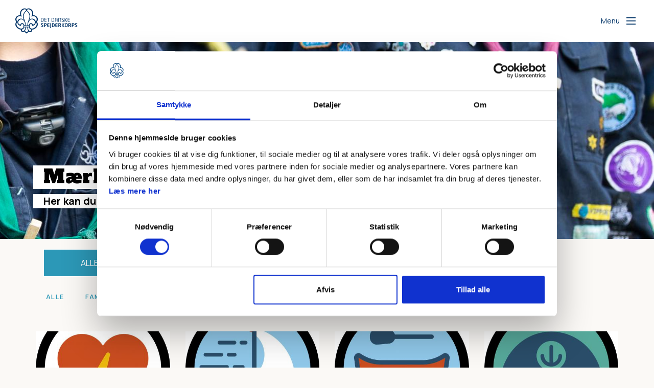

--- FILE ---
content_type: text/html; charset=UTF-8
request_url: https://dds.dk/maerker?type=skill&maalgruppe=33
body_size: 52630
content:
<!DOCTYPE html>
<html lang="da" dir="ltr" prefix="og: https://ogp.me/ns#">
  <head>
    <meta charset="utf-8" />
<script type="text/javascript" id="Cookiebot" src="https://consent.cookiebot.com/uc.js" data-cbid="947a3db6-53aa-4ed5-8531-416c10ee0416" async="async"></script>
<script async src="https://www.googletagmanager.com/gtag/js?id=UA-7162673-24" type="text/plain" data-cookieconsent="statistics"></script>
<script type="text/plain" data-cookieconsent="statistics">window.dataLayer = window.dataLayer || [];function gtag(){dataLayer.push(arguments)};gtag("js", new Date());gtag("set", "developer_id.dMDhkMT", true);gtag("config", "UA-7162673-24", {"groups":"default","anonymize_ip":true,"page_placeholder":"PLACEHOLDER_page_path","allow_ad_personalization_signals":false});</script>
<meta name="description" content="Her kan du finde alle forløbs- og fokusmærker i Det Danske Spejderkorps" />
<link rel="canonical" href="https://dds.dk/maerker" />
<link rel="image_src" href="https://dds.dk/sites/default/files/maerkeunivers-cover.jpg" />
<meta property="og:url" content="https://dds.dk/maerker" />
<meta property="og:title" content="Badges" />
<meta property="og:description" content="Her kan du finde alle forløbs- og fokusmærker i Det Danske Spejderkorps" />
<meta property="og:image" content="https://dds.dk/sites/default/files/maerkeunivers-cover.jpg" />
<meta property="fb:app_id" content="117491802579" />
<script defer data-domain="dds.dk" data-plausible-src="https://plausible.io/js/script.file-downloads.manual.outbound-links.js"></script>
<script defer data-plausible-src="/modules/contrib/plausible_tracking/js/plausible-events.js"></script>
<meta name="Generator" content="Drupal 10 (https://www.drupal.org)" />
<meta name="MobileOptimized" content="width" />
<meta name="HandheldFriendly" content="true" />
<meta name="viewport" content="width=device-width, initial-scale=1.0" />
<script data-cookieconsent="marketing" type="text/plain">!function(f,b,e,v,n,t,s) {if(f.fbq)return;n=f.fbq=function(){n.callMethod? n.callMethod.apply(n,arguments):n.queue.push(arguments)}; if(!f._fbq)f._fbq=n;n.push=n;n.loaded=!0;n.version="2.0"; n.queue=[];t=b.createElement(e);t.async=!0; t.src=v;s=b.getElementsByTagName(e)[0]; s.parentNode.insertBefore(t,s)}(window, document,"script", "https://connect.facebook.net/en_US/fbevents.js"); fbq("init", "943660239627910"); fbq("track", "PageView");</script>
<script type="text/javascript" id="sleeknoteScript">
            (function () {
                 var sleeknoteScriptTag = document.createElement("script");
                sleeknoteScriptTag.type = "text/javascript";
                sleeknoteScriptTag.charset = "utf-8";
                sleeknoteScriptTag.src = ("//sleeknotecustomerscripts.sleeknote.com/150036.js");
                var s = document.getElementById("sleeknoteScript");
                s.parentNode.insertBefore(sleeknoteScriptTag, s);
            })();
        </script>

    <title>Badges</title>
    <link rel="stylesheet" media="all" href="/sites/default/files/css/css_Hz-wetD6KKTMjyc0nUC8gX4ZgkCXIj4Zc5OeSbWJiIU.css?delta=0&amp;language=da&amp;theme=mungo&amp;include=eJw9jUsOwyAQQy9EM0eKILgEZWAiBtqkpy_Kb2P5-S3sUCvKiG0VhR_fkTsqBWQUy2aa-5zJl7ZaHk66xpGjo7MOk6qZ2Kru5Kzi7gmqNuBxWXx3IkuEk0pP61tBtyVZjj8YbJVjXu7bC01qOQgd-aozEozuWpHOz0_EV-nIIYlvjD8cj1W9" />
<link rel="stylesheet" media="all" href="/sites/default/files/css/css_JLhwk7OTznJKhgTbhW2niMRS9RF4uzSJrp5gVzC21vs.css?delta=1&amp;language=da&amp;theme=mungo&amp;include=eJw9jUsOwyAQQy9EM0eKILgEZWAiBtqkpy_Kb2P5-S3sUCvKiG0VhR_fkTsqBWQUy2aa-5zJl7ZaHk66xpGjo7MOk6qZ2Kru5Kzi7gmqNuBxWXx3IkuEk0pP61tBtyVZjj8YbJVjXu7bC01qOQgd-aozEozuWpHOz0_EV-nIIYlvjD8cj1W9" />

    
          <link rel="apple-touch-icon" sizes="180x180" href="/themes/custom/mungo/assets/images/fav/apple-touch-icon.png">
    <link rel="icon" type="image/png" href="/themes/custom/mungo/assets/images/fav/favicon-32x32.png" sizes="32x32">
    <link rel="icon" type="image/png" href="/themes/custom/mungo/assets/images/fav/favicon-16x16.png" sizes="16x16">
    <link rel="manifest" href="/themes/custom/mungo/assets/images/fav/manifest.json">
    <link rel="mask-icon" href="/themes/custom/mungo/assets/images/fav/safari-pinned-tab.svg" color="#001360">
    <link rel="shortcut icon" href="/themes/custom/mungo/assets/images/fav/favicon.ico">
    <meta name="msapplication-config" content="/themes/custom/mungo/assets/images/fav/browserconfig.xml">
    <meta name="theme-color" content="#ffffff">
            
                    <script type="text/plain" data-cookieconsent="statistics">
          _linkedin_partner_id = "3852801";
          window._linkedin_data_partner_ids = window._linkedin_data_partner_ids || [];
          window._linkedin_data_partner_ids.push(_linkedin_partner_id);
        </script>
        <script type="text/plain" data-cookieconsent="statistics">
          (function(l) { if (!l){window.lintrk = function(a,b){window.lintrk.q.push([a,b])};
            window.lintrk.q=[]} var s = document.getElementsByTagName("script")[0];
            var b = document.createElement("script");
            b.type = "text/javascript";b.async = true;
            b.src = "https://snap.licdn.com/li.lms-analytics/insight.min.js";
            s.parentNode.insertBefore(b, s);})(window.lintrk);
        </script>
            
  </head>
  <body class="path-maerker">
        <a href="#main-content" class="visually-hidden focusable skip-link">
      Gå til hovedindhold
    </a>
    
      <div class="dialog-off-canvas-main-canvas" data-off-canvas-main-canvas>
    <div class="layout-container">

    <header role="navigation" class="header-fixed no-printing">
        <div>
        
          <div class="region region-primary-menu">
    <div class="header-controls">
      <div class="site-logo--container">
                  <a href="/" rel="home" class="site-logo">
            <img src="/themes/custom/mungo/logo.svg" alt="Hjem">
          </a>
              </div>

      <button class="header__burger js-burger-menu-toggle">
        <span class="header__burger-open-text">Menu</span>
        <span class="header__burger-close-text">Luk</span>

        <svg class="burger-icon" width="30" height="30" viewbox="0 0 100 100" stroke="red" xmlns="http://www.w3.org/2000/svg">
          <path class="burger-icon__line burger-icon__line--top" d="M 20,29.000046 H 80.000231 C 80.000231,29.000046 94.498839,28.817352 94.532987,66.711331 94.543142,77.980673 90.966081,81.670246 85.259173,81.668997 79.552261,81.667751 75.000211,74.999942 75.000211,74.999942 L 25.000021,25.000058"/>
          <path class="burger-icon__line burger-icon__line--middle" d="M 20,50 H 80"/>
          <path class="burger-icon__line burger-icon__line--bottom" d="M 20,70.999954 H 80.000231 C 80.000231,70.999954 94.498839,71.182648 94.532987,33.288669 94.543142,22.019327 90.966081,18.329754 85.259173,18.331003 79.552261,18.332249 75.000211,25.000058 75.000211,25.000058 L 25.000021,74.999942"/>
        </svg>
      </button>
    </div>
    

<nav role="navigation" aria-labelledby="main-burger-menu" class="burger-menu js-burger-menu">
  <h2 id="main-burger-menu" class="visually-hidden">Main navigation</h2>
    <div class="burger-menu__close js-burger-menu-toggle" tabindex="-1" aria-label="Luk menu"></div>
  <aside class="burger-menu__wrapper">
      
  <ul class="burger-menu__menu js-burger-menu-menu" data-level="0">
          <li class="burger-menu__search-form">
        <div class="search-block-form block block-search container-inline" data-drupal-selector="search-block-form" id="block-ddssearchform">
      <form action="/soeg" method="get" id="search-block-form" accept-charset="UTF-8">
  <div class="js-form-item form-item js-form-type-search form-type-search js-form-item-search-text form-item-search-text form-no-label">
      <label for="edit-search-text" class="visually-hidden">Søg</label>
        <input title="Indtast de ord du ønsker at søge efter." data-drupal-selector="edit-search-text" type="search" id="edit-search-text" name="search_text" value="" size="15" maxlength="128" placeholder="Hvad søger du?" class="form-search" />

        </div>
<div data-drupal-selector="edit-actions" class="form-actions js-form-wrapper form-wrapper" id="edit-actions"><input data-drupal-selector="edit-submit" type="submit" id="edit-submit" value="Søg" class="button js-form-submit form-submit" />
<button data-drupal-selector="edit-search-submit"><span class="search-submit-button-icon"></span></button>
</div>

</form>

  </div>

      </li>
    
                <li class="burger-menu__menu-item js-burger-menu-item is-active-trail" data-burger-id="menu_link_content:fc7da044-5833-480e-a070-f9d5035a1802">
                  <input class="burger-menu__menu-controller js-burger-menu-controller" type="radio" id="menu_link_content:fc7da044-5833-480e-a070-f9d5035a1802" name="" />
          <label class="burger-menu__button" for="menu_link_content:fc7da044-5833-480e-a070-f9d5035a1802" tabindex="0">Aktivitet</label>
            
  <ul class="burger-menu__menu js-burger-menu-menu" data-level="1">
          <li class="burger-menu__menu-item burger-menu__menu-item--back">
        <button class="burger-menu__back js-burger-menu-back" data-target-controller-id="menu_link_content:fc7da044-5833-480e-a070-f9d5035a1802">
          Tilbage
        </button>
      </li>
    
                <li class="burger-menu__menu-item js-burger-menu-item is-active-trail" data-burger-id="menu_link_content:b2244bf5-a339-42f7-8696-81ae7686b1bb">
                  <a href="/maerker" target="_self" data-drupal-link-system-path="maerker">Mærker</a>
              </li>
                <li class="burger-menu__menu-item js-burger-menu-item" data-burger-id="menu_link_content:9451d09d-131f-4b60-861e-62e51b7ada91">
                  <a href="/aktiviteter" data-drupal-link-system-path="aktiviteter">Aktivitetsdatabasen</a>
              </li>
                <li class="burger-menu__menu-item js-burger-menu-item" data-burger-id="menu_link_content:5f7e8a78-fd27-4e02-b9b6-44c5d475dd5b">
                  <a href="/aktiviteter-0" data-drupal-link-system-path="node/851">Inspiration til aktiviteter</a>
              </li>
                <li class="burger-menu__menu-item js-burger-menu-item" data-burger-id="menu_link_content:f551a43c-8066-4c25-9508-1d3537578618">
                  <a href="/friluftsliv" target="" rel="" data-drupal-link-system-path="node/799">Friluftsliv</a>
              </li>
                <li class="burger-menu__menu-item js-burger-menu-item" data-burger-id="menu_link_content:ea24f2ef-73a1-4798-a9c5-6f6d9a73d574">
                  <a href="/af-sted-pa-tur" data-drupal-link-system-path="node/683">Afsted på tur</a>
              </li>
                <li class="burger-menu__menu-item js-burger-menu-item" data-burger-id="menu_link_content:fc798a0c-5311-473d-b3b1-5c2aaac32258">
                  <a href="/grej" data-drupal-link-system-path="node/634">Grej</a>
              </li>
                <li class="burger-menu__menu-item js-burger-menu-item" data-burger-id="menu_link_content:fc463050-a547-478f-8cd1-ea24ad44aa7c">
                  <a href="/balmad" data-drupal-link-system-path="node/803">Bålmad</a>
              </li>
                <li class="burger-menu__menu-item js-burger-menu-item" data-burger-id="menu_link_content:6c9e7797-5cfb-439d-941e-b18e75e700e1">
                  <a href="/samvaer-og-tryghed" data-drupal-link-system-path="node/2736">Samvær og tryghed</a>
              </li>
      </ul>


              </li>
                <li class="burger-menu__menu-item js-burger-menu-item" data-burger-id="menu_link_content:af3cf2d1-16b0-4d28-b132-00f785bb541f">
                  <input class="burger-menu__menu-controller js-burger-menu-controller" type="radio" id="menu_link_content:af3cf2d1-16b0-4d28-b132-00f785bb541f" name="" />
          <label class="burger-menu__button" for="menu_link_content:af3cf2d1-16b0-4d28-b132-00f785bb541f" tabindex="0">Spejderledelse</label>
            
  <ul class="burger-menu__menu js-burger-menu-menu" data-level="1">
          <li class="burger-menu__menu-item burger-menu__menu-item--back">
        <button class="burger-menu__back js-burger-menu-back" data-target-controller-id="menu_link_content:af3cf2d1-16b0-4d28-b132-00f785bb541f">
          Tilbage
        </button>
      </li>
    
                <li class="burger-menu__menu-item js-burger-menu-item" data-burger-id="menu_link_content:c7ab323c-c74a-4b91-8e64-de7c9e1fe0f6">
                  <a href="/gruppeleder" data-drupal-link-system-path="node/69">Gruppeleder</a>
              </li>
                <li class="burger-menu__menu-item js-burger-menu-item" data-burger-id="menu_link_content:a3ad5945-7444-4e9b-82bb-34aa5bff2360">
                  <a href="/grenleder" data-drupal-link-system-path="node/65">Grenleder</a>
              </li>
                <li class="burger-menu__menu-item js-burger-menu-item" data-burger-id="menu_link_content:46dd55ec-a277-47cd-b86d-e90033eca09b">
                  <a href="/nyleder" data-drupal-link-system-path="node/67">Ny leder </a>
              </li>
                <li class="burger-menu__menu-item js-burger-menu-item" data-burger-id="menu_link_content:66547c1c-12fd-4f3f-91ab-63ebda254643">
                  <a href="/bestyrelse" data-drupal-link-system-path="node/764">Bestyrelse</a>
              </li>
                <li class="burger-menu__menu-item js-burger-menu-item" data-burger-id="menu_link_content:e611c994-3b04-4d37-934b-bf18ea6dc547">
                  <a href="/s%C3%B8spejder" data-drupal-link-system-path="node/1043">Søspejd</a>
              </li>
                <li class="burger-menu__menu-item js-burger-menu-item" data-burger-id="menu_link_content:443a5989-82c7-40ed-897c-2d3cf5681889">
                  <a href="/divisionen" data-drupal-link-system-path="node/834">Divisionen</a>
              </li>
      </ul>


              </li>
                <li class="burger-menu__menu-item js-burger-menu-item" data-burger-id="menu_link_content:bd2b859b-c670-4f9a-9cd8-f92269ac537d">
                  <input class="burger-menu__menu-controller js-burger-menu-controller" type="radio" id="menu_link_content:bd2b859b-c670-4f9a-9cd8-f92269ac537d" name="" />
          <label class="burger-menu__button" for="menu_link_content:bd2b859b-c670-4f9a-9cd8-f92269ac537d" tabindex="0">Uddannelse</label>
            
  <ul class="burger-menu__menu js-burger-menu-menu" data-level="1">
          <li class="burger-menu__menu-item burger-menu__menu-item--back">
        <button class="burger-menu__back js-burger-menu-back" data-target-controller-id="menu_link_content:bd2b859b-c670-4f9a-9cd8-f92269ac537d">
          Tilbage
        </button>
      </li>
    
                <li class="burger-menu__menu-item js-burger-menu-item" data-burger-id="menu_link_content:aeef1d39-4fd1-4e77-9d53-3886ad70b358">
                  <a href="/kurser-til-ledere" data-drupal-link-system-path="node/5454">Kurser til ledere</a>
              </li>
                <li class="burger-menu__menu-item js-burger-menu-item" data-burger-id="menu_link_content:eb8df9eb-f69c-4bfd-b47f-ad0e14bed9cf">
                  <a href="/ungdomskurser" data-drupal-link-system-path="node/5391">Ungdomskurser</a>
              </li>
                <li class="burger-menu__menu-item js-burger-menu-item" data-burger-id="menu_link_content:6cc9474f-1e0e-4ed3-b88a-5000412b1da8">
                  <a href="/onlinekurser" data-drupal-link-system-path="node/4196">Onlinekurser</a>
              </li>
                <li class="burger-menu__menu-item js-burger-menu-item" data-burger-id="menu_link_content:365c49f2-11c3-47fb-af52-dd6b1f0c7fbe">
                  <a href="/kursusteams" data-drupal-link-system-path="node/5632">Kursusteams</a>
              </li>
      </ul>


              </li>
                <li class="burger-menu__menu-item js-burger-menu-item" data-burger-id="menu_link_content:c526da1c-4919-4d57-8735-13ed663d0ab1">
                  <input class="burger-menu__menu-controller js-burger-menu-controller" type="radio" id="menu_link_content:c526da1c-4919-4d57-8735-13ed663d0ab1" name="" />
          <label class="burger-menu__button" for="menu_link_content:c526da1c-4919-4d57-8735-13ed663d0ab1" tabindex="0">Administration</label>
            
  <ul class="burger-menu__menu js-burger-menu-menu" data-level="1">
          <li class="burger-menu__menu-item burger-menu__menu-item--back">
        <button class="burger-menu__back js-burger-menu-back" data-target-controller-id="menu_link_content:c526da1c-4919-4d57-8735-13ed663d0ab1">
          Tilbage
        </button>
      </li>
    
                <li class="burger-menu__menu-item js-burger-menu-item" data-burger-id="menu_link_content:5c36540d-6b3e-4dcb-aef7-17c03943af74">
                  <a href="/okonomi" data-drupal-link-system-path="node/624">Økonomi</a>
              </li>
                <li class="burger-menu__menu-item js-burger-menu-item" data-burger-id="menu_link_content:b0e1acf7-e2b6-4cca-8c4a-2282a8b98806">
                  <a href="/hjaelp-til-gruppeweb" data-drupal-link-system-path="node/2489">Hjælp til Gruppeweb</a>
              </li>
                <li class="burger-menu__menu-item js-burger-menu-item" data-burger-id="menu_link_content:f1c519fc-984f-4504-8584-315c20978fe1">
                  <a href="/medlemsservice" data-drupal-link-system-path="node/4980">Hjælp til Medlemsservice</a>
              </li>
                <li class="burger-menu__menu-item js-burger-menu-item" data-burger-id="menu_link_content:423caa9b-90ef-4e70-8a7d-faf67051a467">
                  <a href="/hj%C3%A6lptilkommunikation" data-drupal-link-system-path="node/4619">Hjælp til kommunikation</a>
              </li>
                <li class="burger-menu__menu-item js-burger-menu-item" data-burger-id="menu_link_content:aa178289-108a-4e28-af21-2e71a44be67f">
                  <a href="/artikel/sadan-er-i-forsikret" data-drupal-link-system-path="node/463">Forsikring</a>
              </li>
                <li class="burger-menu__menu-item js-burger-menu-item" data-burger-id="menu_link_content:8e511945-9c8a-4804-b9d7-fd87b61cf647">
                  <a href="/artikel/find-blanketter-til-spejderarbejdet" data-drupal-link-system-path="node/619">Blanketter</a>
              </li>
                <li class="burger-menu__menu-item js-burger-menu-item" data-burger-id="menu_link_content:cfed37d2-57f0-4ca9-abc8-53e659f905cd">
                  <a href="/persondata-i-det-danske-spejderkorps" data-drupal-link-system-path="node/3560">Persondata i Det Danske Spejderkorps</a>
              </li>
      </ul>


              </li>
                <li class="burger-menu__menu-item js-burger-menu-item" data-burger-id="menu_link_content:62c974e9-8079-4dcf-bd91-079bfd4ba8f0">
                  <input class="burger-menu__menu-controller js-burger-menu-controller" type="radio" id="menu_link_content:62c974e9-8079-4dcf-bd91-079bfd4ba8f0" name="" />
          <label class="burger-menu__button" for="menu_link_content:62c974e9-8079-4dcf-bd91-079bfd4ba8f0" tabindex="0">Organisation</label>
            
  <ul class="burger-menu__menu js-burger-menu-menu" data-level="1">
          <li class="burger-menu__menu-item burger-menu__menu-item--back">
        <button class="burger-menu__back js-burger-menu-back" data-target-controller-id="menu_link_content:62c974e9-8079-4dcf-bd91-079bfd4ba8f0">
          Tilbage
        </button>
      </li>
    
                <li class="burger-menu__menu-item js-burger-menu-item" data-burger-id="menu_link_content:39a2e25b-37b1-448d-b010-f16f4abff3f9">
                  <a href="/om-det-danske-spejderkorps" data-drupal-link-system-path="node/5624">Om DDS</a>
              </li>
                <li class="burger-menu__menu-item js-burger-menu-item" data-burger-id="menu_link_content:e480e6dd-4c25-42ae-b25d-92d319380243">
                  <a href="/oversigt-over-grupper-og-divisioner" data-drupal-link-system-path="node/1262">Oversigt over grupper og divisioner</a>
              </li>
                <li class="burger-menu__menu-item js-burger-menu-item" data-burger-id="menu_link_content:48824990-e989-4111-8645-cfbcc1939429">
                  <a href="/kontakt-organisationen" data-drupal-link-system-path="node/5527">Kontakt organisationen</a>
              </li>
                <li class="burger-menu__menu-item js-burger-menu-item" data-burger-id="menu_link_content:fd604832-9dca-44ef-bd46-c78e85fcf258">
                  <a href="/vedtaegter-og-vejledninger" data-drupal-link-system-path="node/5572">Korpsets vedtægter</a>
              </li>
                <li class="burger-menu__menu-item js-burger-menu-item" data-burger-id="menu_link_content:48519677-65e0-430b-9111-44f8bf3bf70e">
                  <a href="/artikel/korpsets-regnskaber-og-referater" data-drupal-link-system-path="node/728">Korpsets regnskaber og referater</a>
              </li>
                <li class="burger-menu__menu-item js-burger-menu-item" data-burger-id="menu_link_content:a1943fd6-6b02-4221-bde5-9ad9e5e1f486">
                  <a href="/udviklingsplan" data-drupal-link-system-path="node/6064">Udviklingsplan</a>
              </li>
                <li class="burger-menu__menu-item js-burger-menu-item" data-burger-id="menu_link_content:91df0d5e-279e-4ad0-84ff-942e1c9283ce">
                  <a href="/strategier-og-maerkesager" data-drupal-link-system-path="node/1573">Strategier og mærkesager</a>
              </li>
                <li class="burger-menu__menu-item js-burger-menu-item" data-burger-id="menu_link_content:c6707cf2-4e89-47ea-9efc-ddb5d8ceaba3">
                  <a href="/job" data-drupal-link-system-path="job">Job i DDS </a>
              </li>
      </ul>


              </li>
                <li class="burger-menu__menu-item js-burger-menu-item" data-burger-id="menu_link_content:7f8e3715-29d5-48ac-b1eb-c6ccaa0b8955">
                  <a href="/track" class="menu-item--track" data-drupal-link-system-path="node/4715">Track</a>
              </li>
                <li class="is-service-parent burger-menu__menu-item js-burger-menu-item" data-burger-id="menu_link_content:17f6b102-17e7-40df-9d03-ed0ccf6f50f0">
                  <a href="/arrangementer" target="_self" rel="" data-drupal-link-system-path="arrangementer">Kalender</a>
              </li>
                <li class="is-service-parent burger-menu__menu-item js-burger-menu-item" data-burger-id="menu_link_content:023eb56c-11f1-4e2b-a589-5d2e3e75b8ad">
                  <a href="/stoet-det-danske-spejderkorps" data-drupal-link-system-path="node/5484">Støt DDS</a>
              </li>
                <li class="is-service-parent burger-menu__menu-item js-burger-menu-item" data-burger-id="menu_link_content:e7fb00f1-baa9-403f-b185-ba90e6e5db0f">
                  <a href="/kontakt-organisationen" target="_self" data-drupal-link-system-path="node/5527">Kontakt</a>
              </li>
                <li class="is-service-parent burger-menu__menu-item js-burger-menu-item" data-burger-id="menu_link_content:9b5c599c-e2c8-49fe-ade1-cddf59e378da">
                  <a href="/artikel/presse" target="_self" rel="" data-drupal-link-system-path="node/910">Presse</a>
              </li>
                <li class="is-service-parent burger-menu__menu-item js-burger-menu-item" data-burger-id="menu_link_content:7656d6b9-e9d1-4548-893c-68d0e44df953">
                  <a href="/job" data-drupal-link-system-path="job">Job i DDS</a>
              </li>
                <li class="is-service-parent is-external-link burger-menu__menu-item js-burger-menu-item" data-burger-id="menu_link_content:373a55b9-fab0-48a1-a8ae-4604f1e85cdd">
                  <a href="http://spejder.dk/bliv-spejder" target="_blank" rel="">Bliv spejder</a>
              </li>
                <li class="is-service-parent is-external-link burger-menu__menu-item js-burger-menu-item" data-burger-id="menu_link_content:627bb093-4b90-48d3-a0ec-9d1fb5c5b1d4">
                  <a href="https://www.spejder.dk/bliv-spejderleder" target="_blank">Bliv leder</a>
              </li>
                <li class="is-service-parent is-external-link burger-menu__menu-item js-burger-menu-item" data-burger-id="menu_link_content:d02109a2-4e59-4350-b75c-f188bed93f7f">
                  <a href="https://medlem.dds.dk/" target="_blank" rel="">Medlemsservice</a>
              </li>
                <li class="is-service-parent burger-menu__menu-item js-burger-menu-item" data-burger-id="menu_link_content:28a68ea0-c640-4b4d-b283-fde0076495e9">
                  <a href="/persondata-i-det-danske-spejderkorps" data-drupal-link-system-path="node/3560">Persondata i DDS</a>
              </li>
                <li class="is-service-parent is-external-link burger-menu__menu-item js-burger-menu-item" data-burger-id="menu_link_content:3810a17d-969d-4073-814f-aceed46af9e1">
                  <a href="https://issuu.com/spejder" target="_blank">Magasiner</a>
              </li>
                <li class="is-service-parent is-external-link burger-menu__menu-item js-burger-menu-item" data-burger-id="menu_link_content:22ffde38-2785-4cbc-9d3a-dc5b494ae4eb">
                  <a href="https://www.spejdersport.dk/" target="_self" rel="">Spejder Sport</a>
              </li>
      </ul>

  </aside>
</nav>
  </div>

        </div>
    </header>


    
    
        
    
    <main role="main">
        <a id="main-content" tabindex="-1"></a>
        <div class="layout-content">
              <div class="region region-content">
    <div id="block-mungo-content" class="block block-system block-system-main-block">
  
    
      <div class="views-element-container">  <div class="cover-image">
    <div class="full-width-image-container narrow">
        <img src="/sites/default/files/styles/25_6_1600x384/public/maerkeunivers-cover.jpg?itok=oFAxlomg" width="1600" height="384" alt="" loading="lazy" class="image-style-_5-6-1600x384" />


    </div>
    <div class="cover-image__image-overlay">
      <div>
        <div class="container">
                      <div class="cover-image__title dymo-text">Mærkeunivers</div>
                                <div class="cover-image__subtitle dymo-text">Her kan du finde alle forløbs- og fokusmærker i Det Danske Spejderkorps</div>
                  </div>
      </div>
    </div>
  </div>


<div class="view view-badges view-id-badges bagdge-overviewbadges view-display-id-overview_2018 js-view-dom-id-efb78d239d9f3177ded487d48fca64e33f796e4680d23de79f3b32f960b78b89 badge-overview">
      <div class="view-filters paragraphs--deck-color--white badge-overview--filters">
      <div class="container">
                          <form class="views-exposed-form bef-exposed-form" data-drupal-selector="views-exposed-form-badges-overview-2018" action="/maerker" method="get" id="views-exposed-form-badges-overview-2018" accept-charset="UTF-8">
  <div class="form--inline clearfix">
  <div class="js-form-item form-item js-form-type-select form-type-select js-form-item-type form-item-type">
      
        
<div class="container">
  <div data-drupal-selector="edit-type" id="edit-type" name="type" class="form-select large-button-menu">
                
      <div class="
        large-button-menu--button
              ">

      <a href="https://dds.dk/maerker?type=All&amp;maalgruppe=33" id="edit-type-all" name="type[All]" class="bef-link">Alle</a>

      </div>
                
      <div class="
        large-button-menu--button
                  large-button-menu--button__active
              ">

      <a href="https://dds.dk/maerker?maalgruppe=33" id="edit-type-skill" name="type[skill]" class="bef-link bef-link--selected">Færdighedsmærke</a>

      </div>
                
      <div class="
        large-button-menu--button
              ">

      <a href="https://dds.dk/maerker?type=focus&amp;maalgruppe=33" id="edit-type-focus" name="type[focus]" class="bef-link">Fokusmærke</a>

      </div>
                
      <div class="
        large-button-menu--button
              ">

      <a href="https://dds.dk/maerker?type=other&amp;maalgruppe=33" id="edit-type-other" name="type[other]" class="bef-link">Øvrige mærker</a>

      </div>
      </div>
</div>

        </div>
<div class="js-form-item form-item js-form-type-select form-type-select js-form-item-maalgruppe form-item-maalgruppe">
      
        

<div class="container">
  <div class="grouping-menu clearfix">
                                                                                                        <div class="grouping-menu__active_title"><a href="https://dds.dk/maerker?type=skill" id="edit-maalgruppe-33" name="maalgruppe[33]" class="bef-link bef-link--selected">Trop</a></div>
                          
    <div class="grouping-menu__menu">
              <ul class="menu menu--grouping-menu">
                                  
            
            <li class="">
              <a href="https://dds.dk/maerker?type=skill&amp;maalgruppe=All" id="edit-maalgruppe-all" name="maalgruppe[All]" class="bef-link">Alle</a>
            </li>

                                  
            
            <li class="">
              <a href="https://dds.dk/maerker?type=skill&amp;maalgruppe=29" id="edit-maalgruppe-29" name="maalgruppe[29]" class="bef-link">Familiespejder</a>
            </li>

                                  
            
            <li class="">
              <a href="https://dds.dk/maerker?type=skill&amp;maalgruppe=30" id="edit-maalgruppe-30" name="maalgruppe[30]" class="bef-link">Mikro</a>
            </li>

                                  
            
            <li class="">
              <a href="https://dds.dk/maerker?type=skill&amp;maalgruppe=31" id="edit-maalgruppe-31" name="maalgruppe[31]" class="bef-link">Mini</a>
            </li>

                                  
            
            <li class="">
              <a href="https://dds.dk/maerker?type=skill&amp;maalgruppe=32" id="edit-maalgruppe-32" name="maalgruppe[32]" class="bef-link">Junior</a>
            </li>

                                  
                                      
            <li class="menu-item--active-trail">
              <a href="https://dds.dk/maerker?type=skill" id="edit-maalgruppe-33" name="maalgruppe[33]" class="bef-link bef-link--selected">Trop</a>
            </li>

                                  
            
            <li class="">
              <a href="https://dds.dk/maerker?type=skill&amp;maalgruppe=34" id="edit-maalgruppe-34" name="maalgruppe[34]" class="bef-link">Senior</a>
            </li>

                  </ul>
          </div>
  </div>
</div>


        </div>

</div>

</form>

              </div>
    </div>
    <div class="paragraphs--deck-color--grey>">
    <div class="container">
      <div class="row row-equal-columns badge-overview--badges">
                                            <div class="views-row col-sm-3">
    

<a lang="en" class="node node--type-badge node--view-mode-teaser node-teaser" href="/maerke/forstehjaelp-4">
                  
            <div class="field field--name-field-main-media field--type-entity-reference field--label-hidden fluid-media main-media field__item"><article class="media media--type-image media--view-mode-teaser">
  
      
            <div class="field field--name-field-image field--type-image field--label-hidden field__item">    <img loading="eager" srcset="/sites/default/files/styles/16_9_345x194/public/2019-07/f%C3%B8rstehj%C3%A6lp.png.jpg?itok=vLrX-VfV 345w, /sites/default/files/styles/400x225px/public/2019-07/f%C3%B8rstehj%C3%A6lp.png.jpg?itok=2pGBCcXx 400w, /sites/default/files/styles/16_9_720x405/public/2019-07/f%C3%B8rstehj%C3%A6lp.png.jpg?itok=peyGg3hz 720w" sizes="(min-width: 992px) 400px, (min-width: 768px) 345px, 720px" width="400" height="225" src="/sites/default/files/styles/400x225px/public/2019-07/f%C3%B8rstehj%C3%A6lp.png.jpg?itok=2pGBCcXx" alt="" />


</div>
      
  </article>
</div>
      
        <div class="node-teaser--content-container">
          <div class="node-teaser--keyword ">
                  
            <div class="field field--name-field-badge-type field--type-list-string field--label-hidden field__item">Færdighedsmærke</div>
      
              </div>
        <h2 class="node-teaser--heading">
        <span class="field field--name-title field--type-string field--label-hidden">Førstehjælp 4</span>

    </h2>

    <div class="node-teaser--read-more">Læs mere
          </div>
    </div>
</a>

  </div>
    <div class="views-row col-sm-3">
    

<a lang="en" class="node node--type-badge node--view-mode-teaser node-teaser" href="/maerke/gast">
                  
            <div class="field field--name-field-main-media field--type-entity-reference field--label-hidden fluid-media main-media field__item"><article class="media media--type-image media--view-mode-teaser">
  
      
            <div class="field field--name-field-image field--type-image field--label-hidden field__item">    <img loading="eager" srcset="/sites/default/files/styles/16_9_345x194/public/2019-07/gast.png.jpg?itok=SjCgFpAN 345w, /sites/default/files/styles/400x225px/public/2019-07/gast.png.jpg?itok=GjfuAbFu 400w, /sites/default/files/styles/16_9_720x405/public/2019-07/gast.png.jpg?itok=SzUDg0xM 720w" sizes="(min-width: 992px) 400px, (min-width: 768px) 345px, 720px" width="400" height="225" src="/sites/default/files/styles/400x225px/public/2019-07/gast.png.jpg?itok=GjfuAbFu" alt="" />


</div>
      
  </article>
</div>
      
        <div class="node-teaser--content-container">
          <div class="node-teaser--keyword ">
                  
            <div class="field field--name-field-badge-type field--type-list-string field--label-hidden field__item">Færdighedsmærke</div>
      
              </div>
        <h2 class="node-teaser--heading">
        <span class="field field--name-title field--type-string field--label-hidden">Gast</span>

    </h2>

    <div class="node-teaser--read-more">Læs mere
          </div>
    </div>
</a>

  </div>
    <div class="views-row col-sm-3">
    

<a lang="en" class="node node--type-badge node--view-mode-teaser node-teaser" href="/maerke/kano">
                  
            <div class="field field--name-field-main-media field--type-entity-reference field--label-hidden fluid-media main-media field__item"><article class="media media--type-image media--view-mode-teaser">
  
      
            <div class="field field--name-field-image field--type-image field--label-hidden field__item">    <img loading="eager" srcset="/sites/default/files/styles/16_9_345x194/public/2019-07/kano.png.jpg?itok=S7sNn1CH 345w, /sites/default/files/styles/400x225px/public/2019-07/kano.png.jpg?itok=xPDCN-NU 400w, /sites/default/files/styles/16_9_720x405/public/2019-07/kano.png.jpg?itok=fI-httJi 720w" sizes="(min-width: 992px) 400px, (min-width: 768px) 345px, 720px" width="400" height="225" src="/sites/default/files/styles/400x225px/public/2019-07/kano.png.jpg?itok=xPDCN-NU" alt="" />


</div>
      
  </article>
</div>
      
        <div class="node-teaser--content-container">
          <div class="node-teaser--keyword ">
                  
            <div class="field field--name-field-badge-type field--type-list-string field--label-hidden field__item">Færdighedsmærke</div>
      
              </div>
        <h2 class="node-teaser--heading">
        <span class="field field--name-title field--type-string field--label-hidden">Kano</span>

    </h2>

    <div class="node-teaser--read-more">Læs mere
          </div>
    </div>
</a>

  </div>
    <div class="views-row col-sm-3">
    

<a lang="en" class="node node--type-badge node--view-mode-teaser node-teaser" href="/maerke/kaptajn">
                  
            <div class="field field--name-field-main-media field--type-entity-reference field--label-hidden fluid-media main-media field__item"><article class="media media--type-image media--view-mode-teaser">
  
      
            <div class="field field--name-field-image field--type-image field--label-hidden field__item">    <img loading="eager" srcset="/sites/default/files/styles/16_9_345x194/public/2019-07/kaptajn.png.jpg?itok=hZ_5YXZy 345w, /sites/default/files/styles/400x225px/public/2019-07/kaptajn.png.jpg?itok=C9FOn_j6 400w, /sites/default/files/styles/16_9_720x405/public/2019-07/kaptajn.png.jpg?itok=DpvvYMvp 720w" sizes="(min-width: 992px) 400px, (min-width: 768px) 345px, 720px" width="400" height="225" src="/sites/default/files/styles/400x225px/public/2019-07/kaptajn.png.jpg?itok=C9FOn_j6" alt="" />


</div>
      
  </article>
</div>
      
        <div class="node-teaser--content-container">
          <div class="node-teaser--keyword ">
                  
            <div class="field field--name-field-badge-type field--type-list-string field--label-hidden field__item">Færdighedsmærke</div>
      
              </div>
        <h2 class="node-teaser--heading">
        <span class="field field--name-title field--type-string field--label-hidden">Kaptajn</span>

    </h2>

    <div class="node-teaser--read-more">Læs mere
          </div>
    </div>
</a>

  </div>
    <div class="views-row col-sm-3">
    

<a lang="en" class="node node--type-badge node--view-mode-teaser node-teaser" href="/maerke/spejderbevaegelse-1000-km-2000-km">
                  
            <div class="field field--name-field-main-media field--type-entity-reference field--label-hidden fluid-media main-media field__item"><article class="media media--type-image media--view-mode-teaser">
  
      
            <div class="field field--name-field-image field--type-image field--label-hidden field__item">    <img loading="eager" srcset="/sites/default/files/styles/16_9_345x194/public/2018-06/Spejderbevaegelse-samlet-2.png.jpg?itok=jacqZ0cB 345w, /sites/default/files/styles/400x225px/public/2018-06/Spejderbevaegelse-samlet-2.png.jpg?itok=FNwBJccc 400w, /sites/default/files/styles/16_9_720x405/public/2018-06/Spejderbevaegelse-samlet-2.png.jpg?itok=p_fRa3fZ 720w" sizes="(min-width: 992px) 400px, (min-width: 768px) 345px, 720px" width="400" height="225" src="/sites/default/files/styles/400x225px/public/2018-06/Spejderbevaegelse-samlet-2.png.jpg?itok=FNwBJccc" alt="" />


</div>
      
  </article>
</div>
      
        <div class="node-teaser--content-container">
          <div class="node-teaser--keyword ">
                  
            <div class="field field--name-field-badge-type field--type-list-string field--label-hidden field__item">Færdighedsmærke</div>
      
              </div>
        <h2 class="node-teaser--heading">
        <span class="field field--name-title field--type-string field--label-hidden">Spejderbevægelse (1000 km + 2000 km)</span>

    </h2>

    <div class="node-teaser--read-more">Læs mere
          </div>
    </div>
</a>

  </div>
    <div class="views-row col-sm-3">
    

<a lang="en" class="node node--type-badge node--view-mode-teaser node-teaser" href="/maerke/somil-maerker">
                  
            <div class="field field--name-field-main-media field--type-entity-reference field--label-hidden fluid-media main-media field__item"><article class="media media--type-image media--view-mode-teaser">
  
      
            <div class="field field--name-field-image field--type-image field--label-hidden field__item">    <img loading="eager" srcset="/sites/default/files/styles/16_9_345x194/public/2018-06/S%C3%B8mil-m%C3%A6rker-s%C3%B8samletr.png.jpg?itok=gXU-WhK4 345w, /sites/default/files/styles/400x225px/public/2018-06/S%C3%B8mil-m%C3%A6rker-s%C3%B8samletr.png.jpg?itok=qVqcQuDh 400w, /sites/default/files/styles/16_9_720x405/public/2018-06/S%C3%B8mil-m%C3%A6rker-s%C3%B8samletr.png.jpg?itok=pzqB74sd 720w" sizes="(min-width: 992px) 400px, (min-width: 768px) 345px, 720px" width="400" height="225" src="/sites/default/files/styles/400x225px/public/2018-06/S%C3%B8mil-m%C3%A6rker-s%C3%B8samletr.png.jpg?itok=qVqcQuDh" alt="" />


</div>
      
  </article>
</div>
      
        <div class="node-teaser--content-container">
          <div class="node-teaser--keyword ">
                  
            <div class="field field--name-field-badge-type field--type-list-string field--label-hidden field__item">Færdighedsmærke</div>
      
              </div>
        <h2 class="node-teaser--heading">
        <span class="field field--name-title field--type-string field--label-hidden">Sømil-mærker</span>

    </h2>

    <div class="node-teaser--read-more">Læs mere
          </div>
    </div>
</a>

  </div>
    <div class="views-row col-sm-3">
    

<a lang="en" class="node node--type-badge node--view-mode-teaser node-teaser" href="/maerke/vandremaerker-5-100-km">
                  
            <div class="field field--name-field-main-media field--type-entity-reference field--label-hidden fluid-media main-media field__item"><article class="media media--type-image media--view-mode-teaser">
  
      
            <div class="field field--name-field-image field--type-image field--label-hidden field__item">    <img loading="eager" srcset="/sites/default/files/styles/16_9_345x194/public/2018-06/kilometerm%C3%A6rker-samlet.png.jpg?itok=FqqjV-Wz 345w, /sites/default/files/styles/400x225px/public/2018-06/kilometerm%C3%A6rker-samlet.png.jpg?itok=4QUhcRN- 400w, /sites/default/files/styles/16_9_720x405/public/2018-06/kilometerm%C3%A6rker-samlet.png.jpg?itok=OfJSwejm 720w" sizes="(min-width: 992px) 400px, (min-width: 768px) 345px, 720px" width="400" height="225" src="/sites/default/files/styles/400x225px/public/2018-06/kilometerm%C3%A6rker-samlet.png.jpg?itok=4QUhcRN-" alt="" />


</div>
      
  </article>
</div>
      
        <div class="node-teaser--content-container">
          <div class="node-teaser--keyword ">
                  
            <div class="field field--name-field-badge-type field--type-list-string field--label-hidden field__item">Færdighedsmærke</div>
      
              </div>
        <h2 class="node-teaser--heading">
        <span class="field field--name-title field--type-string field--label-hidden">Vandremærker (5-100 km)</span>

    </h2>

    <div class="node-teaser--read-more">Læs mere
          </div>
    </div>
</a>

  </div>

                              </div>
    </div>
  </div>
</div>
</div>

  </div>

  </div>

        </div>
        
        
    </main>
    <footer role="contentinfo" class="no-printing">
        <div class="footer_top marine-lighter-background">
            <div class="container">
                <div class="row">
                      <div class="region region-footer-top">
    <div  id="block-facebookpagesinfooter" class="footer__fb block block-block-content block-block-contenta73d8b88-2e4a-4595-a628-2a0f84e6f3ee col-xs-12">
  <h3>Følg med på Facebook</h3>
  <a href="https://www.facebook.com/spejder/" target="_blank" class="footer__fb-link">
    <img alt="Følg Spejder på Facebook" src="/themes/custom/mungo/assets/images/facebook_dds340x70.png" />
  </a>
  <a href="https://www.facebook.com/groups/6581285931/" target="_blank" class="footer__fb-link">
    <img alt="Følg DDS på Facebook" src="/themes/custom/mungo/assets/images/facebook_ddsgruppe340x70.png" />
  </a>
</div>

  </div>

                </div>
                <div class="row">
                  <div class="region region-footer-contact">
    <div id="block-contact" class="block block-block-content block-block-contentad174230-b577-4333-80c0-98da1fe030e4 col-xs-6 col-sm-3 col-md-push-9 col-md-3">
    
            <h2 class="capitalized-menu-item">Kontakt</h2>
        
            
            <div class="clearfix text-formatted field field--name-body field--type-text-with-summary field--label-hidden field__item"><p>Det Danske Spejderkorps<br>
Arsenalvej 10<br>
1436 København K</p>

<p>Tlf. 32 64 00 50<br>
<br>
<a href="mailto:info@dds.dk">info@dds.dk</a></p></div>
      
    </div>

  </div>

                  <div class="region region-footer-menu">
    <nav role="navigation" aria-labelledby="block-footer-menu" id="block-footer" class="block block-menu navigation menu--footer">
            
  <h2 class="visually-hidden" id="block-footer-menu">Footer</h2>
  

        

            <ul>
                                                                        <li class="menu-item menu-item--expanded col-xs-6 col-sm-3 col-md-2 col-md-pull-3">
                                <a href="/" target="" rel="" class="capitalized-menu-item" data-drupal-link-system-path="&lt;front&gt;">Hurtige genveje</a>
                                                                <ul class="menu--clean">
                                                                            <li class="menu-item menu--arrow-item">
                                <a href="/arrangementer" target="" rel="" data-drupal-link-system-path="arrangementer">Kalender</a>
                                            </li>
                                                                    <li class="menu-item menu--arrow-item">
                                <a href="https://issuu.com/spejder" target="" rel="">Magasiner</a>
                                            </li>
                                                                    <li class="menu-item menu--arrow-item">
                                <a href="/job" data-drupal-link-system-path="job">Job i DDS </a>
                                            </li>
                                                                    <li class="menu-item menu--arrow-item">
                                <a href="/privatlivspolitik" target="_self" data-drupal-link-system-path="node/2010">Privatlivspolitik</a>
                                            </li>
                                                                    <li class="menu-item menu--arrow-item">
                                <a href="/cookiepolitik" target="_self" data-drupal-link-system-path="node/4478">Cookiepolitik</a>
                                            </li>
                                                                    <li class="menu-item menu--arrow-item">
                                <a href="/artikel/nyhedsbreve" target="_self" data-drupal-link-system-path="node/1656">Nyhedsbreve</a>
                                            </li>
            </ul>
        
                            </li>
            </ul>
        


  </nav>

  </div>

                </div>
            </div>
        </div>
        <div class="footer_bottom marine-background">
            <div class="container">
                    <div class="region region-footer-social aligned--center">
        <div id="block-footersocial" class="block block-system block-system-menu-blockfooter-social">
    
            <h2 class="capitalized-menu-item">Følg os her</h2>
        
            
        <ul class="menu">
                                    <li class="menu-item">
                <a href="https://facebook.com/spejder"><div class="spejder-icon-wrapper"><svg xmlns="http://www.w3.org/2000/svg" viewBox="0 0 24 24" fill="none" stroke="currentColor" stroke-width="1.5" stroke-linecap="round" stroke-linejoin="round"  class="lucide spejder-icon lucide-facebook"><path d="M18 2h-3a5 5 0 0 0-5 5v3H7v4h3v8h4v-8h3l1-4h-4V7a1 1 0 0 1 1-1h3z"/></svg>
</div></a>
                            </li>
                                <li class="menu-item">
                <a href="https://www.instagram.com/detdanskespejderkorps/"><div class="spejder-icon-wrapper"><svg xmlns="http://www.w3.org/2000/svg" viewBox="0 0 24 24" fill="none" stroke="currentColor" stroke-width="1.5" stroke-linecap="round" stroke-linejoin="round"  class="lucide spejder-icon lucide-instagram"><rect width="20" height="20" x="2" y="2" rx="5" ry="5"/><path d="M16 11.37A4 4 0 1 1 12.63 8 4 4 0 0 1 16 11.37z"/><line x1="17.5" x2="17.51" y1="6.5" y2="6.5"/></svg>
</div></a>
                            </li>
                                <li class="menu-item">
                <a href="https://www.youtube.com/user/BlaaSpejder"><div class="spejder-icon-wrapper"><svg xmlns="http://www.w3.org/2000/svg" viewBox="0 0 24 24" fill="none" stroke="currentColor" stroke-width="1.5" stroke-linecap="round" stroke-linejoin="round"  class="lucide spejder-icon lucide-youtube">
  <path d="M2.5 17a24.12 24.12 0 0 1 0-10 2 2 0 0 1 1.4-1.4 49.56 49.56 0 0 1 16.2 0A2 2 0 0 1 21.5 7a24.12 24.12 0 0 1 0 10 2 2 0 0 1-1.4 1.4 49.55 49.55 0 0 1-16.2 0A2 2 0 0 1 2.5 17"/><path d="m10 15 5-3-5-3z"/>
</svg>
</div></a>
                            </li>
            </ul>
        


    </div>

    </div>

            </div>

        </div>


    </footer>

</div>
  </div>

    
    <script type="application/json" data-drupal-selector="drupal-settings-json">{"path":{"baseUrl":"\/","pathPrefix":"","currentPath":"maerker","currentPathIsAdmin":false,"isFront":false,"currentLanguage":"da","currentQuery":{"maalgruppe":"33","type":"skill"}},"pluralDelimiter":"\u0003","suppressDeprecationErrors":true,"google_analytics":{"account":"UA-7162673-24","trackOutbound":true,"trackMailto":true,"trackTel":true,"trackDownload":true,"trackDownloadExtensions":"7z|aac|arc|arj|asf|asx|avi|bin|csv|doc(x|m)?|dot(x|m)?|exe|flv|gif|gz|gzip|hqx|jar|jpe?g|js|mp(2|3|4|e?g)|mov(ie)?|msi|msp|pdf|phps|png|ppt(x|m)?|pot(x|m)?|pps(x|m)?|ppam|sld(x|m)?|thmx|qtm?|ra(m|r)?|sea|sit|tar|tgz|torrent|txt|wav|wma|wmv|wpd|xls(x|m|b)?|xlt(x|m)|xlam|xml|z|zip"},"plausibleTracking":{"blockedIps":["152.115.51.222","109.202.128.38"],"trackQueryParams":1,"queryParams":["search_text"]},"data":{"extlink":{"extTarget":true,"extTargetAppendNewWindowLabel":"(opens in a new window)","extTargetNoOverride":false,"extNofollow":false,"extTitleNoOverride":false,"extNoreferrer":false,"extFollowNoOverride":false,"extClass":"0","extLabel":"(link is external)","extImgClass":false,"extSubdomains":false,"extExclude":"^(http:\\\/\\\/|https:\\\/\\\/)((www|nyt)\\.)?dds\\.dk(\\\/)?","extInclude":"","extCssExclude":"","extCssInclude":"","extCssExplicit":"","extAlert":false,"extAlertText":"This link will take you to an external web site. We are not responsible for their content.","extHideIcons":false,"mailtoClass":"0","telClass":"","mailtoLabel":"(link sends email)","telLabel":"(link is a phone number)","extUseFontAwesome":false,"extIconPlacement":"append","extPreventOrphan":false,"extFaLinkClasses":"fa fa-external-link","extFaMailtoClasses":"fa fa-envelope-o","extAdditionalLinkClasses":"","extAdditionalMailtoClasses":"","extAdditionalTelClasses":"","extFaTelClasses":"fa fa-phone","whitelistedDomains":null,"extExcludeNoreferrer":""}},"cookiebot":{"message_placeholder_cookieconsent_optout_marketing_show":false,"message_placeholder_cookieconsent_optout_marketing":"\u003Cdiv class=\u0022cookiebot cookieconsent-optout-marketing\u0022\u003E\n\t\u003Cdiv class=\u0022cookieconsent-optout-marketing__inner\u0022\u003E\n\t\t\n\t\u003C\/div\u003E\n\u003C\/div\u003E\n"},"ajaxTrustedUrl":{"\/maerker":true,"\/soeg":true},"chosen":{"selector":"select:visible","minimum_single":0,"minimum_multiple":0,"minimum_width":200,"use_relative_width":false,"options":{"disable_search":false,"disable_search_threshold":8,"allow_single_deselect":false,"add_helper_buttons":false,"search_contains":false,"placeholder_text_multiple":"Choose some option","placeholder_text_single":"Choose an option","no_results_text":"No results match","max_shown_results":null,"inherit_select_classes":true}},"user":{"uid":0,"permissionsHash":"ba07315404396b2758daa80bc6d41195da117a13c1ec73c5af51d090793a85ac"}}</script>
<script src="/sites/default/files/js/js_d4GxkMxH7N41JCTdUUAmBNnslFWkcLivXXIajt3PlSU.js?scope=footer&amp;delta=0&amp;language=da&amp;theme=mungo&amp;include=eJxdjUEOhCAMRS-EciRT8IuESgmURG8_ZNRZzKbte2n7HVRRF5xFGtZlizyw2YCMSmz8PnS2d5sdttestRfi-SbjRVKEE7W_yeBUjjm9mw-aIBIYC2XiS6MfUX_CHD0HsaFKLzGH6UDuj_vWSXcceIxeBSmqKUy9RTf-aCWfxp111PABAqZXPg"></script>
<script src="https://cdn.jsdelivr.net/npm/js-cookie@3.0.5/dist/js.cookie.min.js"></script>
<script src="/sites/default/files/js/js_Ai_nD4XreJyxbKgmHEBvOX5yxn0t8lGsgZ8CmzOh5hA.js?scope=footer&amp;delta=2&amp;language=da&amp;theme=mungo&amp;include=eJxdjUEOhCAMRS-EciRT8IuESgmURG8_ZNRZzKbte2n7HVRRF5xFGtZlizyw2YCMSmz8PnS2d5sdttestRfi-SbjRVKEE7W_yeBUjjm9mw-aIBIYC2XiS6MfUX_CHD0HsaFKLzGH6UDuj_vWSXcceIxeBSmqKUy9RTf-aCWfxp111PABAqZXPg"></script>
<script src="https://use.typekit.net/del2tvj.js"></script>
<script src="/sites/default/files/js/js_hZKxFCMHpg1Gjz3LB4EmBHgllnRKhp2XRyBfp5BLA9A.js?scope=footer&amp;delta=4&amp;language=da&amp;theme=mungo&amp;include=eJxdjUEOhCAMRS-EciRT8IuESgmURG8_ZNRZzKbte2n7HVRRF5xFGtZlizyw2YCMSmz8PnS2d5sdttestRfi-SbjRVKEE7W_yeBUjjm9mw-aIBIYC2XiS6MfUX_CHD0HsaFKLzGH6UDuj_vWSXcceIxeBSmqKUy9RTf-aCWfxp111PABAqZXPg"></script>

  </body>
</html>


--- FILE ---
content_type: text/css
request_url: https://dds.dk/sites/default/files/css/css_JLhwk7OTznJKhgTbhW2niMRS9RF4uzSJrp5gVzC21vs.css?delta=1&language=da&theme=mungo&include=eJw9jUsOwyAQQy9EM0eKILgEZWAiBtqkpy_Kb2P5-S3sUCvKiG0VhR_fkTsqBWQUy2aa-5zJl7ZaHk66xpGjo7MOk6qZ2Kru5Kzi7gmqNuBxWXx3IkuEk0pP61tBtyVZjj8YbJVjXu7bC01qOQgd-aozEozuWpHOz0_EV-nIIYlvjD8cj1W9
body_size: 28357
content:
@import "https://fonts.googleapis.com/css2?family=Anton&display=swap";@import "https://fonts.googleapis.com/css?family=Alfa+Slab+One|Enriqueta";@import "https://fonts.googleapis.com/css2?family=Manrope:wght@200..800&display=swap";
/* @license MIT https://github.com/necolas/normalize.css/blob/3.0.3/LICENSE.md */
html{font-family:sans-serif;-ms-text-size-adjust:100%;-webkit-text-size-adjust:100%;}body{margin:0;}article,aside,details,figcaption,figure,footer,header,hgroup,main,menu,nav,section,summary{display:block;}audio,canvas,progress,video{display:inline-block;vertical-align:baseline;}audio:not([controls]){display:none;height:0;}[hidden],template{display:none;}a{background-color:transparent;}a:active,a:hover{outline:0;}abbr[title]{border-bottom:1px dotted;}b,strong{font-weight:bold;}dfn{font-style:italic;}h1{font-size:2em;margin:0.67em 0;}mark{background:#ff0;color:#000;}small{font-size:80%;}sub,sup{font-size:75%;line-height:0;position:relative;vertical-align:baseline;}sup{top:-0.5em;}sub{bottom:-0.25em;}img{border:0;}svg:not(:root){overflow:hidden;}figure{margin:1em 40px;}hr{box-sizing:content-box;height:0;}pre{overflow:auto;}code,kbd,pre,samp{font-family:monospace,monospace;font-size:1em;}button,input,optgroup,select,textarea{color:inherit;font:inherit;margin:0;}button{overflow:visible;}button,select{text-transform:none;}button,html input[type="button"],input[type="reset"],input[type="submit"]{-webkit-appearance:button;cursor:pointer;}button[disabled],html input[disabled]{cursor:default;}button::-moz-focus-inner,input::-moz-focus-inner{border:0;padding:0;}input{line-height:normal;}input[type="checkbox"],input[type="radio"]{box-sizing:border-box;padding:0;}input[type="number"]::-webkit-inner-spin-button,input[type="number"]::-webkit-outer-spin-button{height:auto;}input[type="search"]{-webkit-appearance:textfield;box-sizing:content-box;}input[type="search"]::-webkit-search-cancel-button,input[type="search"]::-webkit-search-decoration{-webkit-appearance:none;}fieldset{border:1px solid #c0c0c0;margin:0 2px;padding:0.35em 0.625em 0.75em;}legend{border:0;padding:0;}textarea{overflow:auto;}optgroup{font-weight:bold;}table{border-collapse:collapse;border-spacing:0;}td,th{padding:0;}
@media (min--moz-device-pixel-ratio:0){summary{display:list-item;}}
/* @license GPL-2.0-or-later https://www.drupal.org/licensing/faq */
:root{--header-background-color:#fff;--menu-item--active:#146e88;--menu-item:#036;--overlay-color:rgba(211,197,166,0.7);--search-form-block-background-color:#f4f1e9;}x-object-fit{position:relative !important;display:inline-block !important;}x-object-fit > .x-object-fit-taller,x-object-fit > .x-object-fit-wider{position:absolute !important;left:-100% !important;right:-100% !important;top:-100% !important;bottom:-100% !important;margin:auto !important;}.x-object-fit-none > .x-object-fit-taller,.x-object-fit-none > .x-object-fit-wider{width:auto !important;height:auto !important;}.x-object-fit-fill > .x-object-fit-taller,.x-object-fit-fill > .x-object-fit-wider{width:100% !important;height:100% !important;}.x-object-fit-contain > .x-object-fit-taller{width:auto !important;height:100% !important;}.x-object-fit-contain > .x-object-fit-wider{width:100% !important;height:auto !important;}.x-object-fit-cover > .x-object-fit-taller,.x-object-fit-cover > .x-object-fit-wider{max-width:none !important;max-height:none !important;}.x-object-fit-cover > .x-object-fit-taller{width:100% !important;height:auto !important;max-width:none !important;}.x-object-fit-cover > .x-object-fit-wider{width:auto !important;height:100% !important;max-width:none !important;}.x-object-position-top > .x-object-fit-taller,.x-object-position-top > .x-object-fit-wider{top:0 !important;bottom:auto !important;}.x-object-position-right > .x-object-fit-taller,.x-object-position-right > .x-object-fit-wider{left:auto !important;right:0 !important;}.x-object-position-bottom > .x-object-fit-taller,.x-object-position-bottom > .x-object-fit-wider{top:auto !important;bottom:0 !important;}.x-object-position-left > .x-object-fit-taller,.x-object-position-left > .x-object-fit-wider{left:0 !important;right:auto !important;}.shortcuts__link:hover,.shortcuts__link:focus,.shortcuts__link:active,.situation-links .field--name-field-situation-links a:hover,.situation-links .field--name-field-situation-links a:focus,.situation-links .field--name-field-situation-links a:active,.situation-links .situation-links__main-link:active,.situation-links .situation-links__main-link:active .situation-links__main-link-title,.situation-links .situation-links__main-link:focus,.situation-links .situation-links__main-link:focus .situation-links__main-link-title,.situation-links .situation-links__main-link:hover,.situation-links .situation-links__main-link:hover .situation-links__main-link-title{color:#146e88;text-decoration:none;outline:none;}.shortcuts__link::before,.situation-links .field--name-field-situation-links a::before{content:url(/themes/custom/mungo/assets/images/lucide/arrow-right--bluish.svg);display:block;margin-right:5px;width:1lh;height:1lh;min-width:1lh;min-height:1lh;scale:0.8;}html{font-family:sans-serif;-ms-text-size-adjust:100%;-webkit-text-size-adjust:100%;}body{margin:0;}article,aside,details,figcaption,figure,footer,header,hgroup,main,menu,nav,section,summary{display:block;}audio,canvas,progress,video{display:inline-block;vertical-align:baseline;}audio:not([controls]){display:none;height:0;}[hidden],template{display:none;}a{background-color:transparent;}a:active,a:hover{outline:0;}abbr[title]{border-bottom:none;text-decoration:underline;text-decoration:underline dotted;}b,strong{font-weight:bold;}dfn{font-style:italic;}h1{font-size:2em;margin:0.67em 0;}mark{background:#ff0;color:#000;}small{font-size:80%;}sub,sup{font-size:75%;line-height:0;position:relative;vertical-align:baseline;}sup{top:-0.5em;}sub{bottom:-0.25em;}img{border:0;}svg:not(:root){overflow:hidden;}figure{margin:1em 40px;}hr{box-sizing:content-box;height:0;}pre{overflow:auto;}code,kbd,pre,samp{font-family:monospace,monospace;font-size:1em;}button,input,optgroup,select,textarea{color:inherit;font:inherit;margin:0;}button{overflow:visible;}button,select{text-transform:none;}button,html input[type=button],input[type=reset],input[type=submit]{-webkit-appearance:button;cursor:pointer;}button[disabled],html input[disabled]{cursor:default;}button::-moz-focus-inner,input::-moz-focus-inner{border:0;padding:0;}input{line-height:normal;}input[type=checkbox],input[type=radio]{box-sizing:border-box;padding:0;}input[type=number]::-webkit-inner-spin-button,input[type=number]::-webkit-outer-spin-button{height:auto;}input[type=search]{-webkit-appearance:textfield;box-sizing:content-box;}input[type=search]::-webkit-search-cancel-button,input[type=search]::-webkit-search-decoration{-webkit-appearance:none;}fieldset{border:1px solid #c0c0c0;margin:0 2px;padding:0.35em 0.625em 0.75em;}legend{border:0;padding:0;}textarea{overflow:auto;}optgroup{font-weight:bold;}table{border-collapse:collapse;border-spacing:0;}td,th{padding:0;}@font-face{font-family:"Glyphicons Halflings";src:url(/themes/custom/mungo/assets/fonts/bootstrap/glyphicons-halflings-regular.eot);src:url(/themes/custom/mungo/assets/fonts/bootstrap/glyphicons-halflings-regular.eot#iefix) format("embedded-opentype"),url(/themes/custom/mungo/assets/fonts/bootstrap/glyphicons-halflings-regular.woff2) format("woff2"),url(/themes/custom/mungo/assets/fonts/bootstrap/glyphicons-halflings-regular.woff) format("woff"),url(/themes/custom/mungo/assets/fonts/bootstrap/glyphicons-halflings-regular.ttf) format("truetype"),url(/themes/custom/mungo/assets/fonts/bootstrap/glyphicons-halflings-regular.svg#glyphicons_halflingsregular) format("svg");}.glyphicon,input[type=checkbox]:checked + label::before,.program-item--header::before,.program--header::before,.is-active .grouping-menu__active_title::before,.grouping-menu__active_title::before{position:relative;top:1px;display:inline-block;font-family:"Glyphicons Halflings";font-style:normal;font-weight:400;line-height:1;-webkit-font-smoothing:antialiased;-moz-osx-font-smoothing:grayscale;}.glyphicon-asterisk:before{content:"*";}.glyphicon-plus:before{content:"+";}.glyphicon-euro:before,.glyphicon-eur:before{content:"€";}.glyphicon-minus:before{content:"−";}.glyphicon-cloud:before{content:"☁";}.glyphicon-envelope:before{content:"✉";}.glyphicon-pencil:before{content:"✏";}.glyphicon-glass:before{content:"\e001";}.glyphicon-music:before{content:"\e002";}.glyphicon-search:before{content:"\e003";}.glyphicon-heart:before{content:"\e005";}.glyphicon-star:before{content:"\e006";}.glyphicon-star-empty:before{content:"\e007";}.glyphicon-user:before{content:"\e008";}.glyphicon-film:before{content:"\e009";}.glyphicon-th-large:before{content:"\e010";}.glyphicon-th:before{content:"\e011";}.glyphicon-th-list:before{content:"\e012";}.glyphicon-ok:before,input[type=checkbox]:checked + label:before{content:"\e013";}.glyphicon-remove:before{content:"\e014";}.glyphicon-zoom-in:before{content:"\e015";}.glyphicon-zoom-out:before{content:"\e016";}.glyphicon-off:before{content:"\e017";}.glyphicon-signal:before{content:"\e018";}.glyphicon-cog:before{content:"\e019";}.glyphicon-trash:before{content:"\e020";}.glyphicon-home:before{content:"\e021";}.glyphicon-file:before{content:"\e022";}.glyphicon-time:before{content:"\e023";}.glyphicon-road:before{content:"\e024";}.glyphicon-download-alt:before{content:"\e025";}.glyphicon-download:before{content:"\e026";}.glyphicon-upload:before{content:"\e027";}.glyphicon-inbox:before{content:"\e028";}.glyphicon-play-circle:before{content:"\e029";}.glyphicon-repeat:before{content:"\e030";}.glyphicon-refresh:before{content:"\e031";}.glyphicon-list-alt:before{content:"\e032";}.glyphicon-lock:before{content:"\e033";}.glyphicon-flag:before{content:"\e034";}.glyphicon-headphones:before{content:"\e035";}.glyphicon-volume-off:before{content:"\e036";}.glyphicon-volume-down:before{content:"\e037";}.glyphicon-volume-up:before{content:"\e038";}.glyphicon-qrcode:before{content:"\e039";}.glyphicon-barcode:before{content:"\e040";}.glyphicon-tag:before{content:"\e041";}.glyphicon-tags:before{content:"\e042";}.glyphicon-book:before{content:"\e043";}.glyphicon-bookmark:before{content:"\e044";}.glyphicon-print:before{content:"\e045";}.glyphicon-camera:before{content:"\e046";}.glyphicon-font:before{content:"\e047";}.glyphicon-bold:before{content:"\e048";}.glyphicon-italic:before{content:"\e049";}.glyphicon-text-height:before{content:"\e050";}.glyphicon-text-width:before{content:"\e051";}.glyphicon-align-left:before{content:"\e052";}.glyphicon-align-center:before{content:"\e053";}.glyphicon-align-right:before{content:"\e054";}.glyphicon-align-justify:before{content:"\e055";}.glyphicon-list:before{content:"\e056";}.glyphicon-indent-left:before{content:"\e057";}.glyphicon-indent-right:before{content:"\e058";}.glyphicon-facetime-video:before{content:"\e059";}.glyphicon-picture:before{content:"\e060";}.glyphicon-map-marker:before{content:"\e062";}.glyphicon-adjust:before{content:"\e063";}.glyphicon-tint:before{content:"\e064";}.glyphicon-edit:before{content:"\e065";}.glyphicon-share:before{content:"\e066";}.glyphicon-check:before{content:"\e067";}.glyphicon-move:before{content:"\e068";}.glyphicon-step-backward:before{content:"\e069";}.glyphicon-fast-backward:before{content:"\e070";}.glyphicon-backward:before{content:"\e071";}.glyphicon-play:before{content:"\e072";}.glyphicon-pause:before{content:"\e073";}.glyphicon-stop:before{content:"\e074";}.glyphicon-forward:before{content:"\e075";}.glyphicon-fast-forward:before{content:"\e076";}.glyphicon-step-forward:before{content:"\e077";}.glyphicon-eject:before{content:"\e078";}.glyphicon-chevron-left:before{content:"\e079";}.glyphicon-chevron-right:before{content:"\e080";}.glyphicon-plus-sign:before{content:"\e081";}.glyphicon-minus-sign:before{content:"\e082";}.glyphicon-remove-sign:before{content:"\e083";}.glyphicon-ok-sign:before{content:"\e084";}.glyphicon-question-sign:before{content:"\e085";}.glyphicon-info-sign:before{content:"\e086";}.glyphicon-screenshot:before{content:"\e087";}.glyphicon-remove-circle:before{content:"\e088";}.glyphicon-ok-circle:before{content:"\e089";}.glyphicon-ban-circle:before{content:"\e090";}.glyphicon-arrow-left:before{content:"\e091";}.glyphicon-arrow-right:before{content:"\e092";}.glyphicon-arrow-up:before{content:"\e093";}.glyphicon-arrow-down:before{content:"\e094";}.glyphicon-share-alt:before{content:"\e095";}.glyphicon-resize-full:before{content:"\e096";}.glyphicon-resize-small:before{content:"\e097";}.glyphicon-exclamation-sign:before{content:"\e101";}.glyphicon-gift:before{content:"\e102";}.glyphicon-leaf:before{content:"\e103";}.glyphicon-fire:before{content:"\e104";}.glyphicon-eye-open:before{content:"\e105";}.glyphicon-eye-close:before{content:"\e106";}.glyphicon-warning-sign:before{content:"\e107";}.glyphicon-plane:before{content:"\e108";}.glyphicon-calendar:before{content:"\e109";}.glyphicon-random:before{content:"\e110";}.glyphicon-comment:before{content:"\e111";}.glyphicon-magnet:before{content:"\e112";}.glyphicon-chevron-up:before{content:"\e113";}.glyphicon-chevron-down:before,.program--header:before,.is-active .grouping-menu__active_title:before,.grouping-menu__active_title:before{content:"\e114";}.glyphicon-retweet:before{content:"\e115";}.glyphicon-shopping-cart:before{content:"\e116";}.glyphicon-folder-close:before{content:"\e117";}.glyphicon-folder-open:before{content:"\e118";}.glyphicon-resize-vertical:before{content:"\e119";}.glyphicon-resize-horizontal:before{content:"\e120";}.glyphicon-hdd:before{content:"\e121";}.glyphicon-bullhorn:before{content:"\e122";}.glyphicon-bell:before{content:"\e123";}.glyphicon-certificate:before{content:"\e124";}.glyphicon-thumbs-up:before{content:"\e125";}.glyphicon-thumbs-down:before{content:"\e126";}.glyphicon-hand-right:before{content:"\e127";}.glyphicon-hand-left:before{content:"\e128";}.glyphicon-hand-up:before{content:"\e129";}.glyphicon-hand-down:before{content:"\e130";}.glyphicon-circle-arrow-right:before{content:"\e131";}.glyphicon-circle-arrow-left:before{content:"\e132";}.glyphicon-circle-arrow-up:before{content:"\e133";}.glyphicon-circle-arrow-down:before{content:"\e134";}.glyphicon-globe:before{content:"\e135";}.glyphicon-wrench:before{content:"\e136";}.glyphicon-tasks:before{content:"\e137";}.glyphicon-filter:before{content:"\e138";}.glyphicon-briefcase:before{content:"\e139";}.glyphicon-fullscreen:before{content:"\e140";}.glyphicon-dashboard:before{content:"\e141";}.glyphicon-paperclip:before{content:"\e142";}.glyphicon-heart-empty:before{content:"\e143";}.glyphicon-link:before{content:"\e144";}.glyphicon-phone:before{content:"\e145";}.glyphicon-pushpin:before{content:"\e146";}.glyphicon-usd:before{content:"\e148";}.glyphicon-gbp:before{content:"\e149";}.glyphicon-sort:before{content:"\e150";}.glyphicon-sort-by-alphabet:before{content:"\e151";}.glyphicon-sort-by-alphabet-alt:before{content:"\e152";}.glyphicon-sort-by-order:before{content:"\e153";}.glyphicon-sort-by-order-alt:before{content:"\e154";}.glyphicon-sort-by-attributes:before{content:"\e155";}.glyphicon-sort-by-attributes-alt:before{content:"\e156";}.glyphicon-unchecked:before{content:"\e157";}.glyphicon-expand:before{content:"\e158";}.glyphicon-collapse-down:before{content:"\e159";}.glyphicon-collapse-up:before{content:"\e160";}.glyphicon-log-in:before{content:"\e161";}.glyphicon-flash:before{content:"\e162";}.glyphicon-log-out:before{content:"\e163";}.glyphicon-new-window:before{content:"\e164";}.glyphicon-record:before{content:"\e165";}.glyphicon-save:before{content:"\e166";}.glyphicon-open:before{content:"\e167";}.glyphicon-saved:before{content:"\e168";}.glyphicon-import:before{content:"\e169";}.glyphicon-export:before{content:"\e170";}.glyphicon-send:before{content:"\e171";}.glyphicon-floppy-disk:before{content:"\e172";}.glyphicon-floppy-saved:before{content:"\e173";}.glyphicon-floppy-remove:before{content:"\e174";}.glyphicon-floppy-save:before{content:"\e175";}.glyphicon-floppy-open:before{content:"\e176";}.glyphicon-credit-card:before{content:"\e177";}.glyphicon-transfer:before{content:"\e178";}.glyphicon-cutlery:before{content:"\e179";}.glyphicon-header:before{content:"\e180";}.glyphicon-compressed:before{content:"\e181";}.glyphicon-earphone:before{content:"\e182";}.glyphicon-phone-alt:before{content:"\e183";}.glyphicon-tower:before{content:"\e184";}.glyphicon-stats:before{content:"\e185";}.glyphicon-sd-video:before{content:"\e186";}.glyphicon-hd-video:before{content:"\e187";}.glyphicon-subtitles:before{content:"\e188";}.glyphicon-sound-stereo:before{content:"\e189";}.glyphicon-sound-dolby:before{content:"\e190";}.glyphicon-sound-5-1:before{content:"\e191";}.glyphicon-sound-6-1:before{content:"\e192";}.glyphicon-sound-7-1:before{content:"\e193";}.glyphicon-copyright-mark:before{content:"\e194";}.glyphicon-registration-mark:before{content:"\e195";}.glyphicon-cloud-download:before{content:"\e197";}.glyphicon-cloud-upload:before{content:"\e198";}.glyphicon-tree-conifer:before{content:"\e199";}.glyphicon-tree-deciduous:before{content:"\e200";}.glyphicon-cd:before{content:"\e201";}.glyphicon-save-file:before{content:"\e202";}.glyphicon-open-file:before{content:"\e203";}.glyphicon-level-up:before{content:"\e204";}.glyphicon-copy:before{content:"\e205";}.glyphicon-paste:before{content:"\e206";}.glyphicon-alert:before{content:"\e209";}.glyphicon-equalizer:before{content:"\e210";}.glyphicon-king:before{content:"\e211";}.glyphicon-queen:before{content:"\e212";}.glyphicon-pawn:before{content:"\e213";}.glyphicon-bishop:before{content:"\e214";}.glyphicon-knight:before{content:"\e215";}.glyphicon-baby-formula:before{content:"\e216";}.glyphicon-tent:before{content:"⛺";}.glyphicon-blackboard:before{content:"\e218";}.glyphicon-bed:before{content:"\e219";}.glyphicon-apple:before{content:"\f8ff";}.glyphicon-erase:before{content:"\e221";}.glyphicon-hourglass:before{content:"⌛";}.glyphicon-lamp:before{content:"\e223";}.glyphicon-duplicate:before{content:"\e224";}.glyphicon-piggy-bank:before{content:"\e225";}.glyphicon-scissors:before{content:"\e226";}.glyphicon-bitcoin:before{content:"\e227";}.glyphicon-btc:before{content:"\e227";}.glyphicon-xbt:before{content:"\e227";}.glyphicon-yen:before{content:"¥";}.glyphicon-jpy:before{content:"¥";}.glyphicon-ruble:before{content:"₽";}.glyphicon-rub:before{content:"₽";}.glyphicon-scale:before{content:"\e230";}.glyphicon-ice-lolly:before{content:"\e231";}.glyphicon-ice-lolly-tasted:before{content:"\e232";}.glyphicon-education:before{content:"\e233";}.glyphicon-option-horizontal:before{content:"\e234";}.glyphicon-option-vertical:before{content:"\e235";}.glyphicon-menu-hamburger:before{content:"\e236";}.glyphicon-modal-window:before{content:"\e237";}.glyphicon-oil:before{content:"\e238";}.glyphicon-grain:before{content:"\e239";}.glyphicon-sunglasses:before{content:"\e240";}.glyphicon-text-size:before{content:"\e241";}.glyphicon-text-color:before{content:"\e242";}.glyphicon-text-background:before{content:"\e243";}.glyphicon-object-align-top:before{content:"\e244";}.glyphicon-object-align-bottom:before{content:"\e245";}.glyphicon-object-align-horizontal:before{content:"\e246";}.glyphicon-object-align-left:before{content:"\e247";}.glyphicon-object-align-vertical:before{content:"\e248";}.glyphicon-object-align-right:before{content:"\e249";}.glyphicon-triangle-right:before{content:"\e250";}.glyphicon-triangle-left:before{content:"\e251";}.glyphicon-triangle-bottom:before{content:"\e252";}.glyphicon-triangle-top:before{content:"\e253";}.glyphicon-console:before{content:"\e254";}.glyphicon-superscript:before{content:"\e255";}.glyphicon-subscript:before{content:"\e256";}.glyphicon-menu-left:before{content:"\e257";}.glyphicon-menu-right:before{content:"\e258";}.glyphicon-menu-down:before,.program-item--header:before{content:"\e259";}.glyphicon-menu-up:before{content:"\e260";}*{-webkit-box-sizing:border-box;-moz-box-sizing:border-box;box-sizing:border-box;}*:before,*:after{-webkit-box-sizing:border-box;-moz-box-sizing:border-box;box-sizing:border-box;}html{font-size:10px;-webkit-tap-highlight-color:rgba(0,0,0,0);}body{font-family:"Helvetica Neue",Helvetica,Arial,sans-serif;font-size:14px;line-height:1.428571429;color:#333333;background-color:#fff;}input,button,select,textarea{font-family:inherit;font-size:inherit;line-height:inherit;}a{color:#337ab7;text-decoration:none;}a:hover,a:focus{color:#23527c;text-decoration:underline;}a:focus{outline:5px auto -webkit-focus-ring-color;outline-offset:-2px;}figure{margin:0;}img{vertical-align:middle;}.img-responsive{display:block;max-width:100%;height:auto;}.img-rounded{border-radius:6px;}.img-thumbnail{padding:4px;line-height:1.428571429;background-color:#fff;border:1px solid #ddd;border-radius:4px;-webkit-transition:all 0.2s ease-in-out;-moz-transition:all 0.2s ease-in-out;transition:all 0.2s ease-in-out;display:inline-block;max-width:100%;height:auto;}.img-circle{border-radius:50%;}hr{margin-top:20px;margin-bottom:20px;border:0;border-top:1px solid #eeeeee;}.sr-only{position:absolute;width:1px;height:1px;padding:0;margin:-1px;overflow:hidden;clip:rect(0,0,0,0);border:0;}.sr-only-focusable:active,.sr-only-focusable:focus{position:static;width:auto;height:auto;margin:0;overflow:visible;clip:auto;}[role=button]{cursor:pointer;}.container,.forward-form,#user-login-form{padding-right:15px;padding-left:15px;margin-right:auto;margin-left:auto;}.container::after,.forward-form::after,#user-login-form::after{clear:both;content:"";display:table;}@media (min-width:768px){.container,.forward-form,#user-login-form{width:750px;}}@media (min-width:992px){.container,.forward-form,#user-login-form{width:970px;}}@media (min-width:1200px){.container,.forward-form,#user-login-form{width:1170px;}}.container-fluid{padding-right:15px;padding-left:15px;margin-right:auto;margin-left:auto;}.container-fluid::after{clear:both;content:"";display:table;}.row,#views-exposed-form-badges-overview{margin-right:-15px;margin-left:-15px;}.row::after,#views-exposed-form-badges-overview::after{clear:both;content:"";display:table;}.row-no-gutters{margin-right:0;margin-left:0;}.row-no-gutters [class*=col-]{padding-right:0;padding-left:0;}.col-xs-1,.col-sm-1,.col-md-1,.col-lg-1,.col-xs-2,.col-sm-2,.col-md-2,.col-lg-2,.col-xs-3,.col-sm-3,.col-md-3,.col-lg-3,.col-xs-4,.col-sm-4,.col-md-4,.col-lg-4,.col-xs-5,.col-sm-5,.col-md-5,.col-lg-5,.col-xs-6,.col-sm-6,.col-md-6,.col-lg-6,.col-xs-7,.col-sm-7,.col-md-7,.col-lg-7,.col-xs-8,.col-sm-8,.col-md-8,.col-lg-8,.col-xs-9,.col-sm-9,.col-md-9,.col-lg-9,.col-xs-10,.col-sm-10,.col-md-10,.col-lg-10,.col-xs-11,.col-sm-11,.col-md-11,.col-lg-11,.col-xs-12,.col-sm-12,.col-md-12,.col-lg-12{position:relative;min-height:1px;padding-right:15px;padding-left:15px;}.col-xs-1,.col-xs-2,.col-xs-3,.col-xs-4,.col-xs-5,.col-xs-6,.col-xs-7,.col-xs-8,.col-xs-9,.col-xs-10,.col-xs-11,.col-xs-12{float:left;}.col-xs-1{width:8.3333333333%;}.col-xs-2{width:16.6666666667%;}.col-xs-3{width:25%;}.col-xs-4{width:33.3333333333%;}.col-xs-5{width:41.6666666667%;}.col-xs-6{width:50%;}.col-xs-7{width:58.3333333333%;}.col-xs-8{width:66.6666666667%;}.col-xs-9{width:75%;}.col-xs-10{width:83.3333333333%;}.col-xs-11{width:91.6666666667%;}.col-xs-12{width:100%;}.col-xs-pull-0{right:auto;}.col-xs-pull-1{right:8.3333333333%;}.col-xs-pull-2{right:16.6666666667%;}.col-xs-pull-3{right:25%;}.col-xs-pull-4{right:33.3333333333%;}.col-xs-pull-5{right:41.6666666667%;}.col-xs-pull-6{right:50%;}.col-xs-pull-7{right:58.3333333333%;}.col-xs-pull-8{right:66.6666666667%;}.col-xs-pull-9{right:75%;}.col-xs-pull-10{right:83.3333333333%;}.col-xs-pull-11{right:91.6666666667%;}.col-xs-pull-12{right:100%;}.col-xs-push-0{left:auto;}.col-xs-push-1{left:8.3333333333%;}.col-xs-push-2{left:16.6666666667%;}.col-xs-push-3{left:25%;}.col-xs-push-4{left:33.3333333333%;}.col-xs-push-5{left:41.6666666667%;}.col-xs-push-6{left:50%;}.col-xs-push-7{left:58.3333333333%;}.col-xs-push-8{left:66.6666666667%;}.col-xs-push-9{left:75%;}.col-xs-push-10{left:83.3333333333%;}.col-xs-push-11{left:91.6666666667%;}.col-xs-push-12{left:100%;}.col-xs-offset-0{margin-left:0%;}.col-xs-offset-1{margin-left:8.3333333333%;}.col-xs-offset-2{margin-left:16.6666666667%;}.col-xs-offset-3{margin-left:25%;}.col-xs-offset-4{margin-left:33.3333333333%;}.col-xs-offset-5{margin-left:41.6666666667%;}.col-xs-offset-6{margin-left:50%;}.col-xs-offset-7{margin-left:58.3333333333%;}.col-xs-offset-8{margin-left:66.6666666667%;}.col-xs-offset-9{margin-left:75%;}.col-xs-offset-10{margin-left:83.3333333333%;}.col-xs-offset-11{margin-left:91.6666666667%;}.col-xs-offset-12{margin-left:100%;}@media (min-width:768px){.col-sm-1,.col-sm-2,.col-sm-3,.col-sm-4,.col-sm-5,.col-sm-6,.col-sm-7,.col-sm-8,.col-sm-9,.col-sm-10,.col-sm-11,.col-sm-12{float:left;}.col-sm-1{width:8.3333333333%;}.col-sm-2{width:16.6666666667%;}.col-sm-3{width:25%;}.col-sm-4{width:33.3333333333%;}.col-sm-5{width:41.6666666667%;}.col-sm-6{width:50%;}.col-sm-7{width:58.3333333333%;}.col-sm-8{width:66.6666666667%;}.col-sm-9{width:75%;}.col-sm-10{width:83.3333333333%;}.col-sm-11{width:91.6666666667%;}.col-sm-12{width:100%;}.col-sm-pull-0{right:auto;}.col-sm-pull-1{right:8.3333333333%;}.col-sm-pull-2{right:16.6666666667%;}.col-sm-pull-3{right:25%;}.col-sm-pull-4{right:33.3333333333%;}.col-sm-pull-5{right:41.6666666667%;}.col-sm-pull-6{right:50%;}.col-sm-pull-7{right:58.3333333333%;}.col-sm-pull-8{right:66.6666666667%;}.col-sm-pull-9{right:75%;}.col-sm-pull-10{right:83.3333333333%;}.col-sm-pull-11{right:91.6666666667%;}.col-sm-pull-12{right:100%;}.col-sm-push-0{left:auto;}.col-sm-push-1{left:8.3333333333%;}.col-sm-push-2{left:16.6666666667%;}.col-sm-push-3{left:25%;}.col-sm-push-4{left:33.3333333333%;}.col-sm-push-5{left:41.6666666667%;}.col-sm-push-6{left:50%;}.col-sm-push-7{left:58.3333333333%;}.col-sm-push-8{left:66.6666666667%;}.col-sm-push-9{left:75%;}.col-sm-push-10{left:83.3333333333%;}.col-sm-push-11{left:91.6666666667%;}.col-sm-push-12{left:100%;}.col-sm-offset-0{margin-left:0%;}.col-sm-offset-1{margin-left:8.3333333333%;}.col-sm-offset-2{margin-left:16.6666666667%;}.col-sm-offset-3{margin-left:25%;}.col-sm-offset-4{margin-left:33.3333333333%;}.col-sm-offset-5{margin-left:41.6666666667%;}.col-sm-offset-6{margin-left:50%;}.col-sm-offset-7{margin-left:58.3333333333%;}.col-sm-offset-8{margin-left:66.6666666667%;}.col-sm-offset-9{margin-left:75%;}.col-sm-offset-10{margin-left:83.3333333333%;}.col-sm-offset-11{margin-left:91.6666666667%;}.col-sm-offset-12{margin-left:100%;}}@media (min-width:992px){.col-md-1,.col-md-2,.col-md-3,.col-md-4,.col-md-5,.col-md-6,.col-md-7,.col-md-8,.col-md-9,.col-md-10,.col-md-11,.col-md-12{float:left;}.col-md-1{width:8.3333333333%;}.col-md-2{width:16.6666666667%;}.col-md-3{width:25%;}.col-md-4{width:33.3333333333%;}.col-md-5{width:41.6666666667%;}.col-md-6{width:50%;}.col-md-7{width:58.3333333333%;}.col-md-8{width:66.6666666667%;}.col-md-9{width:75%;}.col-md-10{width:83.3333333333%;}.col-md-11{width:91.6666666667%;}.col-md-12{width:100%;}.col-md-pull-0{right:auto;}.col-md-pull-1{right:8.3333333333%;}.col-md-pull-2{right:16.6666666667%;}.col-md-pull-3{right:25%;}.col-md-pull-4{right:33.3333333333%;}.col-md-pull-5{right:41.6666666667%;}.col-md-pull-6{right:50%;}.col-md-pull-7{right:58.3333333333%;}.col-md-pull-8{right:66.6666666667%;}.col-md-pull-9{right:75%;}.col-md-pull-10{right:83.3333333333%;}.col-md-pull-11{right:91.6666666667%;}.col-md-pull-12{right:100%;}.col-md-push-0{left:auto;}.col-md-push-1{left:8.3333333333%;}.col-md-push-2{left:16.6666666667%;}.col-md-push-3{left:25%;}.col-md-push-4{left:33.3333333333%;}.col-md-push-5{left:41.6666666667%;}.col-md-push-6{left:50%;}.col-md-push-7{left:58.3333333333%;}.col-md-push-8{left:66.6666666667%;}.col-md-push-9{left:75%;}.col-md-push-10{left:83.3333333333%;}.col-md-push-11{left:91.6666666667%;}.col-md-push-12{left:100%;}.col-md-offset-0{margin-left:0%;}.col-md-offset-1{margin-left:8.3333333333%;}.col-md-offset-2{margin-left:16.6666666667%;}.col-md-offset-3{margin-left:25%;}.col-md-offset-4{margin-left:33.3333333333%;}.col-md-offset-5{margin-left:41.6666666667%;}.col-md-offset-6{margin-left:50%;}.col-md-offset-7{margin-left:58.3333333333%;}.col-md-offset-8{margin-left:66.6666666667%;}.col-md-offset-9{margin-left:75%;}.col-md-offset-10{margin-left:83.3333333333%;}.col-md-offset-11{margin-left:91.6666666667%;}.col-md-offset-12{margin-left:100%;}}@media (min-width:1200px){.col-lg-1,.col-lg-2,.col-lg-3,.col-lg-4,.col-lg-5,.col-lg-6,.col-lg-7,.col-lg-8,.col-lg-9,.col-lg-10,.col-lg-11,.col-lg-12{float:left;}.col-lg-1{width:8.3333333333%;}.col-lg-2{width:16.6666666667%;}.col-lg-3{width:25%;}.col-lg-4{width:33.3333333333%;}.col-lg-5{width:41.6666666667%;}.col-lg-6{width:50%;}.col-lg-7{width:58.3333333333%;}.col-lg-8{width:66.6666666667%;}.col-lg-9{width:75%;}.col-lg-10{width:83.3333333333%;}.col-lg-11{width:91.6666666667%;}.col-lg-12{width:100%;}.col-lg-pull-0{right:auto;}.col-lg-pull-1{right:8.3333333333%;}.col-lg-pull-2{right:16.6666666667%;}.col-lg-pull-3{right:25%;}.col-lg-pull-4{right:33.3333333333%;}.col-lg-pull-5{right:41.6666666667%;}.col-lg-pull-6{right:50%;}.col-lg-pull-7{right:58.3333333333%;}.col-lg-pull-8{right:66.6666666667%;}.col-lg-pull-9{right:75%;}.col-lg-pull-10{right:83.3333333333%;}.col-lg-pull-11{right:91.6666666667%;}.col-lg-pull-12{right:100%;}.col-lg-push-0{left:auto;}.col-lg-push-1{left:8.3333333333%;}.col-lg-push-2{left:16.6666666667%;}.col-lg-push-3{left:25%;}.col-lg-push-4{left:33.3333333333%;}.col-lg-push-5{left:41.6666666667%;}.col-lg-push-6{left:50%;}.col-lg-push-7{left:58.3333333333%;}.col-lg-push-8{left:66.6666666667%;}.col-lg-push-9{left:75%;}.col-lg-push-10{left:83.3333333333%;}.col-lg-push-11{left:91.6666666667%;}.col-lg-push-12{left:100%;}.col-lg-offset-0{margin-left:0%;}.col-lg-offset-1{margin-left:8.3333333333%;}.col-lg-offset-2{margin-left:16.6666666667%;}.col-lg-offset-3{margin-left:25%;}.col-lg-offset-4{margin-left:33.3333333333%;}.col-lg-offset-5{margin-left:41.6666666667%;}.col-lg-offset-6{margin-left:50%;}.col-lg-offset-7{margin-left:58.3333333333%;}.col-lg-offset-8{margin-left:66.6666666667%;}.col-lg-offset-9{margin-left:75%;}.col-lg-offset-10{margin-left:83.3333333333%;}.col-lg-offset-11{margin-left:91.6666666667%;}.col-lg-offset-12{margin-left:100%;}}@-ms-viewport{width:device-width;}.visible-xs{display:none !important;}.visible-sm{display:none !important;}.visible-md{display:none !important;}.visible-lg{display:none !important;}.visible-xs-block,.visible-xs-inline,.visible-xs-inline-block,.visible-sm-block,.visible-sm-inline,.visible-sm-inline-block,.visible-md-block,.visible-md-inline,.visible-md-inline-block,.visible-lg-block,.visible-lg-inline,.visible-lg-inline-block{display:none !important;}@media (max-width:767px){.visible-xs{display:block !important;}table.visible-xs{display:table !important;}tr.visible-xs{display:table-row !important;}th.visible-xs,td.visible-xs{display:table-cell !important;}}@media (max-width:767px){.visible-xs-block{display:block !important;}}@media (max-width:767px){.visible-xs-inline{display:inline !important;}}@media (max-width:767px){.visible-xs-inline-block{display:inline-block !important;}}@media (min-width:768px) and (max-width:991px){.visible-sm{display:block !important;}table.visible-sm{display:table !important;}tr.visible-sm{display:table-row !important;}th.visible-sm,td.visible-sm{display:table-cell !important;}}@media (min-width:768px) and (max-width:991px){.visible-sm-block{display:block !important;}}@media (min-width:768px) and (max-width:991px){.visible-sm-inline{display:inline !important;}}@media (min-width:768px) and (max-width:991px){.visible-sm-inline-block{display:inline-block !important;}}@media (min-width:992px) and (max-width:1199px){.visible-md{display:block !important;}table.visible-md{display:table !important;}tr.visible-md{display:table-row !important;}th.visible-md,td.visible-md{display:table-cell !important;}}@media (min-width:992px) and (max-width:1199px){.visible-md-block{display:block !important;}}@media (min-width:992px) and (max-width:1199px){.visible-md-inline{display:inline !important;}}@media (min-width:992px) and (max-width:1199px){.visible-md-inline-block{display:inline-block !important;}}@media (min-width:1200px){.visible-lg{display:block !important;}table.visible-lg{display:table !important;}tr.visible-lg{display:table-row !important;}th.visible-lg,td.visible-lg{display:table-cell !important;}}@media (min-width:1200px){.visible-lg-block{display:block !important;}}@media (min-width:1200px){.visible-lg-inline{display:inline !important;}}@media (min-width:1200px){.visible-lg-inline-block{display:inline-block !important;}}@media (max-width:767px){.hidden-xs{display:none !important;}}@media (min-width:768px) and (max-width:991px){.hidden-sm{display:none !important;}}@media (min-width:992px) and (max-width:1199px){.hidden-md{display:none !important;}}@media (min-width:1200px){.hidden-lg{display:none !important;}}.visible-print{display:none !important;}@media print{.visible-print{display:block !important;}table.visible-print{display:table !important;}tr.visible-print{display:table-row !important;}th.visible-print,td.visible-print{display:table-cell !important;}}.visible-print-block{display:none !important;}@media print{.visible-print-block{display:block !important;}}.visible-print-inline{display:none !important;}@media print{.visible-print-inline{display:inline !important;}}.visible-print-inline-block{display:none !important;}@media print{.visible-print-inline-block{display:inline-block !important;}}@media print{.hidden-print{display:none !important;}}.right-aligned,.right-aligned ul.menu{text-align:right;}.aligned--center,.aligned--center ul.menu{text-align:center;}.fluid-media img,.full-width-image-container img{width:100%;height:auto;}.media .byline,.media .caption{padding-bottom:10px;padding-top:10px;font-size:11px;font-family:"Manrope",sans-serif;color:black;}@media (min-width:1200px){.media .byline,.media .caption{font-size:13px;}}.media .byline{color:#7c7c7c;float:right;padding-left:10px;}.media .byline .byline--label::after{content:":";}.full-width-image-container{margin-right:auto;margin-left:auto;max-width:1600px;width:auto;}.full-width-image-container img{object-fit:cover;font-family:"object-fit: cover;";background-color:#000;height:480px;}@media (min-width:768px){.full-width-image-container img{height:410px;}}@media (min-width:992px){.full-width-image-container img{height:480px;}}@media (min-width:1200px){.full-width-image-container img{height:560px;}}.full-width-image-container.narrow img{height:280px;}@media (min-width:768px){.full-width-image-container.narrow img{height:330px;}}@media (min-width:992px){.full-width-image-container.narrow img{height:330px;}}@media (min-width:1200px){.full-width-image-container.narrow img{height:386px;}}html body{font-size:16px;font-family:"Manrope",sans-serif;}a{text-decoration:none;}h1.page-title{font-size:30px;font-weight:bold;line-height:1.2;letter-spacing:1px;}@media (min-width:768px){h1.page-title{font-size:46px;margin:30px 0;}}.article-text{line-height:2;color:black;margin:20px 0;}@media (min-width:992px){.article-text{font-size:17px;line-height:28px;}}.article-text.subtitle{font-size:16px;font-weight:bold;}@media (min-width:992px){.article-text.subtitle{font-size:20px;line-height:28px;}}.capitalized-menu-item{font-size:1em;margin:0;font-weight:600;text-transform:uppercase;letter-spacing:1.3px;}.font-picturetext,.factbox{font-size:11px;font-family:"Manrope",sans-serif;color:black;}@media (min-width:1200px){.font-picturetext,.factbox{font-size:13px;}}.page-title{font-size:40px;color:black;}@media print{.no-printing{display:none;}.print-full-width{width:auto;}html body .layout-container{padding-top:0;}.node__content .dds-gallery__print{visibility:visible;}.node__content .dds-gallery__print img{margin:10px 0;}.node__content .dds-gallery{visibility:hidden;height:0;}}*:focus{outline:none;}ul,ol{margin:0;padding:0;}body{background-color:#fbf9f6;}.field--name-field-formatted-text ul,.field--name-field-formatted-text ol,.field--name-field-factbox-text ul,.field--name-field-factbox-text ol{padding-left:2em;}.field--name-field-formatted-text h1,.field--name-field-factbox-text h1{font-family:"Manrope",sans-serif;font-weight:bold;color:black;letter-spacing:0.3px;line-height:1.17;font-size:22px;}@media (min-width:768px){.field--name-field-formatted-text h1,.field--name-field-factbox-text h1{font-size:24px;}}@media (min-width:992px){.field--name-field-formatted-text h1,.field--name-field-factbox-text h1{font-size:32px;}}@media (min-width:1200px){.field--name-field-formatted-text h1,.field--name-field-factbox-text h1{font-size:46px;}}.field--name-field-formatted-text h2,.field--name-field-factbox-text h2{font-family:"Manrope",sans-serif;font-weight:bold;color:black;letter-spacing:0.3px;font-size:18px;}@media (min-width:768px){.field--name-field-formatted-text h2,.field--name-field-factbox-text h2{font-size:20px;}}@media (min-width:992px){.field--name-field-formatted-text h2,.field--name-field-factbox-text h2{font-size:21px;}}@media (min-width:1200px){.field--name-field-formatted-text h2,.field--name-field-factbox-text h2{}}.field--name-field-formatted-text h3,.field--name-field-factbox-text h3{font-family:"Manrope",sans-serif;font-weight:bold;color:black;letter-spacing:0.3px;font-size:18px;}@media (min-width:992px){.field--name-field-formatted-text h3,.field--name-field-factbox-text h3{}}@media (min-width:1200px){.field--name-field-formatted-text h3,.field--name-field-factbox-text h3{}}.field--name-field-formatted-text h4,.field--name-field-factbox-text h4{font-family:"Manrope",sans-serif;letter-spacing:0.2px;color:black;font-weight:bold;font-size:14px;}@media (min-width:768px){.field--name-field-formatted-text h4,.field--name-field-factbox-text h4{}}@media (min-width:992px){.field--name-field-formatted-text h4,.field--name-field-factbox-text h4{}}@media (min-width:1200px){.field--name-field-formatted-text h4,.field--name-field-factbox-text h4{}}.lucide.spejder-icon{fill:none;stroke:currentColor;stroke-width:1.5;stroke-linecap:round;stroke-linejoin:round;}.page-node-type-article{background-color:#fbf9f6;}.page-node-type-article .node__meta{border-top:1px solid #e9e2d3;border-bottom:1px solid #e9e2d3;display:flex;align-items:center;}@media (min-width:992px){.page-node-type-article .node__meta{border:0;display:block;}}.node--view-mode-full .node--keyword{font-size:10px;font-weight:600;letter-spacing:1.3px;color:#7c7c7c;text-transform:uppercase;margin-top:20px;margin-bottom:-20px;}@media (min-width:768px){.node--view-mode-full .node--keyword{margin-top:30px;margin-bottom:-30px;}}@media (min-width:768px){.node-extended-teaser-container{display:flex;align-items:center;}.node-extended-teaser-container .media-container{width:50%;margin-right:15px;}.node-extended-teaser-container .content-container{width:50%;margin-left:15px;}}.node-extended-teaser-container .byline,.node-extended-teaser-container .caption{display:none;}.node-extended-teaser-container a:hover{text-decoration:none;}.node-extended-teaser-container .node-extended-teaser{color:#000;}.node-extended-teaser-container .node-extended-teaser--heading{letter-spacing:0.5px;font-family:"Alfa Slab One",cursive;font-size:24px;line-height:32px;margin:0;margin-bottom:10px;}@media (min-width:992px){.node-extended-teaser-container .node-extended-teaser--heading{font-size:36px;line-height:46px;}}.node-extended-teaser-container .node-extended-teaser--keyword{font-size:10px;font-weight:600;letter-spacing:1.3px;color:#7c7c7c;text-transform:uppercase;}.node-extended-teaser-container .node-extended-teaser--subtitle .subtitle{margin-bottom:20px;font-weight:300;font-size:15px;line-height:25px;}@media (min-width:768px){.node-extended-teaser-container .node-extended-teaser--subtitle .subtitle{font-size:17px;line-height:28px;}}.node-extended-teaser-container .node-extended-teaser--read-more{font-size:10px;font-weight:600;letter-spacing:1.3px;color:#7c7c7c;text-transform:uppercase;font-size:10px;font-weight:600;letter-spacing:1.3px;color:#7c7c7c;text-transform:uppercase;color:#2c98b7;font-weight:600;}.node-extended-teaser-container .node-extended-teaser--read-more::after{content:" →";}.node-extended-teaser-container:hover .node-extended-teaser--read-more{font-size:10px;font-weight:600;letter-spacing:1.3px;color:#7c7c7c;text-transform:uppercase;font-size:10px;font-weight:600;letter-spacing:1.3px;color:#7c7c7c;text-transform:uppercase;color:#2c98b7;font-weight:600;}.node-extended-teaser-container:hover .node-extended-teaser--read-more::after{content:" →";}.node-extended-teaser-container:hover .node-extended-teaser--read-more::after{margin-left:10px;}.node-teaser{transition:all 0.3s;border-bottom:5px solid #fff;height:100%;width:100%;background-color:#fff;display:block;}.node-teaser:hover{text-decoration:none;box-shadow:0 0 2px rgba(0,0,0,0.5);border-bottom:5px solid #2c98b7;}.node-teaser:hover img{-webkit-filter:brightness(80%);filter:brightness(80%);}.node-teaser:hover .node-teaser--read-more{font-size:10px;font-weight:600;letter-spacing:1.3px;color:#7c7c7c;text-transform:uppercase;font-size:10px;font-weight:600;letter-spacing:1.3px;color:#7c7c7c;text-transform:uppercase;color:#2c98b7;font-weight:600;}.node-teaser:hover .node-teaser--read-more::after{content:" →";}.node-teaser:hover .node-teaser--read-more::after{margin-left:10px;}.node-teaser .main-media{margin:0;border:0;}.node-teaser--content-container{color:#000;padding:20px;}.node-teaser--keyword{margin-bottom:-10px;font-size:10px;font-weight:600;letter-spacing:1.3px;color:#7c7c7c;text-transform:uppercase;}.node-teaser--keyword-list{display:flex;gap:10px;list-style-type:none;}.node-teaser--keyword-multiple li:not(:first-child)::before{content:"‑";margin-right:10px;}.node-teaser--list--meta .node-teaser--keyword{margin-bottom:0;}.node-teaser--read-more{font-size:10px;font-weight:600;letter-spacing:1.3px;color:#7c7c7c;text-transform:uppercase;font-size:10px;font-weight:600;letter-spacing:1.3px;color:#7c7c7c;text-transform:uppercase;color:#2c98b7;font-weight:600;}.node-teaser--read-more::after{content:" →";}.node-teaser .no-image img{background:#036;}.node-teaser--heading{font-family:"Manrope",sans-serif;font-weight:bold;color:black;letter-spacing:0.3px;font-size:18px;word-break:break-word;}@media (min-width:992px){.node-teaser--heading{}}@media (min-width:1200px){.node-teaser--heading{}}.three-cols-deck .node-teaser--heading{font-family:"Manrope",sans-serif;font-weight:bold;color:black;letter-spacing:0.3px;font-size:18px;}@media (min-width:768px){.three-cols-deck .node-teaser--heading{font-size:20px;}}@media (min-width:992px){.three-cols-deck .node-teaser--heading{font-size:21px;}}@media (min-width:1200px){.three-cols-deck .node-teaser--heading{}}.node-teaser--list{background-color:transparent;border-top:1px solid #e9e2d3;border-bottom:0;padding:20px 0;width:calc(100% - 10px);border-left:5px solid transparent;margin-left:-5px;}@media (min-width:768px){.node-teaser--list{width:calc(50% - 10px);}}@media (min-width:992px){.node-teaser--list{width:calc(100% - 10px);}}.node-teaser--list:hover{border-bottom:0;box-shadow:none;border-left:5px solid #2c98b7;}.node-teaser--list--heading{font-family:"Manrope",sans-serif;letter-spacing:0.2px;color:black;font-weight:bold;font-size:14px;margin:5px 0;}@media (min-width:768px){.node-teaser--list--heading{}}@media (min-width:992px){.node-teaser--list--heading{}}@media (min-width:1200px){.node-teaser--list--heading{}}.node-teaser--list--main-media{width:25%;display:inline-block;float:left;}@media (min-width:992px){.node-teaser--list--main-media{width:33.3333333333%;}}.node-teaser--list--meta{width:75%;display:inline-block;padding-left:15px;}@media (min-width:768px){.node-teaser--list--meta{width:66.6666666667%;}}.no-image .node-teaser--list--meta{width:100%;padding-left:0;}@media (min-width:768px){.node-teaser--list{border-top:0;border-bottom:1px solid #e9e2d3;}.node-teaser--list:nth-child(1),.node-teaser--list:nth-child(2){border-top:1px solid #e9e2d3;}}@media (min-width:992px){.node-teaser--list{width:100%;border-top:1px solid #e9e2d3;border-top:0;}}.article__sidebar{margin-top:30px;overflow:hidden;}.badge-overview--filters .form-item{margin-bottom:0;}.badge-overview--badges__no-results{padding:20px 0;}.deck-box-head{padding:10px 0;position:relative;}@media (min-width:992px){.deck-box-head{padding:20px 0;}}.view-page > .deck-box-head:first-child{padding-top:0;}.deck-box-head--heading{width:70%;font-family:"Manrope",sans-serif;font-size:22px;font-weight:700;line-height:32px;color:black;}.deck-box--button a{color:#fff;font-family:"Manrope",sans-serif;font-size:10px;font-weight:600;line-height:14px;letter-spacing:1.3px;text-transform:uppercase;padding:10px 20px;background-color:#036;border-radius:24px;display:block;transition:background-color 150ms;max-width:fit-content;margin:30px auto 0;}.deck-box--button a:hover,.deck-box--button a:focus,.deck-box--button a:active{background-color:#146e88;text-decoration:none;}.deck-box--button a:focus-visible{outline:5px auto #2c98b7;outline-offset:5px;}.deck-box__padded{padding-top:20px;padding-bottom:20px;}@media (min-width:992px){.deck-box__padded{padding-top:30px;padding-bottom:30px;}}@media (min-width:992px){.deck--2col .node-teaser{min-height:370px;}}.deck--2col .node-teaser--list{min-height:inherit;}.deck--2col .node-teaser--list:hover{border-bottom:1px solid #e9e2d3;}@media (min-width:992px){.deck--2col .node-teaser--list:hover{border-bottom:0;}}.deck--2col .deck__column--white-background > *{background-color:#fff;padding:20px;padding-bottom:0;}.deck--2col .deck__column--white-background > * .field--name-field-content-list,.deck--2col .deck__column--white-background > * .field--name-field-content-list-title{padding-left:0;}.deck--2col .deck__column--white-background > * .field--name-field-content-list{padding-top:18px;}.deck--2col .deck__column--white-background > * .field--name-field-shortcuts-title{padding:0 0 18px;}body .layout-container{padding-top:82px;}header.header-fixed{position:fixed;width:100%;top:0;z-index:2;}header.header-fixed .region-top-menu{display:none;font-size:13px;height:30px;}@media (min-width:768px){header.header-fixed .region-top-menu{display:block;}}header.header-fixed .region-top-menu .container,header.header-fixed .region-top-menu .forward-form,header.header-fixed .region-top-menu #user-login-form{padding-top:8px;}header.header-fixed .region-primary-menu .header-controls{z-index:6;position:relative;background-color:var(--header-background-color);display:flex;justify-content:space-between;align-items:center;padding:0 15px;height:82px;}@media (min-width:768px){header.header-fixed .region-primary-menu .header-controls{padding:0 30px;}}header.header-fixed .region-primary-menu .site-logo--container img{width:122px;height:50px;}header.header-fixed .region-primary-menu .header__burger{display:flex;align-items:center;border:0;background-color:transparent;cursor:pointer;padding:0;font-size:0;}@media (min-width:768px){header.header-fixed .region-primary-menu .header__burger{font-family:"Manrope",sans-serif;color:var(--menu-item);font-size:14px;font-weight:400;line-height:20px;}}header.header-fixed .region-primary-menu .header__burger .header__burger-close-text{display:none;}.has-open-burger-menu header.header-fixed .region-primary-menu .header__burger .header__burger-open-text{display:none;}.has-open-burger-menu header.header-fixed .region-primary-menu .header__burger .header__burger-close-text{display:inline;}header.header-fixed .region-primary-menu .header__burger .burger-icon{width:30px;height:30px;margin-left:7px;}.layout-container > footer{overflow:hidden;}.region-footer-contact{position:relative;z-index:1;}.footer__fb{margin-bottom:30px;}.footer__fb > h3{margin-bottom:0;}.footer__fb .footer__fb-link{display:block;float:left;padding-right:20px;padding-top:20px;max-width:45%;min-width:260px;text-decoration:none;box-sizing:border-box;}.footer__fb .footer__fb-link > img{width:100%;height:auto;}.footer_top{padding:20px 0 30px;}.footer_bottom .container,.footer_bottom .forward-form,.footer_bottom #user-login-form{position:relative;}@media (min-width:768px){.footer_bottom .container::after,.footer_bottom .forward-form::after,.footer_bottom #user-login-form::after{content:"";background:url(/themes/custom/mungo/assets/images/footer_tree_dummy_ikon.svg);background-repeat:no-repeat;background-position:0 5px;height:261px;width:279px;display:block;position:absolute;right:-100px;bottom:0;}}.menu--social-links{margin:0 -15px;font-size:0;padding:0;padding-top:10px;}.menu--social-links li{font-size:13px;display:inline-block;vertical-align:top;}.region-footer-social{padding:30px 0;}.menu--footer ul{padding:0;}.menu--footer li{list-style:none;line-height:1.69;}.block-system-menu-blockfooter-social ul{margin:0 -15px;font-size:0;}.block-system-menu-blockfooter-social ul li{font-size:13px;display:inline-block;vertical-align:top;}.block-system-menu-blockfooter-social a{display:inline-block;width:48px;height:48px;margin:0 20px;}.block-system-menu-blockfooter-social svg{color:#fff;}.section-header{position:relative;}.section-header .image-overlay{position:absolute;bottom:60px;left:0;right:0;}.section-header .field--name-title{letter-spacing:0.5px;font-family:"Alfa Slab One",cursive;font-size:24px;line-height:32px;margin-bottom:10px;}@media (min-width:992px){.section-header .field--name-title{font-size:36px;line-height:46px;}}.article__sidebar .paragraph--type--shortcuts{margin-bottom:20px;}.article__sidebar .field--name-field-shortcuts-title{margin-left:5px;}.article__sidebar .node-teaser--download{padding:0 0 30px;}.article__sidebar .node-teaser--download > .inner{background-color:#f5f5f5;padding:20px;}.article__sidebar .node-teaser--download > .inner::after{clear:both;content:"";display:table;}@media (min-width:768px){.article__sidebar .node-teaser--download{padding:0 15px;margin-bottom:30px;}}@media (min-width:992px){.article__sidebar .node-teaser--download{padding:0 !important;}}.article__sidebar .node-teaser--download--icon .spejder-icon-wrapper{max-width:40px;margin:0;}@media (min-width:768px){.article__sidebar .node-teaser--download{position:relative;min-height:1px;padding-right:15px;padding-left:15px;}}@media (min-width:768px) and (min-width:768px){.article__sidebar .node-teaser--download{float:left;width:50%;}}@media (min-width:992px){.article__sidebar .node-teaser--download{width:100%;}}.article__sidebar .field--name-field-sidedeck .deck-box-head--heading{background-color:#f5f5f5;width:100%;padding-top:15px;padding-left:15px;}@media (min-width:992px){.article__sidebar .field--name-field-sidedeck .deck-box-head--heading{font-size:26px;}}.article__sidebar .field--name-field-sidedeck .view-latest-content{background-color:#f5f5f5;padding:15px;}.article__sidebar .field--name-field-sidedeck .view-latest-content .view-content{display:flex;flex-direction:column;gap:10px;}.article__sidebar .field--name-field-sidedeck .view-latest-content .node-teaser--list{width:100%;margin:0;padding:10px;border:0;background-color:#fff;overflow:hidden;}.article__sidebar .field--name-field-sidedeck .view-latest-content .node-teaser--list--meta{padding-left:10px;}#block-trackmenu{display:none;}.page-type-universe #block-mungo-main-menu{display:none;}.page-type-universe #block-trackmenu{display:block;}.row-eq-height{display:flex;}.col-divider{margin-top:40px;margin-bottom:20px;height:1px;width:100%;border-bottom:1px solid #e9e2d3;}.row-equal-columns{display:flex;flex-wrap:wrap;align-content:flex-start;flex-direction:row;}.row-equal-columns::before,.row-equal-columns::after{display:block;}.row-equal-columns .node-teaser{display:flex;flex-wrap:wrap;align-content:flex-start !important;}.row-equal-columns .paragraph,.row-equal-columns .paragraph--type--situation-links{width:100%;}.row--grid,.row-equal-columns{margin-top:-7.5px;margin-bottom:-7.5px;}@media (min-width:768px){.row--grid,.row-equal-columns{margin-top:-15px;margin-bottom:-15px;}}.row--grid > *,.row-equal-columns > *{display:flex;flex-wrap:wrap;padding-top:7.5px;padding-bottom:7.5px;}@media (min-width:768px){.row--grid > *,.row-equal-columns > *{padding-top:15px;padding-bottom:15px;}}.view-page{margin-top:10px;margin-bottom:10px;}@media (min-width:768px){.view-page{margin-top:20px;margin-bottom:20px;}}.author-presentation{min-height:70px;}.author-presentation .author__image{margin-right:20px;height:50px;width:50px;float:left;overflow:hidden;border-radius:50px;}.author-presentation .author__image img{height:auto;width:100%;}@media (min-width:992px){.author-presentation .author__image{height:100px;width:100px;float:none;}}.author-presentation .author__meta{line-height:1.73;font-size:11px;}@media (min-width:992px){.author-presentation .author__meta{margin-top:10px;}}@media (min-width:992px){.author-presentation .published-on{font-weight:600;color:#7c7c7c;font-size:10px;line-height:2.3;letter-spacing:1.3px;text-transform:uppercase;}}@media (min-width:992px){.author-presentation .author__name{line-height:1.5;font-size:13px;}}.block-local-tasks-container{position:relative;z-index:1;}.block-local-tasks-container > div{background-color:#036;color:#fff;top:15px;right:15px;position:absolute;}.block-local-tasks-container > div ul{margin:0;}.block-local-tasks-container > div ul li{margin:0;}.block-local-tasks-container > div ul li a{padding:10px 20px;}.box{padding:20px;margin-bottom:20px;}.box h1:first-child,.box h2:first-child,.box h3:first-child{margin:0;}.box__heading{font-family:"Manrope",sans-serif;font-size:22px;font-weight:700;line-height:32px;color:black;}.box.box--grey{background-color:#f5f5f5;}.box--slim{padding-left:0;padding-right:0;border-top:1px solid #e9e2d3;border-bottom:1px solid #e9e2d3;}@media (min-width:992px){.box--slim{border:0;border-right:2px solid #ea636f;padding:0;padding-right:20px;}}.box--meta-info .field__label{font-size:18px;color:black;margin:5px 0;font-weight:normal;}.box--meta-info .field{margin-bottom:10px;}.box--main-content-sidebar .field__label{width:100%;}.content-link{border-top:1px solid #e9e2d3;border-bottom:1px solid #e9e2d3;padding-top:20px;padding-bottom:20px;clear:both;}.content-link::after{clear:both;content:"";display:table;}.content-link .content-link--image{float:left;margin-right:10px;}@media (min-width:768px){.content-link .content-link--image{margin-right:20px;}}.content-link .content-link--text--lead{font-size:11px;font-weight:600;font-family:"Manrope",sans-serif;letter-spacing:1.5px;color:#2c98b7;text-transform:uppercase;margin-bottom:10px;}@media (min-width:768px){.content-link .content-link--text--lead{font-size:17px;}}.content-link .content-link--text--title{font-family:"Manrope",sans-serif;letter-spacing:0.2px;color:black;font-weight:bold;font-size:14px;}@media (min-width:768px){.content-link .content-link--text--title{}}@media (min-width:992px){.content-link .content-link--text--title{}}@media (min-width:1200px){.content-link .content-link--text--title{}}.content-link--text > div:first-of-type{text-transform:uppercase;}a.content-link{display:block;}a.content-link:hover{text-decoration:none;}.content-link--button .content-link--button-wrapper{border-radius:35px;background:#2c98b7;width:100%;padding:15px 20px;text-align:center;color:white;display:flex;justify-content:center;align-items:center;gap:5px;transition:200ms ease-in-out;}.content-link--button .content-link--button-wrapper svg{height:17px;}@media (min-width:768px){.content-link--button .content-link--button-wrapper{width:fit-content;}.content-link--button .content-link--button-wrapper svg{height:24px;}}.content-link--button .content-link--button-wrapper:hover{background:#0f4172;}.content-link--button .content-link--text--lead{margin-bottom:0;}.content-link--button .content-link--text--lead,.content-link--button .content-link--text--title,.content-link--button .content-link--text > div:first-of-type{color:white;}.factbox{border:2px solid #ea636f;padding:10px;margin:10px 0;font-size:14px;}@media (min-width:768px){.factbox{float:left;width:300px;margin-right:20px;margin-left:0;}}@media (min-width:992px){.factbox{margin-left:-180px;}}@media (min-width:1200px){.factbox{margin-left:-220px;}}.factbox .factbox__body h1:first-child,.factbox .factbox__body h2:first-child,.factbox .factbox__body h3:first-child{margin-top:0;}@font-face{font-family:"FontAwesome";src:url(/themes/custom/mungo/assets/fonts/font-awesome/fontawesome-webfont.eot?v=4.7.0);src:url(/themes/custom/mungo/assets/fonts/font-awesome/fontawesome-webfont.eot#iefix&v=4.7.0) format("embedded-opentype"),url(/themes/custom/mungo/assets/fonts/font-awesome/fontawesome-webfont.woff2?v=4.7.0) format("woff2"),url(/themes/custom/mungo/assets/fonts/font-awesome/fontawesome-webfont.woff?v=4.7.0) format("woff"),url(/themes/custom/mungo/assets/fonts/font-awesome/fontawesome-webfont.ttf?v=4.7.0) format("truetype"),url(/themes/custom/mungo/assets/fonts/font-awesome/fontawesome-webfont.svg?v=4.7.0#fontawesomeregular) format("svg");font-weight:normal;font-style:normal;}.fa{display:inline-block;font:normal normal normal 14px/1 FontAwesome;font-size:inherit;text-rendering:auto;-webkit-font-smoothing:antialiased;-moz-osx-font-smoothing:grayscale;}.fa-lg{font-size:1.3333333333em;line-height:0.75em;vertical-align:-15%;}.fa-2x{font-size:2em;}.fa-3x{font-size:3em;}.fa-4x{font-size:4em;}.fa-5x{font-size:5em;}.fa-fw{width:1.2857142857em;text-align:center;}.fa-ul{padding-left:0;margin-left:2.1428571429em;list-style-type:none;}.fa-ul > li{position:relative;}.fa-li{position:absolute;left:-2.1428571429em;width:2.1428571429em;top:0.1428571429em;text-align:center;}.fa-li.fa-lg{left:-1.8571428571em;}.fa-border{padding:0.2em 0.25em 0.15em;border:solid 0.08em #eee;border-radius:0.1em;}.fa-pull-left{float:left;}.fa-pull-right{float:right;}.fa.fa-pull-left{margin-right:0.3em;}.fa.fa-pull-right{margin-left:0.3em;}.pull-right{float:right;}.pull-left{float:left;}.fa.pull-left{margin-right:0.3em;}.fa.pull-right{margin-left:0.3em;}.fa-spin{-webkit-animation:fa-spin 2s infinite linear;animation:fa-spin 2s infinite linear;}.fa-pulse{-webkit-animation:fa-spin 1s infinite steps(8);animation:fa-spin 1s infinite steps(8);}@-webkit-keyframes fa-spin{0%{-webkit-transform:rotate(0deg);transform:rotate(0deg);}100%{-webkit-transform:rotate(359deg);transform:rotate(359deg);}}@keyframes fa-spin{0%{-webkit-transform:rotate(0deg);transform:rotate(0deg);}100%{-webkit-transform:rotate(359deg);transform:rotate(359deg);}}.fa-rotate-90{-ms-filter:"progid:DXImageTransform.Microsoft.BasicImage(rotation=1)";-webkit-transform:rotate(90deg);-ms-transform:rotate(90deg);transform:rotate(90deg);}.fa-rotate-180{-ms-filter:"progid:DXImageTransform.Microsoft.BasicImage(rotation=2)";-webkit-transform:rotate(180deg);-ms-transform:rotate(180deg);transform:rotate(180deg);}.fa-rotate-270{-ms-filter:"progid:DXImageTransform.Microsoft.BasicImage(rotation=3)";-webkit-transform:rotate(270deg);-ms-transform:rotate(270deg);transform:rotate(270deg);}.fa-flip-horizontal{-ms-filter:"progid:DXImageTransform.Microsoft.BasicImage(rotation=0, mirror=1)";-webkit-transform:scale(-1,1);-ms-transform:scale(-1,1);transform:scale(-1,1);}.fa-flip-vertical{-ms-filter:"progid:DXImageTransform.Microsoft.BasicImage(rotation=2, mirror=1)";-webkit-transform:scale(1,-1);-ms-transform:scale(1,-1);transform:scale(1,-1);}:root .fa-rotate-90,:root .fa-rotate-180,:root .fa-rotate-270,:root .fa-flip-horizontal,:root .fa-flip-vertical{filter:none;}.fa-stack{position:relative;display:inline-block;width:2em;height:2em;line-height:2em;vertical-align:middle;}.fa-stack-1x,.fa-stack-2x{position:absolute;left:0;width:100%;text-align:center;}.fa-stack-1x{line-height:inherit;}.fa-stack-2x{font-size:2em;}.fa-inverse{color:#fff;}.fa-glass:before{content:"\f000";}.fa-music:before{content:"\f001";}.fa-search:before{content:"\f002";}.fa-envelope-o:before{content:"\f003";}.fa-heart:before{content:"\f004";}.fa-star:before{content:"\f005";}.fa-star-o:before{content:"\f006";}.fa-user:before{content:"\f007";}.fa-film:before{content:"\f008";}.fa-th-large:before{content:"\f009";}.fa-th:before{content:"\f00a";}.fa-th-list:before{content:"\f00b";}.fa-check:before{content:"\f00c";}.fa-remove:before,.fa-close:before,.fa-times:before{content:"\f00d";}.fa-search-plus:before{content:"\f00e";}.fa-search-minus:before{content:"\f010";}.fa-power-off:before{content:"\f011";}.fa-signal:before{content:"\f012";}.fa-gear:before,.fa-cog:before{content:"\f013";}.fa-trash-o:before{content:"\f014";}.fa-home:before{content:"\f015";}.fa-file-o:before{content:"\f016";}.fa-clock-o:before{content:"\f017";}.fa-road:before{content:"\f018";}.fa-download:before{content:"\f019";}.fa-arrow-circle-o-down:before{content:"\f01a";}.fa-arrow-circle-o-up:before{content:"\f01b";}.fa-inbox:before{content:"\f01c";}.fa-play-circle-o:before{content:"\f01d";}.fa-rotate-right:before,.fa-repeat:before{content:"\f01e";}.fa-refresh:before{content:"\f021";}.fa-list-alt:before{content:"\f022";}.fa-lock:before{content:"\f023";}.fa-flag:before{content:"\f024";}.fa-headphones:before{content:"\f025";}.fa-volume-off:before{content:"\f026";}.fa-volume-down:before{content:"\f027";}.fa-volume-up:before{content:"\f028";}.fa-qrcode:before{content:"\f029";}.fa-barcode:before{content:"\f02a";}.fa-tag:before{content:"\f02b";}.fa-tags:before{content:"\f02c";}.fa-book:before{content:"\f02d";}.fa-bookmark:before{content:"\f02e";}.fa-print:before{content:"\f02f";}.fa-camera:before{content:"\f030";}.fa-font:before{content:"\f031";}.fa-bold:before{content:"\f032";}.fa-italic:before{content:"\f033";}.fa-text-height:before{content:"\f034";}.fa-text-width:before{content:"\f035";}.fa-align-left:before{content:"\f036";}.fa-align-center:before{content:"\f037";}.fa-align-right:before{content:"\f038";}.fa-align-justify:before{content:"\f039";}.fa-list:before{content:"\f03a";}.fa-dedent:before,.fa-outdent:before{content:"\f03b";}.fa-indent:before{content:"\f03c";}.fa-video-camera:before{content:"\f03d";}.fa-photo:before,.fa-image:before,.fa-picture-o:before{content:"\f03e";}.fa-pencil:before{content:"\f040";}.fa-map-marker:before{content:"\f041";}.fa-adjust:before{content:"\f042";}.fa-tint:before{content:"\f043";}.fa-edit:before,.fa-pencil-square-o:before{content:"\f044";}.fa-share-square-o:before{content:"\f045";}.fa-check-square-o:before{content:"\f046";}.fa-arrows:before{content:"\f047";}.fa-step-backward:before{content:"\f048";}.fa-fast-backward:before{content:"\f049";}.fa-backward:before{content:"\f04a";}.fa-play:before{content:"\f04b";}.fa-pause:before{content:"\f04c";}.fa-stop:before{content:"\f04d";}.fa-forward:before{content:"\f04e";}.fa-fast-forward:before{content:"\f050";}.fa-step-forward:before{content:"\f051";}.fa-eject:before{content:"\f052";}.fa-chevron-left:before{content:"\f053";}.fa-chevron-right:before{content:"\f054";}.fa-plus-circle:before{content:"\f055";}.fa-minus-circle:before{content:"\f056";}.fa-times-circle:before{content:"\f057";}.fa-check-circle:before{content:"\f058";}.fa-question-circle:before{content:"\f059";}.fa-info-circle:before{content:"\f05a";}.fa-crosshairs:before{content:"\f05b";}.fa-times-circle-o:before{content:"\f05c";}.fa-check-circle-o:before{content:"\f05d";}.fa-ban:before{content:"\f05e";}.fa-arrow-left:before{content:"\f060";}.fa-arrow-right:before{content:"\f061";}.fa-arrow-up:before{content:"\f062";}.fa-arrow-down:before{content:"\f063";}.fa-mail-forward:before,.fa-share:before{content:"\f064";}.fa-expand:before{content:"\f065";}.fa-compress:before{content:"\f066";}.fa-plus:before{content:"\f067";}.fa-minus:before{content:"\f068";}.fa-asterisk:before{content:"\f069";}.fa-exclamation-circle:before{content:"\f06a";}.fa-gift:before{content:"\f06b";}.fa-leaf:before{content:"\f06c";}.fa-fire:before{content:"\f06d";}.fa-eye:before{content:"\f06e";}.fa-eye-slash:before{content:"\f070";}.fa-warning:before,.fa-exclamation-triangle:before{content:"\f071";}.fa-plane:before{content:"\f072";}.fa-calendar:before{content:"\f073";}.fa-random:before{content:"\f074";}.fa-comment:before{content:"\f075";}.fa-magnet:before{content:"\f076";}.fa-chevron-up:before{content:"\f077";}.fa-chevron-down:before{content:"\f078";}.fa-retweet:before{content:"\f079";}.fa-shopping-cart:before{content:"\f07a";}.fa-folder:before{content:"\f07b";}.fa-folder-open:before{content:"\f07c";}.fa-arrows-v:before{content:"\f07d";}.fa-arrows-h:before{content:"\f07e";}.fa-bar-chart-o:before,.fa-bar-chart:before{content:"\f080";}.fa-twitter-square:before{content:"\f081";}.fa-facebook-square:before{content:"\f082";}.fa-camera-retro:before{content:"\f083";}.fa-key:before{content:"\f084";}.fa-gears:before,.fa-cogs:before{content:"\f085";}.fa-comments:before{content:"\f086";}.fa-thumbs-o-up:before{content:"\f087";}.fa-thumbs-o-down:before{content:"\f088";}.fa-star-half:before{content:"\f089";}.fa-heart-o:before{content:"\f08a";}.fa-sign-out:before{content:"\f08b";}.fa-linkedin-square:before{content:"\f08c";}.fa-thumb-tack:before{content:"\f08d";}.fa-external-link:before{content:"\f08e";}.fa-sign-in:before{content:"\f090";}.fa-trophy:before{content:"\f091";}.fa-github-square:before{content:"\f092";}.fa-upload:before{content:"\f093";}.fa-lemon-o:before{content:"\f094";}.fa-phone:before{content:"\f095";}.fa-square-o:before{content:"\f096";}.fa-bookmark-o:before{content:"\f097";}.fa-phone-square:before{content:"\f098";}.fa-twitter:before{content:"\f099";}.fa-facebook-f:before,.fa-facebook:before{content:"\f09a";}.fa-github:before{content:"\f09b";}.fa-unlock:before{content:"\f09c";}.fa-credit-card:before{content:"\f09d";}.fa-feed:before,.fa-rss:before{content:"\f09e";}.fa-hdd-o:before{content:"\f0a0";}.fa-bullhorn:before{content:"\f0a1";}.fa-bell:before{content:"\f0f3";}.fa-certificate:before{content:"\f0a3";}.fa-hand-o-right:before{content:"\f0a4";}.fa-hand-o-left:before{content:"\f0a5";}.fa-hand-o-up:before{content:"\f0a6";}.fa-hand-o-down:before{content:"\f0a7";}.fa-arrow-circle-left:before{content:"\f0a8";}.fa-arrow-circle-right:before{content:"\f0a9";}.fa-arrow-circle-up:before{content:"\f0aa";}.fa-arrow-circle-down:before{content:"\f0ab";}.fa-globe:before{content:"\f0ac";}.fa-wrench:before{content:"\f0ad";}.fa-tasks:before{content:"\f0ae";}.fa-filter:before{content:"\f0b0";}.fa-briefcase:before{content:"\f0b1";}.fa-arrows-alt:before{content:"\f0b2";}.fa-group:before,.fa-users:before{content:"\f0c0";}.fa-chain:before,.fa-link:before{content:"\f0c1";}.fa-cloud:before{content:"\f0c2";}.fa-flask:before{content:"\f0c3";}.fa-cut:before,.fa-scissors:before{content:"\f0c4";}.fa-copy:before,.fa-files-o:before{content:"\f0c5";}.fa-paperclip:before{content:"\f0c6";}.fa-save:before,.fa-floppy-o:before{content:"\f0c7";}.fa-square:before{content:"\f0c8";}.fa-navicon:before,.fa-reorder:before,.fa-bars:before{content:"\f0c9";}.fa-list-ul:before{content:"\f0ca";}.fa-list-ol:before{content:"\f0cb";}.fa-strikethrough:before{content:"\f0cc";}.fa-underline:before{content:"\f0cd";}.fa-table:before{content:"\f0ce";}.fa-magic:before{content:"\f0d0";}.fa-truck:before{content:"\f0d1";}.fa-pinterest:before{content:"\f0d2";}.fa-pinterest-square:before{content:"\f0d3";}.fa-google-plus-square:before{content:"\f0d4";}.fa-google-plus:before{content:"\f0d5";}.fa-money:before{content:"\f0d6";}.fa-caret-down:before{content:"\f0d7";}.fa-caret-up:before{content:"\f0d8";}.fa-caret-left:before{content:"\f0d9";}.fa-caret-right:before{content:"\f0da";}.fa-columns:before{content:"\f0db";}.fa-unsorted:before,.fa-sort:before{content:"\f0dc";}.fa-sort-down:before,.fa-sort-desc:before{content:"\f0dd";}.fa-sort-up:before,.fa-sort-asc:before{content:"\f0de";}.fa-envelope:before{content:"\f0e0";}.fa-linkedin:before{content:"\f0e1";}.fa-rotate-left:before,.fa-undo:before{content:"\f0e2";}.fa-legal:before,.fa-gavel:before{content:"\f0e3";}.fa-dashboard:before,.fa-tachometer:before{content:"\f0e4";}.fa-comment-o:before{content:"\f0e5";}.fa-comments-o:before{content:"\f0e6";}.fa-flash:before,.fa-bolt:before{content:"\f0e7";}.fa-sitemap:before{content:"\f0e8";}.fa-umbrella:before{content:"\f0e9";}.fa-paste:before,.fa-clipboard:before{content:"\f0ea";}.fa-lightbulb-o:before{content:"\f0eb";}.fa-exchange:before{content:"\f0ec";}.fa-cloud-download:before{content:"\f0ed";}.fa-cloud-upload:before{content:"\f0ee";}.fa-user-md:before{content:"\f0f0";}.fa-stethoscope:before{content:"\f0f1";}.fa-suitcase:before{content:"\f0f2";}.fa-bell-o:before{content:"\f0a2";}.fa-coffee:before{content:"\f0f4";}.fa-cutlery:before{content:"\f0f5";}.fa-file-text-o:before{content:"\f0f6";}.fa-building-o:before{content:"\f0f7";}.fa-hospital-o:before{content:"\f0f8";}.fa-ambulance:before{content:"\f0f9";}.fa-medkit:before{content:"\f0fa";}.fa-fighter-jet:before{content:"\f0fb";}.fa-beer:before{content:"\f0fc";}.fa-h-square:before{content:"\f0fd";}.fa-plus-square:before{content:"\f0fe";}.fa-angle-double-left:before{content:"\f100";}.fa-angle-double-right:before{content:"\f101";}.fa-angle-double-up:before{content:"\f102";}.fa-angle-double-down:before{content:"\f103";}.fa-angle-left:before{content:"\f104";}.fa-angle-right:before{content:"\f105";}.fa-angle-up:before{content:"\f106";}.fa-angle-down:before{content:"\f107";}.fa-desktop:before{content:"\f108";}.fa-laptop:before{content:"\f109";}.fa-tablet:before{content:"\f10a";}.fa-mobile-phone:before,.fa-mobile:before{content:"\f10b";}.fa-circle-o:before{content:"\f10c";}.fa-quote-left:before{content:"\f10d";}.fa-quote-right:before{content:"\f10e";}.fa-spinner:before{content:"\f110";}.fa-circle:before{content:"\f111";}.fa-mail-reply:before,.fa-reply:before{content:"\f112";}.fa-github-alt:before{content:"\f113";}.fa-folder-o:before{content:"\f114";}.fa-folder-open-o:before{content:"\f115";}.fa-smile-o:before{content:"\f118";}.fa-frown-o:before{content:"\f119";}.fa-meh-o:before{content:"\f11a";}.fa-gamepad:before{content:"\f11b";}.fa-keyboard-o:before{content:"\f11c";}.fa-flag-o:before{content:"\f11d";}.fa-flag-checkered:before{content:"\f11e";}.fa-terminal:before{content:"\f120";}.fa-code:before{content:"\f121";}.fa-mail-reply-all:before,.fa-reply-all:before{content:"\f122";}.fa-star-half-empty:before,.fa-star-half-full:before,.fa-star-half-o:before{content:"\f123";}.fa-location-arrow:before{content:"\f124";}.fa-crop:before{content:"\f125";}.fa-code-fork:before{content:"\f126";}.fa-unlink:before,.fa-chain-broken:before{content:"\f127";}.fa-question:before{content:"\f128";}.fa-info:before{content:"\f129";}.fa-exclamation:before{content:"\f12a";}.fa-superscript:before{content:"\f12b";}.fa-subscript:before{content:"\f12c";}.fa-eraser:before{content:"\f12d";}.fa-puzzle-piece:before{content:"\f12e";}.fa-microphone:before{content:"\f130";}.fa-microphone-slash:before{content:"\f131";}.fa-shield:before{content:"\f132";}.fa-calendar-o:before{content:"\f133";}.fa-fire-extinguisher:before{content:"\f134";}.fa-rocket:before{content:"\f135";}.fa-maxcdn:before{content:"\f136";}.fa-chevron-circle-left:before{content:"\f137";}.fa-chevron-circle-right:before{content:"\f138";}.fa-chevron-circle-up:before{content:"\f139";}.fa-chevron-circle-down:before{content:"\f13a";}.fa-html5:before{content:"\f13b";}.fa-css3:before{content:"\f13c";}.fa-anchor:before{content:"\f13d";}.fa-unlock-alt:before{content:"\f13e";}.fa-bullseye:before{content:"\f140";}.fa-ellipsis-h:before{content:"\f141";}.fa-ellipsis-v:before{content:"\f142";}.fa-rss-square:before{content:"\f143";}.fa-play-circle:before{content:"\f144";}.fa-ticket:before{content:"\f145";}.fa-minus-square:before{content:"\f146";}.fa-minus-square-o:before{content:"\f147";}.fa-level-up:before{content:"\f148";}.fa-level-down:before{content:"\f149";}.fa-check-square:before{content:"\f14a";}.fa-pencil-square:before{content:"\f14b";}.fa-external-link-square:before{content:"\f14c";}.fa-share-square:before{content:"\f14d";}.fa-compass:before{content:"\f14e";}.fa-toggle-down:before,.fa-caret-square-o-down:before{content:"\f150";}.fa-toggle-up:before,.fa-caret-square-o-up:before{content:"\f151";}.fa-toggle-right:before,.fa-caret-square-o-right:before{content:"\f152";}.fa-euro:before,.fa-eur:before{content:"\f153";}.fa-gbp:before{content:"\f154";}.fa-dollar:before,.fa-usd:before{content:"\f155";}.fa-rupee:before,.fa-inr:before{content:"\f156";}.fa-cny:before,.fa-rmb:before,.fa-yen:before,.fa-jpy:before{content:"\f157";}.fa-ruble:before,.fa-rouble:before,.fa-rub:before{content:"\f158";}.fa-won:before,.fa-krw:before{content:"\f159";}.fa-bitcoin:before,.fa-btc:before{content:"\f15a";}.fa-file:before{content:"\f15b";}.fa-file-text:before{content:"\f15c";}.fa-sort-alpha-asc:before{content:"\f15d";}.fa-sort-alpha-desc:before{content:"\f15e";}.fa-sort-amount-asc:before{content:"\f160";}.fa-sort-amount-desc:before{content:"\f161";}.fa-sort-numeric-asc:before{content:"\f162";}.fa-sort-numeric-desc:before{content:"\f163";}.fa-thumbs-up:before{content:"\f164";}.fa-thumbs-down:before{content:"\f165";}.fa-youtube-square:before{content:"\f166";}.fa-youtube:before{content:"\f167";}.fa-xing:before{content:"\f168";}.fa-xing-square:before{content:"\f169";}.fa-youtube-play:before{content:"\f16a";}.fa-dropbox:before{content:"\f16b";}.fa-stack-overflow:before{content:"\f16c";}.fa-instagram:before{content:"\f16d";}.fa-flickr:before{content:"\f16e";}.fa-adn:before{content:"\f170";}.fa-bitbucket:before{content:"\f171";}.fa-bitbucket-square:before{content:"\f172";}.fa-tumblr:before{content:"\f173";}.fa-tumblr-square:before{content:"\f174";}.fa-long-arrow-down:before{content:"\f175";}.fa-long-arrow-up:before{content:"\f176";}.fa-long-arrow-left:before{content:"\f177";}.fa-long-arrow-right:before{content:"\f178";}.fa-apple:before{content:"\f179";}.fa-windows:before{content:"\f17a";}.fa-android:before{content:"\f17b";}.fa-linux:before{content:"\f17c";}.fa-dribbble:before{content:"\f17d";}.fa-skype:before{content:"\f17e";}.fa-foursquare:before{content:"\f180";}.fa-trello:before{content:"\f181";}.fa-female:before{content:"\f182";}.fa-male:before{content:"\f183";}.fa-gittip:before,.fa-gratipay:before{content:"\f184";}.fa-sun-o:before{content:"\f185";}.fa-moon-o:before{content:"\f186";}.fa-archive:before{content:"\f187";}.fa-bug:before{content:"\f188";}.fa-vk:before{content:"\f189";}.fa-weibo:before{content:"\f18a";}.fa-renren:before{content:"\f18b";}.fa-pagelines:before{content:"\f18c";}.fa-stack-exchange:before{content:"\f18d";}.fa-arrow-circle-o-right:before{content:"\f18e";}.fa-arrow-circle-o-left:before{content:"\f190";}.fa-toggle-left:before,.fa-caret-square-o-left:before{content:"\f191";}.fa-dot-circle-o:before{content:"\f192";}.fa-wheelchair:before{content:"\f193";}.fa-vimeo-square:before{content:"\f194";}.fa-turkish-lira:before,.fa-try:before{content:"\f195";}.fa-plus-square-o:before{content:"\f196";}.fa-space-shuttle:before{content:"\f197";}.fa-slack:before{content:"\f198";}.fa-envelope-square:before{content:"\f199";}.fa-wordpress:before{content:"\f19a";}.fa-openid:before{content:"\f19b";}.fa-institution:before,.fa-bank:before,.fa-university:before{content:"\f19c";}.fa-mortar-board:before,.fa-graduation-cap:before{content:"\f19d";}.fa-yahoo:before{content:"\f19e";}.fa-google:before{content:"\f1a0";}.fa-reddit:before{content:"\f1a1";}.fa-reddit-square:before{content:"\f1a2";}.fa-stumbleupon-circle:before{content:"\f1a3";}.fa-stumbleupon:before{content:"\f1a4";}.fa-delicious:before{content:"\f1a5";}.fa-digg:before{content:"\f1a6";}.fa-pied-piper-pp:before{content:"\f1a7";}.fa-pied-piper-alt:before{content:"\f1a8";}.fa-drupal:before{content:"\f1a9";}.fa-joomla:before{content:"\f1aa";}.fa-language:before{content:"\f1ab";}.fa-fax:before{content:"\f1ac";}.fa-building:before{content:"\f1ad";}.fa-child:before{content:"\f1ae";}.fa-paw:before{content:"\f1b0";}.fa-spoon:before{content:"\f1b1";}.fa-cube:before{content:"\f1b2";}.fa-cubes:before{content:"\f1b3";}.fa-behance:before{content:"\f1b4";}.fa-behance-square:before{content:"\f1b5";}.fa-steam:before{content:"\f1b6";}.fa-steam-square:before{content:"\f1b7";}.fa-recycle:before{content:"\f1b8";}.fa-automobile:before,.fa-car:before{content:"\f1b9";}.fa-cab:before,.fa-taxi:before{content:"\f1ba";}.fa-tree:before{content:"\f1bb";}.fa-spotify:before{content:"\f1bc";}.fa-deviantart:before{content:"\f1bd";}.fa-soundcloud:before{content:"\f1be";}.fa-database:before{content:"\f1c0";}.fa-file-pdf-o:before{content:"\f1c1";}.fa-file-word-o:before{content:"\f1c2";}.fa-file-excel-o:before{content:"\f1c3";}.fa-file-powerpoint-o:before{content:"\f1c4";}.fa-file-photo-o:before,.fa-file-picture-o:before,.fa-file-image-o:before{content:"\f1c5";}.fa-file-zip-o:before,.fa-file-archive-o:before{content:"\f1c6";}.fa-file-sound-o:before,.fa-file-audio-o:before{content:"\f1c7";}.fa-file-movie-o:before,.fa-file-video-o:before{content:"\f1c8";}.fa-file-code-o:before{content:"\f1c9";}.fa-vine:before{content:"\f1ca";}.fa-codepen:before{content:"\f1cb";}.fa-jsfiddle:before{content:"\f1cc";}.fa-life-bouy:before,.fa-life-buoy:before,.fa-life-saver:before,.fa-support:before,.fa-life-ring:before{content:"\f1cd";}.fa-circle-o-notch:before{content:"\f1ce";}.fa-ra:before,.fa-resistance:before,.fa-rebel:before{content:"\f1d0";}.fa-ge:before,.fa-empire:before{content:"\f1d1";}.fa-git-square:before{content:"\f1d2";}.fa-git:before{content:"\f1d3";}.fa-y-combinator-square:before,.fa-yc-square:before,.fa-hacker-news:before{content:"\f1d4";}.fa-tencent-weibo:before{content:"\f1d5";}.fa-qq:before{content:"\f1d6";}.fa-wechat:before,.fa-weixin:before{content:"\f1d7";}.fa-send:before,.fa-paper-plane:before{content:"\f1d8";}.fa-send-o:before,.fa-paper-plane-o:before{content:"\f1d9";}.fa-history:before{content:"\f1da";}.fa-circle-thin:before{content:"\f1db";}.fa-header:before{content:"\f1dc";}.fa-paragraph:before{content:"\f1dd";}.fa-sliders:before{content:"\f1de";}.fa-share-alt:before{content:"\f1e0";}.fa-share-alt-square:before{content:"\f1e1";}.fa-bomb:before{content:"\f1e2";}.fa-soccer-ball-o:before,.fa-futbol-o:before{content:"\f1e3";}.fa-tty:before{content:"\f1e4";}.fa-binoculars:before{content:"\f1e5";}.fa-plug:before{content:"\f1e6";}.fa-slideshare:before{content:"\f1e7";}.fa-twitch:before{content:"\f1e8";}.fa-yelp:before{content:"\f1e9";}.fa-newspaper-o:before{content:"\f1ea";}.fa-wifi:before{content:"\f1eb";}.fa-calculator:before{content:"\f1ec";}.fa-paypal:before{content:"\f1ed";}.fa-google-wallet:before{content:"\f1ee";}.fa-cc-visa:before{content:"\f1f0";}.fa-cc-mastercard:before{content:"\f1f1";}.fa-cc-discover:before{content:"\f1f2";}.fa-cc-amex:before{content:"\f1f3";}.fa-cc-paypal:before{content:"\f1f4";}.fa-cc-stripe:before{content:"\f1f5";}.fa-bell-slash:before{content:"\f1f6";}.fa-bell-slash-o:before{content:"\f1f7";}.fa-trash:before{content:"\f1f8";}.fa-copyright:before{content:"\f1f9";}.fa-at:before{content:"\f1fa";}.fa-eyedropper:before{content:"\f1fb";}.fa-paint-brush:before{content:"\f1fc";}.fa-birthday-cake:before{content:"\f1fd";}.fa-area-chart:before{content:"\f1fe";}.fa-pie-chart:before{content:"\f200";}.fa-line-chart:before{content:"\f201";}.fa-lastfm:before{content:"\f202";}.fa-lastfm-square:before{content:"\f203";}.fa-toggle-off:before{content:"\f204";}.fa-toggle-on:before{content:"\f205";}.fa-bicycle:before{content:"\f206";}.fa-bus:before{content:"\f207";}.fa-ioxhost:before{content:"\f208";}.fa-angellist:before{content:"\f209";}.fa-cc:before{content:"\f20a";}.fa-shekel:before,.fa-sheqel:before,.fa-ils:before{content:"\f20b";}.fa-meanpath:before{content:"\f20c";}.fa-buysellads:before{content:"\f20d";}.fa-connectdevelop:before{content:"\f20e";}.fa-dashcube:before{content:"\f210";}.fa-forumbee:before{content:"\f211";}.fa-leanpub:before{content:"\f212";}.fa-sellsy:before{content:"\f213";}.fa-shirtsinbulk:before{content:"\f214";}.fa-simplybuilt:before{content:"\f215";}.fa-skyatlas:before{content:"\f216";}.fa-cart-plus:before{content:"\f217";}.fa-cart-arrow-down:before{content:"\f218";}.fa-diamond:before{content:"\f219";}.fa-ship:before{content:"\f21a";}.fa-user-secret:before{content:"\f21b";}.fa-motorcycle:before{content:"\f21c";}.fa-street-view:before{content:"\f21d";}.fa-heartbeat:before{content:"\f21e";}.fa-venus:before{content:"\f221";}.fa-mars:before{content:"\f222";}.fa-mercury:before{content:"\f223";}.fa-intersex:before,.fa-transgender:before{content:"\f224";}.fa-transgender-alt:before{content:"\f225";}.fa-venus-double:before{content:"\f226";}.fa-mars-double:before{content:"\f227";}.fa-venus-mars:before{content:"\f228";}.fa-mars-stroke:before{content:"\f229";}.fa-mars-stroke-v:before{content:"\f22a";}.fa-mars-stroke-h:before{content:"\f22b";}.fa-neuter:before{content:"\f22c";}.fa-genderless:before{content:"\f22d";}.fa-facebook-official:before{content:"\f230";}.fa-pinterest-p:before{content:"\f231";}.fa-whatsapp:before{content:"\f232";}.fa-server:before{content:"\f233";}.fa-user-plus:before{content:"\f234";}.fa-user-times:before{content:"\f235";}.fa-hotel:before,.fa-bed:before{content:"\f236";}.fa-viacoin:before{content:"\f237";}.fa-train:before{content:"\f238";}.fa-subway:before{content:"\f239";}.fa-medium:before{content:"\f23a";}.fa-yc:before,.fa-y-combinator:before{content:"\f23b";}.fa-optin-monster:before{content:"\f23c";}.fa-opencart:before{content:"\f23d";}.fa-expeditedssl:before{content:"\f23e";}.fa-battery-4:before,.fa-battery:before,.fa-battery-full:before{content:"\f240";}.fa-battery-3:before,.fa-battery-three-quarters:before{content:"\f241";}.fa-battery-2:before,.fa-battery-half:before{content:"\f242";}.fa-battery-1:before,.fa-battery-quarter:before{content:"\f243";}.fa-battery-0:before,.fa-battery-empty:before{content:"\f244";}.fa-mouse-pointer:before{content:"\f245";}.fa-i-cursor:before{content:"\f246";}.fa-object-group:before{content:"\f247";}.fa-object-ungroup:before{content:"\f248";}.fa-sticky-note:before{content:"\f249";}.fa-sticky-note-o:before{content:"\f24a";}.fa-cc-jcb:before{content:"\f24b";}.fa-cc-diners-club:before{content:"\f24c";}.fa-clone:before{content:"\f24d";}.fa-balance-scale:before{content:"\f24e";}.fa-hourglass-o:before{content:"\f250";}.fa-hourglass-1:before,.fa-hourglass-start:before{content:"\f251";}.fa-hourglass-2:before,.fa-hourglass-half:before{content:"\f252";}.fa-hourglass-3:before,.fa-hourglass-end:before{content:"\f253";}.fa-hourglass:before{content:"\f254";}.fa-hand-grab-o:before,.fa-hand-rock-o:before{content:"\f255";}.fa-hand-stop-o:before,.fa-hand-paper-o:before{content:"\f256";}.fa-hand-scissors-o:before{content:"\f257";}.fa-hand-lizard-o:before{content:"\f258";}.fa-hand-spock-o:before{content:"\f259";}.fa-hand-pointer-o:before{content:"\f25a";}.fa-hand-peace-o:before{content:"\f25b";}.fa-trademark:before{content:"\f25c";}.fa-registered:before{content:"\f25d";}.fa-creative-commons:before{content:"\f25e";}.fa-gg:before{content:"\f260";}.fa-gg-circle:before{content:"\f261";}.fa-tripadvisor:before{content:"\f262";}.fa-odnoklassniki:before{content:"\f263";}.fa-odnoklassniki-square:before{content:"\f264";}.fa-get-pocket:before{content:"\f265";}.fa-wikipedia-w:before{content:"\f266";}.fa-safari:before{content:"\f267";}.fa-chrome:before{content:"\f268";}.fa-firefox:before{content:"\f269";}.fa-opera:before{content:"\f26a";}.fa-internet-explorer:before{content:"\f26b";}.fa-tv:before,.fa-television:before{content:"\f26c";}.fa-contao:before{content:"\f26d";}.fa-500px:before{content:"\f26e";}.fa-amazon:before{content:"\f270";}.fa-calendar-plus-o:before{content:"\f271";}.fa-calendar-minus-o:before{content:"\f272";}.fa-calendar-times-o:before{content:"\f273";}.fa-calendar-check-o:before{content:"\f274";}.fa-industry:before{content:"\f275";}.fa-map-pin:before{content:"\f276";}.fa-map-signs:before{content:"\f277";}.fa-map-o:before{content:"\f278";}.fa-map:before{content:"\f279";}.fa-commenting:before{content:"\f27a";}.fa-commenting-o:before{content:"\f27b";}.fa-houzz:before{content:"\f27c";}.fa-vimeo:before{content:"\f27d";}.fa-black-tie:before{content:"\f27e";}.fa-fonticons:before{content:"\f280";}.fa-reddit-alien:before{content:"\f281";}.fa-edge:before{content:"\f282";}.fa-credit-card-alt:before{content:"\f283";}.fa-codiepie:before{content:"\f284";}.fa-modx:before{content:"\f285";}.fa-fort-awesome:before{content:"\f286";}.fa-usb:before{content:"\f287";}.fa-product-hunt:before{content:"\f288";}.fa-mixcloud:before{content:"\f289";}.fa-scribd:before{content:"\f28a";}.fa-pause-circle:before{content:"\f28b";}.fa-pause-circle-o:before{content:"\f28c";}.fa-stop-circle:before{content:"\f28d";}.fa-stop-circle-o:before{content:"\f28e";}.fa-shopping-bag:before{content:"\f290";}.fa-shopping-basket:before{content:"\f291";}.fa-hashtag:before{content:"\f292";}.fa-bluetooth:before{content:"\f293";}.fa-bluetooth-b:before{content:"\f294";}.fa-percent:before{content:"\f295";}.fa-gitlab:before{content:"\f296";}.fa-wpbeginner:before{content:"\f297";}.fa-wpforms:before{content:"\f298";}.fa-envira:before{content:"\f299";}.fa-universal-access:before{content:"\f29a";}.fa-wheelchair-alt:before{content:"\f29b";}.fa-question-circle-o:before{content:"\f29c";}.fa-blind:before{content:"\f29d";}.fa-audio-description:before{content:"\f29e";}.fa-volume-control-phone:before{content:"\f2a0";}.fa-braille:before{content:"\f2a1";}.fa-assistive-listening-systems:before{content:"\f2a2";}.fa-asl-interpreting:before,.fa-american-sign-language-interpreting:before{content:"\f2a3";}.fa-deafness:before,.fa-hard-of-hearing:before,.fa-deaf:before{content:"\f2a4";}.fa-glide:before{content:"\f2a5";}.fa-glide-g:before{content:"\f2a6";}.fa-signing:before,.fa-sign-language:before{content:"\f2a7";}.fa-low-vision:before{content:"\f2a8";}.fa-viadeo:before{content:"\f2a9";}.fa-viadeo-square:before{content:"\f2aa";}.fa-snapchat:before{content:"\f2ab";}.fa-snapchat-ghost:before{content:"\f2ac";}.fa-snapchat-square:before{content:"\f2ad";}.fa-pied-piper:before{content:"\f2ae";}.fa-first-order:before{content:"\f2b0";}.fa-yoast:before{content:"\f2b1";}.fa-themeisle:before{content:"\f2b2";}.fa-google-plus-circle:before,.fa-google-plus-official:before{content:"\f2b3";}.fa-fa:before,.fa-font-awesome:before{content:"\f2b4";}.fa-handshake-o:before{content:"\f2b5";}.fa-envelope-open:before{content:"\f2b6";}.fa-envelope-open-o:before{content:"\f2b7";}.fa-linode:before{content:"\f2b8";}.fa-address-book:before{content:"\f2b9";}.fa-address-book-o:before{content:"\f2ba";}.fa-vcard:before,.fa-address-card:before{content:"\f2bb";}.fa-vcard-o:before,.fa-address-card-o:before{content:"\f2bc";}.fa-user-circle:before{content:"\f2bd";}.fa-user-circle-o:before{content:"\f2be";}.fa-user-o:before{content:"\f2c0";}.fa-id-badge:before{content:"\f2c1";}.fa-drivers-license:before,.fa-id-card:before{content:"\f2c2";}.fa-drivers-license-o:before,.fa-id-card-o:before{content:"\f2c3";}.fa-quora:before{content:"\f2c4";}.fa-free-code-camp:before{content:"\f2c5";}.fa-telegram:before{content:"\f2c6";}.fa-thermometer-4:before,.fa-thermometer:before,.fa-thermometer-full:before{content:"\f2c7";}.fa-thermometer-3:before,.fa-thermometer-three-quarters:before{content:"\f2c8";}.fa-thermometer-2:before,.fa-thermometer-half:before{content:"\f2c9";}.fa-thermometer-1:before,.fa-thermometer-quarter:before{content:"\f2ca";}.fa-thermometer-0:before,.fa-thermometer-empty:before{content:"\f2cb";}.fa-shower:before{content:"\f2cc";}.fa-bathtub:before,.fa-s15:before,.fa-bath:before{content:"\f2cd";}.fa-podcast:before{content:"\f2ce";}.fa-window-maximize:before{content:"\f2d0";}.fa-window-minimize:before{content:"\f2d1";}.fa-window-restore:before{content:"\f2d2";}.fa-times-rectangle:before,.fa-window-close:before{content:"\f2d3";}.fa-times-rectangle-o:before,.fa-window-close-o:before{content:"\f2d4";}.fa-bandcamp:before{content:"\f2d5";}.fa-grav:before{content:"\f2d6";}.fa-etsy:before{content:"\f2d7";}.fa-imdb:before{content:"\f2d8";}.fa-ravelry:before{content:"\f2d9";}.fa-eercast:before{content:"\f2da";}.fa-microchip:before{content:"\f2db";}.fa-snowflake-o:before{content:"\f2dc";}.fa-superpowers:before{content:"\f2dd";}.fa-wpexplorer:before{content:"\f2de";}.fa-meetup:before{content:"\f2e0";}.sr-only{position:absolute;width:1px;height:1px;padding:0;margin:-1px;overflow:hidden;clip:rect(0,0,0,0);border:0;}.sr-only-focusable:active,.sr-only-focusable:focus{position:static;width:auto;height:auto;margin:0;overflow:visible;clip:auto;}.share--icons{position:absolute;right:0;top:16px;margin-top:10px;}@media (min-width:992px){.share--icons{position:inherit;right:auto;top:auto;}}@media (min-width:768px){.share--icons{margin:0 -5px;margin-top:10px;}}.share--icons li{display:inline-block;margin:0;margin-left:10px;}@media (min-width:768px){.share--icons li{margin:0 5px;}}.share--icons li a{color:#2c98b7;}.share--icons li i{font-size:20px;}.grouping-menu{font-weight:600;text-transform:uppercase;letter-spacing:1.3px;color:#2c98b7;margin:20px 0;}@media (min-width:992px){.grouping-menu{margin:0;}}.grouping-menu .grouping-menu__menu{display:none;}@media (min-width:992px){.grouping-menu .grouping-menu__menu{display:block;}}.grouping-menu ul.menu--grouping-menu li a{color:#2c98b7;}.grouping-menu ul.menu--grouping-menu li a.is-active{color:#2c98b7;}.grouping-menu ul.menu--grouping-menu li a:hover{text-decoration:none;}ul.menu.menu--grouping-menu{margin:0;}@media (min-width:992px){ul.menu.menu--grouping-menu{margin:0 -15px;font-size:0;}ul.menu.menu--grouping-menu li{font-size:13px;display:inline-block;vertical-align:top;}}ul.menu.menu--grouping-menu li{margin:10px;}@media (min-width:992px){ul.menu.menu--grouping-menu li{padding:10px 0;margin:0 20px;}}.grouping-menu__active_title{padding:10px;width:350px;max-width:100%;border:1px solid #2c98b7;position:relative;}@media (min-width:992px){.grouping-menu__active_title{display:none;}}.grouping-menu__active_title::before{-webkit-transform:rotate(0deg);-moz-transform:rotate(0deg);-ms-transform:rotate(0deg);-o-transform:rotate(0deg);transform:rotate(0deg);-webkit-transition:all 300ms ease-out;-moz-transition:all 300ms ease-out;transition:all 300ms ease-out;position:absolute;right:20px;line-height:36px;}.is-active .grouping-menu__active_title::before{-webkit-transform:rotate(0deg);-moz-transform:rotate(0deg);-ms-transform:rotate(0deg);-o-transform:rotate(0deg);transform:rotate(0deg);-webkit-transition:all 300ms ease-out;-moz-transition:all 300ms ease-out;transition:all 300ms ease-out;position:absolute;right:20px;line-height:36px;-webkit-transform:rotate(180deg);-moz-transform:rotate(180deg);-ms-transform:rotate(180deg);-o-transform:rotate(180deg);transform:rotate(180deg);}@media (max-width:991px){.grouping-menu.is-active{position:relative;}.grouping-menu.is-active .grouping-menu__menu{position:absolute;top:0;width:350px;max-width:100%;margin-top:35px;border-right:1px solid #2c98b7;border-bottom:1px solid #2c98b7;border-left:1px solid #2c98b7;z-index:1;background-color:white;display:block;}.form-item.form-item-maalgruppe{margin:-10px 0 0;}.badge-overview--filters > .container,.badge-overview--filters > .forward-form,.badge-overview--filters > #user-login-form{margin:0;padding:0;}}.menu--grouping-menu li.menu-item--active-trail{display:none;}@media (min-width:992px){.menu--grouping-menu li.menu-item--active-trail{display:inline-block;border-bottom:4px solid #2c98b7;}}.hero-banner__content{display:flex;flex-direction:column;gap:30px;padding:0 0 20px 0;}@media (min-width:992px){.hero-banner__content{flex-direction:row-reverse;padding:30px 0;}}.hero-banner__image-container{flex:1;}@media (max-width:992px){.hero-banner__image-container{width:100vw;position:relative;left:50%;right:50%;margin-left:-50vw;margin-right:-50vw;}}.hero-banner__image-container img{width:100%;height:auto;}.hero-banner__text-container{flex:1;}@media (min-width:992px){.hero-banner__text-container{margin-top:15px;}}.hero-banner__title{letter-spacing:0.5px;font-family:"Alfa Slab One",cursive;font-size:24px;line-height:32px;color:#036;margin:0;}@media (min-width:992px){.hero-banner__title{font-size:36px;line-height:46px;}}.hero-banner__search-form{--search-form-block-background-color:#fff;margin-top:20px;}@media (min-width:992px){.hero-banner__search-form{margin-top:45px;}}.hero-banner__shortcut-links-label{color:#7a878b;font-family:"Manrope",sans-serif;font-size:13px;font-style:normal;font-weight:400;line-height:normal;margin-top:15px;}.hero-banner__shortcut-links-list{list-style-type:none;padding:0;display:flex;gap:10px;flex-wrap:wrap;}@media (min-width:992px){.hero-banner__shortcut-links-list{gap:5px;}}.hero-banner__shortcut-links-list-item a{color:#fff;font-family:"Manrope",sans-serif;font-size:16px;font-style:normal;font-weight:400;line-height:22px;padding:5px 10px;background-color:#036;border-radius:8px;display:block;}.hero-banner__shortcut-links-list-item a:hover,.hero-banner__shortcut-links-list-item a:focus,.hero-banner__shortcut-links-list-item a:active{background-color:#146e88;text-decoration:none;}.hero-banner__shortcut-links-list-item a:focus-visible{outline:5px auto #2c98b7;outline-offset:5px;}.inspiration-deck{width:100%;}@media (min-width:1200px){.is-safari .inspiration-deck{padding:0 20px;}}.inspiration-deck *[class*=col-md]{padding:0;}.inspiration-deck *[class*=col-md] .inner{overflow:hidden;}.inspiration-deck *[class*=ratio-]{position:relative;}.inspiration-deck *[class*=ratio-]::after{content:" ";display:block;}.inspiration-deck *[class*=ratio-] .inner{position:absolute;top:0;right:0;bottom:0;left:0;}.inspiration-deck *[class*=ratio-].ratio-xs-4_3::after{margin-top:75%;}.inspiration-deck *[class*=ratio-].ratio-xs-8_3::after{margin-top:37.5%;}@media (min-width:768px){.inspiration-deck *[class*=ratio-].ratio-sm-4_3::after{margin-top:75%;}.inspiration-deck *[class*=ratio-].ratio-sm-8_3::after{margin-top:37.5%;}}@media (min-width:992px){.inspiration-deck *[class*=ratio-].ratio-md-4_3::after{margin-top:75%;}.inspiration-deck *[class*=ratio-].ratio-md-8_3::after{margin-top:37.5%;}}.inspiration-deck a{border:0;}.inspiration-deck a .main-media,.inspiration-deck a .main-media *{display:block;height:100%;width:100%;}.inspiration-deck a .main-media img,.inspiration-deck a .main-media * img{transition:all 0.3s;-webkit-filter:brightness(70%);filter:brightness(70%);font-family:"object-fit: cover;";object-fit:cover;height:100%;}.inspiration-deck a .node-teaser--content-container{position:absolute;left:0;bottom:0;}.inspiration-deck a .node-teaser--content-container .node-teaser--keyword,.inspiration-deck a .node-teaser--content-container h2.node-teaser--heading{color:#fff;}.inspiration-deck a .node-teaser--content-container h2.node-teaser--heading{font-size:14px;color:#fff;margin-bottom:0;}@media (min-width:768px){.inspiration-deck a .node-teaser--content-container h2.node-teaser--heading{font-size:20px;}}@media (min-width:1200px){.inspiration-deck a .node-teaser--content-container h2.node-teaser--heading{font-size:24px;line-height:28px;}}.inspiration-deck a .node-teaser--content-container .node-teaser--read-more{display:none;}.inspiration-deck a:hover{border:0;}.inspiration-deck a:hover img{-webkit-filter:brightness(100%);filter:brightness(100%);}.inspiration-deck .content{text-decoration:none;position:absolute;bottom:0;left:0;display:block;padding:20px;}@media (max-width:767px){.inspiration-deck .content{padding:10px 20px;height:100%;}}.inspiration-deck .content h2{font-size:14px;margin-bottom:3px;font-size:17px;margin:0;}@media (min-width:768px){.inspiration-deck .content h2{font-size:20px;}}@media (min-width:1200px){.inspiration-deck .content h2{font-size:24px;line-height:28px;}}@media (min-width:768px){.inspiration-deck .content h2{margin-bottom:6px;}}@media (min-width:1200px){.inspiration-deck .content h2{margin-bottom:10px;font-size:32px;}}.inspiration-deck .content p{font-weight:600;margin:0;}@media (min-width:768px){.inspiration-deck .content p{font-size:14px;}}@media (min-width:1200px){.inspiration-deck .content p{font-size:18px;}}@media (min-width:768px) and (max-width:991px){.inspiration-deck .col-sm-4{width:240px;}}.is-safari .row-equal-columns .inspiration-deck a.node-teaser{height:100% !important;}.jobpostings__jobposting{margin-bottom:20px;}.paragraph--type--key-figures-wrapper{margin-top:10px;margin-bottom:10px;}@media (min-width:992px){.paragraph--type--key-figures-wrapper{margin-top:20px;margin-bottom:20px;}}.paragraph--type--key-figures{padding-top:30px;padding-bottom:30px;}.paragraph--type--key-figures,.paragraph--type--key-figures a{color:#fff;text-decoration:none;}.paragraph--type--key-figures div{text-align:center;display:block;}.paragraph--type--key-figures div[class*=field-key-figures-figure]{font-family:"Alfa Slab One",cursive;font-size:50px;letter-spacing:1px;margin-bottom:10px;line-height:1;}.paragraph--type--key-figures div[class*=field-key-figures-label]{font-family:"Manrope",sans-serif;font-weight:bold;color:black;letter-spacing:0.3px;font-size:18px;color:#fff;margin-bottom:10px;}@media (min-width:768px){.paragraph--type--key-figures div[class*=field-key-figures-label]{font-size:20px;}}@media (min-width:992px){.paragraph--type--key-figures div[class*=field-key-figures-label]{font-size:21px;}}@media (min-width:1200px){.paragraph--type--key-figures div[class*=field-key-figures-label]{}}.large-button-menu{margin:10px 0 0;}@media (min-width:768px){.large-button-menu{margin:10px 0;}}.large-button-menu--button{display:inline-block;text-align:center;}.large-button-menu--button a{min-width:180px;display:inline-block;text-transform:uppercase;text-decoration:none;margin-right:15px;padding:15px 35px;color:white;border:1px solid #fff;background-color:#2c98b7;}@media (max-width:767px){.large-button-menu--button a{padding:10px 20px;min-width:1px;margin-right:5px;margin-bottom:10px;}}.large-button-menu--button a:hover{background-color:#146e88;}.large-button-menu--button__active a{min-width:180px;display:inline-block;text-transform:uppercase;text-decoration:none;margin-right:15px;padding:15px 35px;color:white;border:1px solid #fff;background-color:#146e88;}@media (max-width:767px){.large-button-menu--button__active a{padding:10px 20px;min-width:1px;margin-right:5px;margin-bottom:10px;}}.node__content .dds-gallery img{max-height:100% !important;max-width:100% !important;height:auto !important;width:auto !important;}.node__content .dds-gallery .dds-gallery__slider{position:relative;padding:5px 15px 15px;background:#f6f6f6;}.node__content .dds-gallery .dds-gallery__slider .flex-direction-nav{list-style-type:none;position:absolute;left:0;right:0;top:50%;margin-top:-32px;height:52px;pointer-events:none;}.node__content .dds-gallery .dds-gallery__slider .flex-direction-nav li a{position:absolute;width:42px;height:100%;overflow:hidden;background:rgba(0,0,0,0.5);top:0;text-decoration:none;pointer-events:auto;}.node__content .dds-gallery .dds-gallery__slider .flex-direction-nav li a:hover{background:rgba(0,0,0,0.8);}.node__content .dds-gallery .dds-gallery__slider .flex-direction-nav li a::before{display:inline-block;width:42px;height:52px;font-size:30px;line-height:52px;text-align:center;color:#fff;}.node__content .dds-gallery .dds-gallery__slider .flex-direction-nav li a.flex-next{right:0;border-radius:5px 0 0 5px;}.node__content .dds-gallery .dds-gallery__slider .flex-direction-nav li a.flex-next::before{font-family:FontAwesome;speak:none;-webkit-font-smoothing:antialiased;-moz-osx-font-smoothing:grayscale;content:"\f054";font-weight:normal;font-style:normal;font-variant:normal;text-transform:none;}.node__content .dds-gallery .dds-gallery__slider .flex-direction-nav li a.flex-prev{left:0;border-radius:0 5px 5px 0;}.node__content .dds-gallery .dds-gallery__slider .flex-direction-nav li a.flex-prev::before{font-family:FontAwesome;speak:none;-webkit-font-smoothing:antialiased;-moz-osx-font-smoothing:grayscale;content:"\f053";font-weight:normal;font-style:normal;font-variant:normal;text-transform:none;}.main-media{border-bottom:1px solid #e6e7ea;margin-bottom:10px;}.section-header .main-media{margin-bottom:0;}.main-media::after{clear:both;content:"";display:table;}.media .byline,.media .caption{padding-bottom:10px;padding-top:10px;font-size:11px;font-family:"Manrope",sans-serif;color:black;}@media (min-width:1200px){.media .byline,.media .caption{font-size:13px;}}.media .byline{color:#7c7c7c;float:right;padding-left:10px;}.media .byline .byline--label::after{content:":";}.menu--clean,.menu--clean li{margin:0;list-style:none;padding:0;}.menu--arrow-item::before{content:"→";}@media (min-width:768px){.menu--inline.menu--clean{margin:0 -15px;}.menu--inline.menu--clean li{display:inline-block;vertical-align:top;}.menu--inline.menu--clean li li{display:block;}}.field--name-field-paragraphs .paragraph{margin-bottom:10px;}.paragraph-set-negative-margin{margin-top:-150px;}.content-set-negative-margin .container,.content-set-negative-margin .forward-form,.content-set-negative-margin #user-login-form{margin-bottom:150px;}.paragraph--type--quotation{margin-bottom:0;font-family:"Alfa Slab One",cursive;font-size:17px;line-height:1.65;letter-spacing:0.8px;color:#4a4a4a;padding:0;}@media (min-width:768px){.paragraph--type--quotation{float:left;width:280px;margin-right:20px;margin-left:0;}}@media (min-width:992px){.paragraph--type--quotation{width:340px;margin-left:-175px;}}@media (min-width:1200px){.paragraph--type--quotation{width:380px;margin-left:-220px;}}.quotation--quote--pre{position:relative;height:40px;width:40px;margin-bottom:10px;}.quotation--quote--pre .inner{color:#ea636f;font-family:"Manrope",sans-serif;font-size:145px;position:absolute;top:50px;left:-4px;line-height:0;}.paragraph--type--text ul,.paragraph--type--text ol{margin:1em 0;overflow:auto;}.read-more__controller{height:0;width:0;overflow:hidden;position:absolute;left:-999999px;}.read-more__controller:checked ~ .read-more__button .read-more__close-text{display:inline;}.read-more__controller:checked ~ .read-more__button .read-more__open-text{display:none;}.read-more__controller:checked ~ .read-more__button::after{content:"\f077";}.read-more__controller:checked ~ .read-more__content{max-height:999999px;}.read-more__button{padding:10px 20px !important;line-height:inherit !important;margin:0 !important;display:block !important;color:#fff;background-color:#2c98b7;border:1px solid #cbcbcb;cursor:pointer;}.read-more__button::before{display:none !important;}.read-more__button::after{font-family:FontAwesome;speak:none;-webkit-font-smoothing:antialiased;-moz-osx-font-smoothing:grayscale;content:"\f078";font-weight:normal;font-style:normal;font-variant:normal;text-transform:none;float:right;padding-left:10px;}.read-more__content{overflow:hidden;height:auto;max-height:0;transition:max-height 0.2s ease-in;}.read-more__content-inner{border:1px solid #cbcbcb;border-top-width:0;padding:10px 20px;}.read-more__close-text{display:none;}@media print{.read-more__button{display:none !important;}.read-more__content-inner{border-top-width:1px;}}.video{clear:both;}.program{margin:20px 0;overflow:hidden;position:relative;}.program--header{background-color:#0f4172;color:white;padding:10px;font-size:18px;z-index:1;position:relative;}.program--header::before{-webkit-transform:rotate(0deg);-moz-transform:rotate(0deg);-ms-transform:rotate(0deg);-o-transform:rotate(0deg);transform:rotate(0deg);-webkit-transition:all 300ms ease-out;-moz-transition:all 300ms ease-out;transition:all 300ms ease-out;position:absolute;right:20px;line-height:41px;}.js-active .program--header::before{-webkit-transform:rotate(180deg);-moz-transform:rotate(180deg);-ms-transform:rotate(180deg);-o-transform:rotate(180deg);transform:rotate(180deg);}.program--header:hover{cursor:pointer;}.program-item{overflow:hidden;}.program-item--header{padding:20px;border-bottom:1px dashed #e6e7ea;cursor:pointer;overflow:hidden;position:relative;font-size:16px;}.program-item--header--text{width:60%;float:left;}.program-item--header--time{width:40%;float:left;text-align:right;font-size:14px;font-weight:bold;}.program-item--header::before{-webkit-transform:rotate(0deg);-moz-transform:rotate(0deg);-ms-transform:rotate(0deg);-o-transform:rotate(0deg);transform:rotate(0deg);-webkit-transition:all 300ms ease-out;-moz-transition:all 300ms ease-out;transition:all 300ms ease-out;position:absolute;right:20px;bottom:10px;top:auto;font-size:12px;}.js-item-active .program-item--header::before{-webkit-transform:rotate(180deg);-moz-transform:rotate(180deg);-ms-transform:rotate(180deg);-o-transform:rotate(180deg);transform:rotate(180deg);}.program-item--content{padding:0 20px 0 40px;font-size:16px;border-bottom:1px dashed #e6e7ea;color:#7c7c7c;}.slidedown{-webkit-transform:translate(0,-20px) scale(1,0.95);-moz-transform:translate(0,-20px) scale(1,0.95);-ms-transform:translate(0,-20px) scale(1,0.95);-o-transform:translate(0,-20px) scale(1,0.95);transform:translate(0,-20px) scale(1,0.95);opacity:0;max-height:0;transition:0.4s;z-index:1;}.slidedown.js-active{max-height:3000px;-webkit-transform:translateX(0) translateY(0) translateZ(0) scaleX(1) scaleY(1) scaleZ(1);-moz-transform:translateX(0) translateY(0) translateZ(0) scaleX(1) scaleY(1) scaleZ(1);-ms-transform:translateX(0) translateY(0) translateZ(0) scaleX(1) scaleY(1) scaleZ(1);-o-transform:translateX(0) translateY(0) translateZ(0) scaleX(1) scaleY(1) scaleZ(1);transform:translateX(0) translateY(0) translateZ(0) scaleX(1) scaleY(1) scaleZ(1);display:block;opacity:1;}.pager__items{margin-top:10px;margin-bottom:10px;}.pager__items .pager__item{padding:0;}@media (min-width:768px){.pager__items{margin-top:20px;margin-bottom:20px;}}.pager__item a{color:white;display:inline-block;text-transform:uppercase;text-decoration:none;min-width:40px;padding:10px;background-color:#2c98b7;}.pager__item a:hover{background-color:#146e88;}.pager__item.is-active a{color:white;display:inline-block;text-transform:uppercase;text-decoration:none;min-width:40px;padding:10px;background-color:#146e88;}.search-result{background:white;margin-bottom:30px;letter-spacing:1.3px;line-height:1;}.search-result a{color:inherit;}.search-result a:hover{text-decoration:none;}.search-result__header{border-bottom:1px solid #e9e2d3;padding:5px 0 15px;margin-bottom:15px;}.search-result__content{padding:0 20px;}.search-result__event__type{line-height:1.65;display:flex;gap:10px;}.search-result__title h2{font-family:"Manrope",sans-serif;font-weight:bold;color:black;letter-spacing:0.3px;font-size:18px;margin:0;font-size:36px;}@media (min-width:768px){.search-result__title h2{font-size:20px;}}@media (min-width:992px){.search-result__title h2{font-size:21px;}}@media (min-width:1200px){.search-result__title h2{}}.search-result__teaser .article-text.subtitle{font-size:17px;line-height:1.65;font-weight:normal;color:#343434;}.search-result__meta-data__item{margin:0 0 10px;font-size:16px;line-height:1.65;letter-spacing:0.5px;}.search-result__meta-data__item .field{display:inline;}.search_result__label{font-size:18px;color:#4a4a4a;font-weight:bold;}.situation-links{background:#fff;border-radius:15px;padding:20px 20px 30px 20px;display:grid;grid-template-rows:1fr 2fr;gap:30px;}.situation-links .spejder-icon-wrapper{width:45px;height:45px;border-radius:100%;display:grid;place-content:center;color:#fff;}.situation-links .spejder-icon-wrapper svg{width:25px;height:25px;}.situation-links.situation-links-color-red .spejder-icon-wrapper{background-color:#ea636f;}.situation-links.situation-links-color-yellow .spejder-icon-wrapper{background-color:#e9ec5f;}.situation-links.situation-links-color-blue .spejder-icon-wrapper{background-color:#2c98b7;}.situation-links.situation-links-color-dark-blue .spejder-icon-wrapper{background-color:#036;}.situation-links.situation-links-color-grey .spejder-icon-wrapper{background-color:#cbcbcb;}.situation-links.situation-links-color-green .spejder-icon-wrapper{background-color:#1d6d38;}.situation-links .situation-links__main-link{flex:30%;display:flex;align-items:center;gap:15px;}@media (min-width:992px) and (max-width:1200px){.situation-links .situation-links__main-link{flex-direction:column;align-items:unset;}}.situation-links .situation-links__main-link:focus-visible{outline:5px auto #2c98b7;outline-offset:5px;}.situation-links .situation-links__main-link-title{font-family:"Alfa Slab One",cursive;letter-spacing:0.5px;color:#036;font-size:18px;font-weight:400;line-height:24px;margin:0;}.situation-links .field--name-field-situation-links{display:flex;flex-direction:column;gap:10px;}.situation-links .field--name-field-situation-links a{font-family:"Manrope",sans-serif;color:#036;font-size:14px;font-weight:400;line-height:20px;display:flex;}.situation-links .field--name-field-situation-links a:focus-visible{outline:5px auto #2c98b7;outline-offset:5px;}.js-facets-checkbox-links{list-style:none;}.facet-item__value{font-size:16px;}.filters__body{padding:10px 0;}.filters-exposed input[type=submit]{width:99%;margin:0 0 20px;}.filters-exposed.is-open .filters-exposed__toggle-closed{display:none;}.filters-exposed.is-open .filters-exposed__toggle-open,.filters-exposed.is-open .filters-exposed__inner{display:block;}.filters-exposed__toggle{font-family:"Manrope",sans-serif;font-weight:bold;color:black;letter-spacing:0.3px;font-size:18px;display:block;color:#2c98b7;text-align:center;text-decoration:underline;}@media (min-width:768px){.filters-exposed__toggle{font-size:20px;}}@media (min-width:992px){.filters-exposed__toggle{font-size:21px;}}@media (min-width:1200px){.filters-exposed__toggle{}}.filters-exposed__toggle-open{display:none;padding-bottom:20px;}.filters-exposed__inner{display:none;}@media (min-width:768px){.filters-exposed__toggle{display:none;}.filters-exposed__inner{display:block;}}.view-filters__inner{background-color:white;padding:30px;margin-bottom:20px;}.cover-image{position:relative;}.cover-image__title{letter-spacing:0.5px;font-family:"Alfa Slab One",cursive;font-size:24px;line-height:32px;margin-bottom:10px;}@media (min-width:992px){.cover-image__title{font-size:36px;line-height:46px;}}.cover-image__subtitle{font-size:20px;font-weight:bold;}.cover-image__image-overlay{position:absolute;bottom:60px;left:0;right:0;}.node--type-badge.node--view-mode-full{padding:50px 0;}.node--type-badge .main-media{border:0;}.node--type-badge .field__label{font-family:"Manrope",sans-serif;font-weight:bold;color:black;letter-spacing:0.3px;font-size:18px;}@media (min-width:992px){.node--type-badge .field__label{}}@media (min-width:1200px){.node--type-badge .field__label{}}.node--type-badge .field--name-field-badge-target-group{margin:5px 0 20px;}.node--type-badge .field--name-field-badge-target-group .field__item{line-height:2;color:black;margin:20px 0;display:inline-block;margin-top:5px;}@media (min-width:992px){.node--type-badge .field--name-field-badge-target-group .field__item{font-size:17px;line-height:28px;}}.node--type-badge .field--name-field-badge-target-group .field__item::after{content:",";margin-right:2px;}.node--type-badge .field--name-field-badge-target-group .field__item:last-child::after{content:"";}.node--type-badge .field--name-field-badge-target-group .field__item:first-child::before{content:"";}.node--type-badge__title{font-family:"Manrope",sans-serif;font-weight:bold;color:black;letter-spacing:0.3px;line-height:1.17;font-size:22px;}@media (min-width:768px){.node--type-badge__title{font-size:24px;}}@media (min-width:992px){.node--type-badge__title{font-size:32px;}}@media (min-width:1200px){.node--type-badge__title{font-size:46px;}}.field--name-field-badge-type{font-size:10px;font-weight:600;letter-spacing:1.3px;color:#7c7c7c;text-transform:uppercase;}.field--name-field-badge-summary{line-height:2;color:black;margin:20px 0;}@media (min-width:992px){.field--name-field-badge-summary{font-size:17px;line-height:28px;}}.node--type-badge__header{align-items:center;justify-content:center;}.article-wrapper{background-color:white;}.field--name-field-content-list{display:flex;flex-wrap:wrap;flex-direction:row;justify-content:space-between;padding:10px;}.paragraph--view-mode--teaser-list{width:100%;}.paragraph--view-mode--teaser-list > *{width:100%;}.field--name-field-content-list-title{font-family:"Manrope",sans-serif;font-size:22px;font-weight:700;line-height:32px;color:black;flex:0 0 100%;padding-left:10px;}.field--name-field-sidedeck .field--name-field-block{clear:left;display:inline-block;padding:10px;background:#f5f5f5;margin-bottom:25px;}@media (min-width:768px){.field--name-field-sidedeck .field--name-field-block{padding:35px 15px 55px;}}@media (min-width:1200px){.field--name-field-sidedeck .field--name-field-block{padding:10px;}}.node-teaser--heading--download{font-size:18px;line-height:1em;margin:0 0 10px;}.node-teaser--download{padding:15px 0;background-color:white;border:0;width:100%;height:100%;}.node-teaser--download:hover{border:0;box-shadow:none;}.node-teaser--download--link{font-size:11px;font-weight:600;text-transform:uppercase;letter-spacing:1.5px;color:#2c98b7;}.node-teaser--download--link:hover{text-decoration:underline;cursor:pointer;}.node-teaser--download--icon{text-align:center;width:100%;}.node-teaser--download--icon .spejder-icon-wrapper{max-width:100%;width:120px;margin:auto;}.node-teaser--download--download{float:left;}.node-teaser--download--send-mail{float:right;}.node-teaser--download .node-teaser--content-container{width:100%;}.page-node-type-event{background-color:white;}.page-node-type-activity{background-color:white;}@media screen{.node__content .dds-gallery__print{visibility:hidden;height:0;}}.view-activities .search_result__label{display:block;}.shortcuts__links{list-style:none;width:100%;display:flex;flex-wrap:wrap;gap:10px;}.shortcuts__link-item{width:100%;}.shortcuts__link-item:not(:first-of-type){padding-top:10px;border-top:#e9e2d3 1px solid;}.shortcuts__link{font-family:"Manrope",sans-serif;color:#036;font-size:16px;font-weight:400;line-height:25px;display:flex;}.shortcuts__link:focus-visible{outline:5px auto #2c98b7;outline-offset:5px;}.paragraph--type--shortcuts{box-sizing:border-box;border-radius:15px;background:#f4f1e9 !important;padding:20px !important;}.cc_container .cc_btn_accept_all{border-radius:0;background-color:#036;color:#fff;}.cc_container .cc_more_info{color:#036;}.CookieDeclaration{font-size:17px;line-height:28px;font-family:proxima-nova,sans-serif;}.paragraph--type--markup{position:relative;display:flex;min-height:100px;}.paragraph--type--embed{clear:both;background-color:#2c98b7;padding:10px;color:#fff;}@media (min-width:992px){.paragraph--type--embed{padding:20px;}}.paragraph--type--embed .embed-title--wrapper{display:flex;align-items:center;gap:1rem;}.paragraph--type--embed .spejder-icon-wrapper svg{width:48px;height:48px;}.paragraph--type--embed .spejder-icon-wrapper svg,.paragraph--type--embed .spejder-icon-wrapper svg *{fill:#fff;}.paragraph--type--embed .embed-title{font-size:24px;}.paragraph--type--embed .embed-code--wrapper{background-color:#fff;}.paragraph--type--embed .embed-code--wrapper .embed-code > *{width:100% !important;max-width:100% !important;min-width:100% !important;}.burger-menu{height:100vh;position:absolute;top:0;width:100%;transform:translateX(100%);transition:0.5s ease-in-out;transition-delay:0.5s;background-color:transparent;z-index:5;}@supports (height:100dvh){.burger-menu{height:100dvh;}}@media (min-width:768px){.burger-menu{transition-property:transform;transition-delay:0s;}}.has-open-burger-menu .burger-menu{transition-property:transform;transform:translateX(0);}.burger-menu__menu-item a:active,.burger-menu__back:active,.burger-menu__button:active,header.header-fixed .region-primary-menu .header__burger:active,.burger-menu__menu-item a:focus,.burger-menu__back:focus,.burger-menu__button:focus,header.header-fixed .region-primary-menu .header__burger:focus,.burger-menu__menu-item a:hover,.burger-menu__back:hover,.burger-menu__button:hover,header.header-fixed .region-primary-menu .header__burger:hover{color:var(--menu-item--active) !important;text-decoration:unset;outline:none;}.burger-menu__menu-item a:focus-visible,.burger-menu__back:focus-visible,.burger-menu__button:focus-visible,header.header-fixed .region-primary-menu .header__burger:focus-visible{outline:5px auto #2c98b7;outline-offset:5px;}.burger-menu__back,.burger-menu__menu-item:not(.is-service-parent) a,.burger-menu__button{display:block;width:100%;box-sizing:border-box;cursor:pointer;margin:0;font-family:"Manrope",sans-serif;color:var(--menu-item);font-size:22px;font-weight:400;line-height:30px;position:relative;padding-right:34px;}.burger-menu__back::after,.burger-menu__menu-item:not(.is-service-parent) a::after,.burger-menu__button::after{content:"";position:absolute;right:0;top:0;bottom:0;width:24px;box-sizing:border-box;background-image:url(/themes/custom/mungo/assets/images/lucide/arrow-right--bluish.svg);background-position:center;background-repeat:no-repeat;background-size:24px 24px;}.burger-menu__menu-controller{position:absolute;height:0;width:0;overflow:hidden;visibility:hidden;}.burger-menu__menu-controller:checked ~ .burger-menu__menu{transform:translateX(0);visibility:visible;opacity:1;z-index:1;}.burger-menu__menu-controller:checked ~ .burger-menu__menu[data-level="1"]{height:9999px;position:absolute;top:0;bottom:0;left:0;right:0;}.burger-menu__wrapper{position:absolute;top:0;bottom:0;left:0;right:0;padding-top:82px;background-color:var(--header-background-color);height:100vh;}.user-logged-in .burger-menu__wrapper{height:calc(100vh - 39px);}@supports (height:100dvh){.burger-menu__wrapper{height:100dvh;}.user-logged-in .burger-menu__wrapper{height:calc(100dvh - 39px);}}@media (min-width:768px){.burger-menu__wrapper{width:420px;left:auto;}}.burger-menu__menu{overflow-y:scroll;overflow-x:hidden;padding-left:15px;padding-right:15px;box-sizing:border-box;list-style-type:none;background-color:var(--header-background-color);transition-timing-function:ease-in-out;transition-duration:0.5s;transition-delay:0s,0.1666666667s;transition-property:transform,opacity;transform:translateX(400%);visibility:hidden;opacity:0;}@media (min-width:768px){.burger-menu__menu{padding-left:30px;padding-right:30px;}}.burger-menu__menu[data-level="0"]{transform:translateX(0);visibility:visible;opacity:1;height:100%;}.burger-menu__menu[data-level="1"]{height:0;}.burger-menu__menu-item.menu-item{list-style:none;padding:0;}.burger-menu__menu-item + .burger-menu__menu-item{margin-top:25px;}[data-level="1"] .burger-menu__menu-item + .burger-menu__menu-item{margin-top:15px;}.burger-menu__menu-item [data-level="1"] a{font-family:"Manrope",sans-serif;color:var(--menu-item);font-size:16px;font-weight:400;line-height:25px;}.burger-menu__menu-item [data-level="1"] a::after{content:none;}.burger-menu__search-form{margin-bottom:45px;margin-top:6px;}.burger-menu__back{font-family:"Manrope",sans-serif;color:#2c98b7;font-size:10px;font-weight:600;line-height:14px;letter-spacing:1.3px;text-transform:uppercase;display:block;padding:0;padding-left:30px;height:auto;margin:0 0 30px 0;border:0;background:none;appearance:none;text-align:left;}.burger-menu__back::after{right:auto;left:0;background-image:url(/themes/custom/mungo/assets/images/lucide/arrow-right--bluish.svg);transition:left 0.5s ease-in-out;transform:rotate(180deg);}.burger-menu__close{position:fixed;left:0;right:0;height:100%;width:0;cursor:pointer;background-color:transparent;outline:none;}.has-open-burger-menu .burger-menu__close{background-color:var(--overlay-color);transition:background-color 0.5s ease-in;transition-delay:0.5s;width:auto;}.burger-menu__menu-item.is-service-parent{margin-top:45px;padding-top:0;}.burger-menu__menu-item.is-service-parent a{font-family:"Manrope",sans-serif;color:var(--menu-item);font-size:14px;font-weight:400;line-height:20px;}.burger-menu__menu-item.is-service-parent.is-external-link::after{content:url(/themes/custom/mungo/assets/images/lucide/external-link.svg);display:inline;vertical-align:middle;margin-left:5px;}.burger-menu__menu-item.is-service-parent + .burger-menu__menu-item.is-service-parent{padding-top:10px;}.burger-menu__menu-item.is-service-parent + .burger-menu__menu-item{margin-top:0;}.burger-menu__menu-item.is-service-parent:last-of-type{margin-bottom:45px;}.has-open-burger-menu .burger-icon__line{transform:none !important;}.has-open-burger-menu .burger-icon__line--top{stroke-dasharray:90 207;stroke-dashoffset:-134;stroke-width:6;}.has-open-burger-menu .burger-icon__line--middle{stroke-dasharray:1 60;stroke-dashoffset:-30;stroke-width:6;}.has-open-burger-menu .burger-icon__line--bottom{stroke-dasharray:90 207;stroke-dashoffset:-134;stroke-width:6;}.burger-icon__line{fill:none;stroke:var(--menu-item);stroke-width:6;transition:transform 0.2s ease-in-out,stroke-dasharray 0.5s cubic-bezier(0.4,0,0.2,1),stroke-dashoffset 0.5s cubic-bezier(0.4,0,0.2,1);}.burger-icon__line--top{stroke-dasharray:60 207;stroke-width:6;}.burger-icon__line--middle{stroke-dasharray:60 60;stroke-width:6;}.burger-icon__line--bottom{stroke-dasharray:60 207;stroke-width:6;}.block-search{position:relative;}.block-search form{width:100%;font-family:"Manrope",sans-serif;color:#036;font-size:16px;font-weight:400;line-height:25px;}.block-search form .form-submit{display:none;}.block-search form button{border-top-left-radius:10px;border-bottom-left-radius:10px;border:unset;color:#2c98b7;background:var(--search-form-block-background-color);position:absolute;left:0;top:0;bottom:0;padding:15px;}.block-search form button .search-submit-button-icon{background-image:url(/themes/custom/mungo/assets/images/search.svg);display:block;width:24px;height:24px;}.block-search form input.form-search{box-sizing:border-box;-webkit-appearance:none;border-radius:10px;border:unset;padding:15px;padding-left:54px;width:100%;background:var(--search-form-block-background-color);}.block-search form input.form-search::placeholder{font-family:"Manrope",sans-serif;color:#036;font-size:16px;font-weight:400;line-height:25px;}.block-search form input.form-search:focus-visible{outline:5px auto #2c98b7;outline-offset:5px;}.generic-link-card{--generic-link-card-background-color:#7554a2;--generic-link-card-text-color:#fff;background:var(--generic-link-card-background-color);border-radius:15px;display:flex;padding:20px;flex-direction:column;gap:5px;}.generic-link-card:focus,.generic-link-card:active,.generic-link-card:hover{text-decoration:none;cursor:pointer;--generic-link-card-background-color:#0f4172;}.generic-link-card--track{--generic-link-card-background-color:#70f0bd;--generic-link-card-text-color:#332670;}.generic-link-card--track:focus,.generic-link-card--track:active,.generic-link-card--track:hover{--generic-link-card-background-color:#332670;--generic-link-card-text-color:#70f0bd;}.generic-link-card__header{display:flex;justify-content:space-between;align-items:center;gap:10px;}.generic-link-card__title{margin:0;color:var(--generic-link-card-text-color);font-family:"Alfa Slab One",cursive;letter-spacing:0.5px;font-size:15px;font-weight:400;line-height:20px;}.generic-link-card__external-icon{display:block;color:var(--generic-link-card-text-color);}.generic-link-card__external-icon--hidden{display:none;}.generic-link-card__external-icon svg path{stroke:currentColor;}.generic-link-card__desc{margin:0;color:var(--generic-link-card-text-color);font-family:"Manrope",sans-serif;font-size:13px;font-weight:400;line-height:20px;}.marine-background{background-color:#036;}.marine-background,.marine-background a{color:#fff;}.marine-lighter-background{background-color:#0f4172;}.marine-lighter-background,.marine-lighter-background a{color:#fff;}.white-background{background-color:#fff;}.white-background,.white-background a{color:#000;}.paragraphs--deck-color--light-sand{background-color:#f4f1e9;}.paragraphs--deck-color--sand{background-color:#e9e2d3;}.dymo-text-processed{position:relative;margin-left:30px;}.dymo-text-processed::before{content:" ";background-color:white;position:absolute;left:-35px;width:20px;height:100%;display:inline-block;}.dymo-text-processed span{background:white;color:black;display:inline-block;margin-left:-15px;padding-right:20px;}.page-type-universe:not(.page-node-type-article,.page-node-type-event,.page-node-type-activity){background-color:#70f0bd;background-image:url(/themes/custom/mungo/assets/images/track/noise.svg);background-size:40%;}.page-type-universe .page-title{font-family:"Anton","Manrope",sans-serif,"Helvetica Neue",Helvetica,Arial,sans-serif,sans-serif;text-transform:uppercase;color:#70f0bd;position:relative;margin-top:35px;}@media (min-width:768px){.page-type-universe .page-title{margin-top:50px;}}.page-type-universe .page-title > *{color:#70f0bd;padding:0 0.2em;background-color:#332670;box-decoration-break:clone;}.page-type-universe .node--keyword,.page-type-universe .node--keyword a{color:#fff;}.page-type-universe .node--keyword{width:max-content;background-color:#00b687;padding:0.5em;}.page-type-universe .node-teaser--keyword > *,.page-type-universe .node-teaser--keyword > * a{color:#fff;}.page-type-universe .node-teaser--keyword > *{width:max-content;background-color:#00b687;padding:0.5em;}.page-type-universe ::selection{background-color:#332670;color:#70f0bd;}.page-type-universe .block-local-tasks-block{background-color:#332670;}.page-type-universe .block-local-tasks-block a{color:#70f0bd;}.page-type-universe .block-local-tasks-block a:hover{background-color:#00b687;color:#332670;}.page-type-universe .block-local-tasks-block .is-active a{background-color:#70f0bd;color:#332670;}.page-type-universe .deck-box-head--heading{font-family:"Anton","Manrope",sans-serif,"Helvetica Neue",Helvetica,Arial,sans-serif,sans-serif;color:#332670;}@media (min-width:768px){.page-type-universe .deck-box-head--heading{font-size:36px;}}.page-type-universe .deck-box-head--link a{background-color:#332670;color:#70f0bd;font-weight:800;padding:1em;text-transform:initial;position:relative;}@media (min-width:768px){.page-type-universe .deck-box-head--link a{font-size:18px;padding:0.5em 1em;}}.page-type-universe .deck-box-head--link a:hover{text-decoration:none;}.page-type-universe .deck-box-head--link a::before{content:"";position:absolute;top:0;left:0;width:100%;height:100%;z-index:-1;background-color:#70f0bd;transition:top linear 100ms,left linear 100ms;}.page-type-universe .deck-box-head--link a:hover::before{top:5px;left:5px;}.page-type-universe .track-button--wrapper{max-width:max-content;margin:auto;padding:20px 0;}.page-type-universe .track-button--wrapper .track-cta-button{background-color:#332670;color:#70f0bd;font-weight:800;padding:1em;text-transform:initial;position:relative;}@media (min-width:768px){.page-type-universe .track-button--wrapper .track-cta-button{font-size:18px;padding:0.5em 1em;}}.page-type-universe .track-button--wrapper .track-cta-button:hover{text-decoration:none;}.page-type-universe .track-button--wrapper .track-cta-button::before{content:"";position:absolute;top:0;left:0;width:100%;height:100%;z-index:-1;background-color:#70f0bd;transition:top linear 100ms,left linear 100ms;}.page-type-universe .track-button--wrapper .track-cta-button:hover::before{top:5px;left:5px;}@keyframes rotateToLeft{0%{transform:rotate(0);}100%{transform:rotate(-360deg);}}@keyframes rotateToRight{0%{transform:rotate(0);}100%{transform:rotate(360deg);}}.track-skills-bg{background-color:#cd9ad9;}.track-patruljeliv-bg{background-color:#00b687;}.track-arrangementer-bg{background-color:#f0dc2f;}.track-adventurespejd-bg{background-color:#2c98b7;}.page-type-universe{--header-background-color:#70f0bd;--menu-item--active:#004d32;--menu-item:#332670;--overlay-color:rgba(51,38,112,0.7);--search-form-block-background-color:#fff;}.page-type-universe .header-fixed .track-logo img{width:160px;}@media (max-width:767px){.page-type-universe .three-cols-deck [class*=col-]:nth-child(2){padding-right:7.5px;}.page-type-universe .three-cols-deck [class*=col-]:last-child{padding-left:7.5px;}.page-type-universe .four-cols-deck .track-stack[class*=col-]:nth-child(odd){padding-right:7.5px;}.page-type-universe .four-cols-deck .track-stack[class*=col-]:nth-child(even){padding-left:7.5px;}}.page-type-universe .node-teaser,.node-teaser.track-teaser{border-bottom-color:transparent;display:block;overflow:hidden;position:relative;}.page-type-universe .node-teaser .node-teaser--keyword-list,.page-type-universe .node-teaser .node-teaser--keyword-list a,.node-teaser.track-teaser .node-teaser--keyword-list,.node-teaser.track-teaser .node-teaser--keyword-list a{color:#fff;}.page-type-universe .node-teaser .node-teaser--keyword-list,.node-teaser.track-teaser .node-teaser--keyword-list{width:max-content;background-color:#00b687;padding:0.5em;}.page-type-universe .node-teaser:hover .read-more-circle--bg,.node-teaser.track-teaser:hover .read-more-circle--bg{fill:#00b687;}.page-type-universe .node-teaser:hover .track-star--bg,.node-teaser.track-teaser:hover .track-star--bg{fill:#332670;}.page-type-universe .node-teaser:hover .track-star--text *,.page-type-universe .node-teaser:hover .track-star--heart,.node-teaser.track-teaser:hover .track-star--text *,.node-teaser.track-teaser:hover .track-star--heart{fill:#70f0bd;}.page-type-universe .node-teaser .node-teaser--heading,.node-teaser.track-teaser .node-teaser--heading{color:#332670;}.page-type-universe .node-teaser .node-teaser--read-more,.node-teaser.track-teaser .node-teaser--read-more{font-size:0;}.page-type-universe .node-teaser .node-teaser--read-more .read-more-circle,.node-teaser.track-teaser .node-teaser--read-more .read-more-circle{display:block;margin-left:auto;}.page-type-universe .node-teaser .node-teaser--read-more .read-more-circle--bg,.node-teaser.track-teaser .node-teaser--read-more .read-more-circle--bg{transition:fill ease-in-out 150ms;}.node-teaser.track-teaser,.node--view-mode-search-index.track-teaser{position:relative;}.node-teaser.track-teaser .track-star,.node--view-mode-search-index.track-teaser .track-star{width:70px;height:70px;position:absolute;top:10px;right:10px;z-index:1;}.node-teaser.track-teaser .track-star svg,.node--view-mode-search-index.track-teaser .track-star svg{width:100%;height:100%;}.node-teaser.track-teaser .track-star--bg,.node--view-mode-search-index.track-teaser .track-star--bg{fill:#70f0bd;}@media (prefers-reduced-motion:no-preference){.node-teaser.track-teaser .track-star--bg,.node--view-mode-search-index.track-teaser .track-star--bg{animation:rotateToLeft 10s linear infinite;transform-origin:center;}}@media (prefers-reduced-motion:no-preference){.node-teaser.track-teaser .track-star--text,.node--view-mode-search-index.track-teaser .track-star--text{animation:rotateToRight 10s linear infinite;transform-origin:center;}}@media (min-width:1200px){.node-teaser.track-teaser .track-star,.node--view-mode-search-index.track-teaser .track-star{width:100px;height:100px;}}.page-type-universe .node-teaser.track-teaser .track-star{display:none;}.node-teaser.track-skills:hover{border-bottom-color:#cd9ad9;}.node-teaser.track-patruljeliv:hover{border-bottom-color:#00b687;}.node-teaser.track-arrangementer:hover{border-bottom-color:#f0dc2f;}.node-teaser.track-adventurespejd:hover{border-bottom-color:#2c98b7;}.inspiration-deck .node-teaser.track-teaser .node-teaser--keyword{display:none;}.inspiration-deck .node-teaser.track-teaser .node-teaser--heading{font-family:"Anton","Manrope",sans-serif,"Helvetica Neue",Helvetica,Arial,sans-serif,sans-serif;text-transform:uppercase;color:#70f0bd;position:relative;}.inspiration-deck .node-teaser.track-teaser .node-teaser--heading > *{color:#70f0bd;padding:0 0.2em;background-color:#332670;box-decoration-break:clone;}.inspiration-deck .node-teaser.track-teaser a h2.node-teaser--heading{font-size:initial;}.page-type-universe .grouping-menu.is-active .grouping-menu__menu,.page-type-universe .grouping-menu__active_title,.page-type-universe .grouping-menu__menu{border-color:#332670;}.page-type-universe .grouping-menu,.page-type-universe .grouping-menu ul.menu--grouping-menu li a{color:#332670;}.page-type-universe .grouping-menu__active_title{background-color:#fff;}.page-type-universe .grouping-menu__active_title::before{content:"";background-image:url(/themes/custom/mungo/assets/images/track/arrow.svg);background-repeat:no-repeat;background-position:center;height:20px;width:20px;top:50%;transform:translateY(-50%);transform-origin:center;}.page-type-universe .grouping-menu.is-active .grouping-menu__active_title::before{transform:translateY(-50%) rotate(180deg);}@media (min-width:992px){.page-type-universe .grouping-menu .menu--grouping-menu li.menu-item--active-trail{border-bottom-color:#332670;}}@media (min-width:992px){.page-type-universe .grouping-menu--wrapper{background-color:#fff;}}.page-type-universe .factbox{background-color:#70f0bd;border:0;}.page-type-universe .factbox *{color:#332670;}.page-type-universe .factbox a{text-decoration:underline;}.page-type-universe .track-star-wrapper{position:relative;}.page-type-universe .track-star-wrapper .byline{float:left;}.page-type-universe .track-star-wrapper svg{position:absolute;bottom:10px;right:10px;width:70px;height:70px;}@media (min-width:1200px){.page-type-universe .track-star-wrapper svg{width:100px;height:100px;}}@media (prefers-reduced-motion:no-preference){.page-type-universe .track-star-wrapper .track-star--bg{animation:rotateToLeft 10s linear infinite;transform-origin:center;}}@media (prefers-reduced-motion:no-preference){.page-type-universe .track-star-wrapper .track-star--text{animation:rotateToRight 10s linear infinite;transform-origin:center;}}.page-type-universe .track-star-wrapper.no-byline svg{bottom:-30px;}.page-type-universe .node--type-article .article-text a{color:#00b687;text-decoration:underline;}.page-type-universe .paragraph--type--quotation{font-family:"Anton","Manrope",sans-serif,"Helvetica Neue",Helvetica,Arial,sans-serif,sans-serif;color:#332670;}.page-type-universe .paragraph--type--quotation .quotation--quote--pre{margin-bottom:-20px;z-index:-1;}.page-type-universe .paragraph--type--quotation .quotation--quote--pre .inner{color:#70f0bd;}@media (min-width:1200px){.page-type-universe .paragraph--type--quotation{width:100%;margin:auto;float:none;}}.page-type-universe .paragraph--type--content-link{border-color:#332670;padding-block:12px;}.page-type-universe .paragraph--type--content-link .content-link--text--lead,.page-type-universe .paragraph--type--content-link .content-link--text--lead a{color:#fff;}.page-type-universe .paragraph--type--content-link .content-link--text--lead{width:max-content;background-color:#00b687;padding:0.5em;}.page-type-universe .paragraph--type--content-link .content-link--text--lead{font-size:1rem;display:inline-block;}.page-type-universe .paragraph--type--content-link .content-link--text--title{color:#332670;}.page-type-universe .node-teaser--list{border:0;}.page-type-universe .paragraph--type--embed{background-color:#332670;}.page-type-universe .paragraph--type--embed .embed-title{color:#fff;font-family:"Anton","Manrope",sans-serif,"Helvetica Neue",Helvetica,Arial,sans-serif,sans-serif;text-transform:uppercase;}.page-type-universe .inspiration-deck .node-teaser--heading{font-family:"Anton","Manrope",sans-serif,"Helvetica Neue",Helvetica,Arial,sans-serif,sans-serif;text-transform:uppercase;color:#70f0bd;position:relative;}.page-type-universe .inspiration-deck .node-teaser--heading > *{color:#70f0bd;padding:0 0.2em;background-color:#332670;box-decoration-break:clone;}.page-type-universe .inspiration-deck .node-teaser--keyword{display:none;}.page-type-universe .inspiration-deck [class*=col-md] .inner{border:2.5px solid #70f0bd;}@media (min-width:1200px){.page-type-universe .inspiration-deck [class*=col-md] .inner{border:5px solid #70f0bd;}}.paragraph--type--events{background-color:#f0dc2f;color:#fff;}.paragraph--type--events a{color:#fff;}.paragraph--type--events .view-content{display:flex;flex-wrap:wrap;flex-direction:column;gap:30px;}.paragraph--type--events .view-content > *{flex:1 1 calc(33.33% - 30px);}@media (max-width:767px){.paragraph--type--events .view-content > *:last-child{padding-bottom:20px;}}@media (min-width:992px){.paragraph--type--events .view-content > *{max-width:calc(33.3333333333% - 30px);}}.paragraph--type--events .search__empty{font-size:26px;color:#332670;}.paragraph--type--events .event-card--wrapper{height:100%;width:calc(100% - 10px);position:relative;z-index:1;}.paragraph--type--events .event-card--wrapper::before{content:"";position:absolute;top:10px;left:10px;z-index:-1;width:100%;height:100%;background-color:#cd9ad9;}.paragraph--type--events .event-card{display:flex;gap:20px;padding:20px;background-color:#fff;color:#332670;height:100%;min-height:170px;}.paragraph--type--events .event-card--date p,.paragraph--type--events .event-card--date h2,.paragraph--type--events .event-card--meta p,.paragraph--type--events .event-card--meta h2{margin:0;}.paragraph--type--events .event-card--date{font-size:26px;line-height:32px;font-family:"Anton","Manrope",sans-serif,"Helvetica Neue",Helvetica,Arial,sans-serif,sans-serif;}.paragraph--type--events .event-card--meta{display:flex;flex-direction:column;overflow:hidden;}.paragraph--type--events .event-card--meta h2{font-size:22px;line-height:24px;}@media (min-width:992px){.paragraph--type--events .event-card--meta h2{font-size:24px;line-height:26px;}}.paragraph--type--events .event-card--meta-dates{margin-top:auto;}.paragraph--type--events .event-card--meta .pseudo-track-link{display:block;margin-top:10px;text-decoration:underline;color:#00b687;font-weight:700;}@media (min-width:768px){.paragraph--type--events .view-content{flex-direction:row;}}.page-type-universe .has-event-teaser{padding-bottom:60px;}.page-type-universe .has-event-teaser .deck-box-head--heading{font-family:"Anton","Manrope",sans-serif,"Helvetica Neue",Helvetica,Arial,sans-serif,sans-serif;color:#332670;}.page-type-universe.page-node-type-section-page .main-media{border:0;}.page-type-universe.page-node-type-section-page .section-header-track .field--name-field-main-media img{margin:60px auto auto;height:auto;width:auto;display:block;max-width:100%;min-height:254px;object-fit:cover;}@media (max-width:480px){.page-type-universe.page-node-type-section-page .section-header-track .field--name-field-main-media img{margin-left:15px;width:75%;}}@media (min-width:481px){.page-type-universe.page-node-type-section-page .section-header-track .field--name-field-main-media img{width:90%;margin-left:auto;margin-right:auto;}}@media (min-width:949px){.page-type-universe.page-node-type-section-page .section-header-track .field--name-field-main-media img{width:100%;}}.page-type-universe.page-node-type-section-page .section-header-track{z-index:0;min-height:300px;}.page-type-universe.page-node-type-section-page .section-header-track .field--name-title{font-family:"Anton","Manrope",sans-serif,"Helvetica Neue",Helvetica,Arial,sans-serif,sans-serif;text-transform:uppercase;margin:0;}.page-type-universe.page-node-type-section-page .section-header-track .field--name-title.dymo-text-processed *{font-size:44px;line-height:46px;color:#332670;display:block;}@media (min-width:375px){.page-type-universe.page-node-type-section-page .section-header-track .field--name-title.dymo-text-processed *{font-size:54px;line-height:56px;}}@media (min-width:768px){.page-type-universe.page-node-type-section-page .section-header-track .field--name-title.dymo-text-processed *{font-size:64px;line-height:66px;}}@media (min-width:992px){.page-type-universe.page-node-type-section-page .section-header-track .field--name-title.dymo-text-processed *{font-size:100px;line-height:100px;max-width:6ch;}}.page-type-universe.page-node-type-section-page .section-header-track .dymo-text-processed::before{content:initial;}.page-type-universe.page-node-type-section-page .section-header-track .dymo-text-processed *{background:none;}.page-type-universe.page-node-type-section-page .section-header-track--text{position:absolute;top:-30px;left:50%;bottom:initial;transform:translateX(-50%);}@media (min-width:992px){.page-type-universe.page-node-type-section-page .section-header-track--text{left:5%;transform:translateX(0);}}.page-type-universe.page-node-type-section-page .section-header-track .track-star{width:108px;height:108px;}@media (prefers-reduced-motion:no-preference){.page-type-universe.page-node-type-section-page .section-header-track .track-star--bg{animation:rotateToLeft 10s linear infinite;transform-origin:center;}}.page-type-universe.page-node-type-section-page .section-header-track .track-star--bg *{fill:#332670;}@media (prefers-reduced-motion:no-preference){.page-type-universe.page-node-type-section-page .section-header-track .track-star--text{animation:rotateToRight 10s linear infinite;transform-origin:center;}}.page-type-universe.page-node-type-section-page .section-header-track .track-star--text *,.page-type-universe.page-node-type-section-page .section-header-track .track-star--heart{fill:#70f0bd;}.page-type-universe.page-node-type-section-page .section-header-track .track-star--skills .track-star--text *,.page-type-universe.page-node-type-section-page .section-header-track .track-star--skills .track-star--heart{fill:#cd9ad9;}.page-type-universe.page-node-type-section-page .section-header-track .track-star--patruljeliv .track-star--text *,.page-type-universe.page-node-type-section-page .section-header-track .track-star--patruljeliv .track-star--heart{fill:#00b687;}.page-type-universe.page-node-type-section-page .section-header-track .track-star--arrangementer .track-star--text *,.page-type-universe.page-node-type-section-page .section-header-track .track-star--arrangementer .track-star--heart{fill:#f0dc2f;}.page-type-universe.page-node-type-section-page .section-header-track .track-star--adventurespejd .track-star--text *,.page-type-universe.page-node-type-section-page .section-header-track .track-star--adventurespejd .track-star--heart{fill:#2c98b7;}.page-type-universe.page-node-type-section-page .section-header-track.has-hero-image{max-width:949px;margin:auto;}.page-type-universe.page-node-type-section-page .section-header-track.has-hero-image .dymo-text-processed *{text-shadow:5px 5px 0 #70f0bd;}.page-type-universe.page-node-type-section-page .section-header-track.has-hero-image .track-star,.page-type-universe.page-node-type-section-page .section-header-track.has-hero-image .track-bubbles{position:absolute;bottom:0;}.page-type-universe.page-node-type-section-page .section-header-track.has-hero-image .track-star{width:108px;right:10px;}@media (min-width:949px){.page-type-universe.page-node-type-section-page .section-header-track.has-hero-image .track-star{top:-20px;right:0;}}@media (min-width:1200px){.page-type-universe.page-node-type-section-page .section-header-track.has-hero-image .track-star{right:-100px;width:auto;height:auto;}}.page-type-universe.page-node-type-section-page .section-header-track.has-hero-image .track-bubbles{left:0;bottom:10px;}@media (min-width:481px){.page-type-universe.page-node-type-section-page .section-header-track.has-hero-image .track-bubbles{left:10px;}}@media (min-width:768px){.page-type-universe.page-node-type-section-page .section-header-track.has-hero-image .track-bubbles{width:108px;height:108px;}}@media (min-width:949px){.page-type-universe.page-node-type-section-page .section-header-track.has-hero-image .track-bubbles{top:75%;transform:translateY(-75%);}}@media (min-width:1200px){.page-type-universe.page-node-type-section-page .section-header-track.has-hero-image .track-bubbles{left:-75px;}}.page-type-universe.page-node-type-section-page .section-header-track.has-no-hero-image{background-image:url(/themes/custom/mungo/assets/images/track/noise.svg);}@media (min-width:992px){.page-type-universe.page-node-type-section-page .section-header-track.has-no-hero-image{min-height:400px;}}.page-type-universe.page-node-type-section-page .section-header-track.has-no-hero-image .section-header-track--text{margin-top:60px;width:100%;}.page-type-universe.page-node-type-section-page .section-header-track.has-no-hero-image .field--name-title{text-align:center;}.page-type-universe.page-node-type-section-page .section-header-track.has-no-hero-image .field--name-title > span{padding:0;}.page-type-universe.page-node-type-section-page .section-header-track.has-no-hero-image .subtitle{font-size:26px;width:70%;margin:10px auto auto 15px;}@media (min-width:481px){.page-type-universe.page-node-type-section-page .section-header-track.has-no-hero-image .subtitle{margin-left:auto;max-width:20ch;}}.page-type-universe.page-node-type-section-page .section-header-track.has-no-hero-image .subtitle{font-family:"Anton","Manrope",sans-serif,"Helvetica Neue",Helvetica,Arial,sans-serif,sans-serif;text-transform:uppercase;color:#70f0bd;position:relative;}.page-type-universe.page-node-type-section-page .section-header-track.has-no-hero-image .subtitle > *{color:#70f0bd;padding:0 0.2em;background-color:#332670;box-decoration-break:clone;}.page-type-universe.page-node-type-section-page .section-header-track.has-no-hero-image .track-t--bg.track-skills{fill:#f0dc2f;}.page-type-universe.page-node-type-section-page .section-header-track.has-no-hero-image .track-star--skills .track-star--text *,.page-type-universe.page-node-type-section-page .section-header-track.has-no-hero-image .track-star--skills .track-star--heart{fill:#cd9ad9;}.page-type-universe.page-node-type-section-page .section-header-track.has-no-hero-image .track-t--t.track-skills{fill:#cd9ad9;}.page-type-universe.page-node-type-section-page .section-header-track.has-no-hero-image .track-t--bg.track-patruljeliv{fill:#f0dc2f;}.page-type-universe.page-node-type-section-page .section-header-track.has-no-hero-image .track-star--patruljeliv .track-star--text *,.page-type-universe.page-node-type-section-page .section-header-track.has-no-hero-image .track-star--patruljeliv .track-star--heart{fill:#00b687;}.page-type-universe.page-node-type-section-page .section-header-track.has-no-hero-image .track-t--t.track-patruljeliv{fill:#00b687;}.page-type-universe.page-node-type-section-page .section-header-track.has-no-hero-image .track-star--arrangementer .track-star--text *,.page-type-universe.page-node-type-section-page .section-header-track.has-no-hero-image .track-star--arrangementer .track-star--heart{fill:#f0dc2f;}.page-type-universe.page-node-type-section-page .section-header-track.has-no-hero-image .track-t--t.track-arrangementer{fill:#f0dc2f;}.page-type-universe.page-node-type-section-page .section-header-track.has-no-hero-image .track-t--bg.track-adventurespejd{fill:#f0dc2f;}.page-type-universe.page-node-type-section-page .section-header-track.has-no-hero-image .track-star--adventurespejd .track-star--text *,.page-type-universe.page-node-type-section-page .section-header-track.has-no-hero-image .track-star--adventurespejd .track-star--heart{fill:#2c98b7;}.page-type-universe.page-node-type-section-page .section-header-track.has-no-hero-image .track-t--t.track-adventurespejd{fill:#2c98b7;}.page-type-universe.page-node-type-section-page .section-header-track.has-no-hero-image .track-t,.page-type-universe.page-node-type-section-page .section-header-track.has-no-hero-image .track-star,.page-type-universe.page-node-type-section-page .section-header-track.has-no-hero-image .track-3stars,.page-type-universe.page-node-type-section-page .section-header-track.has-no-hero-image .track-bubbles{position:absolute;z-index:-1;}.page-type-universe.page-node-type-section-page .section-header-track.has-no-hero-image .track-t,.page-type-universe.page-node-type-section-page .section-header-track.has-no-hero-image .track-star{bottom:15px;}.page-type-universe.page-node-type-section-page .section-header-track.has-no-hero-image .track-t{left:15px;width:48px;height:48px;}.page-type-universe.page-node-type-section-page .section-header-track.has-no-hero-image .track-star{right:15px;}.page-type-universe.page-node-type-section-page .section-header-track.has-no-hero-image .track-star--bg *{fill:#332670;}.page-type-universe.page-node-type-section-page .section-header-track.has-no-hero-image .track-3stars{left:15px;top:15px;width:55px;height:55px;}.page-type-universe.page-node-type-section-page .section-header-track.has-no-hero-image .track-3stars *{fill:#fff;}.page-type-universe.page-node-type-section-page .section-header-track.has-no-hero-image .track-bubbles{top:20%;right:15%;}@media (min-width:481px){.page-type-universe.page-node-type-section-page .section-header-track.has-no-hero-image .track-3stars{width:108px;height:108px;}.page-type-universe.page-node-type-section-page .section-header-track.has-no-hero-image .track-t{width:78px;height:78px;}.page-type-universe.page-node-type-section-page .section-header-track.has-no-hero-image .track-bubbles{top:initial;bottom:0;}.page-type-universe.page-node-type-section-page .section-header-track.has-no-hero-image .section-header-track--text .subtitle{font-size:36px;}}@media (min-width:949px){.page-type-universe.page-node-type-section-page .section-header-track.has-no-hero-image .section-header-track--text{width:100%;position:static;transform:initial;margin-top:initial;padding-top:60px;padding-bottom:60px;}.page-type-universe.page-node-type-section-page .section-header-track.has-no-hero-image .section-header-track--text .field--name-title{text-align:initial;width:80%;margin-left:auto;}.page-type-universe.page-node-type-section-page .section-header-track.has-no-hero-image .section-header-track--text .field--name-title.dymo-text-processed *{max-width:none;}.page-type-universe.page-node-type-section-page .section-header-track.has-no-hero-image .section-header-track--text .subtitle{max-width:60%;}.page-type-universe.page-node-type-section-page .section-header-track.has-no-hero-image .track-t{display:none;}.page-type-universe.page-node-type-section-page .section-header-track.has-no-hero-image .track-3stars{top:5%;left:15%;}.page-type-universe.page-node-type-section-page .section-header-track.has-no-hero-image .track-star{height:auto;width:auto;}}@media (min-width:1200px){.page-type-universe.page-node-type-section-page .section-header-track.has-no-hero-image .section-header-track--text .field--name-title{width:70%;}.page-type-universe.page-node-type-section-page .section-header-track.has-no-hero-image .section-header-track--text .subtitle{font-size:65px;line-height:77px;margin:30px auto;}.page-type-universe.page-node-type-section-page .section-header-track.has-no-hero-image .track-star{top:50%;transform:translateY(-50%);right:10%;}.page-type-universe.page-node-type-section-page .section-header-track.has-no-hero-image .track-bubbles{width:138px;height:138px;right:7%;}}.page-type-universe.page-node-type-section-page .section-header-track.is-track-frontpage .track-star--bg{fill:#332670;}.situation-links-track{color:#332670;min-height:80px;-webkit-transition:-webkit-transform 0.4s;-moz-transition:-moz-transform 0.4s;transition:transform 0.4s;}@media (min-width:992px){.situation-links-track:hover{-webkit-transform:translate(0,-20px);-ms-transform:translate(0,-20px);-o-transform:translate(0,-20px);transform:translate(0,-20px);}}.situation-links-track:hover a{text-decoration:none;}.situation-links-track a,.situation-links-track h2{color:inherit;}.situation-links-track h2::after,.situation-links-track .icon,.situation-links-track .view-content-link{display:none;}.situation-links-track > a{height:100%;display:flex;align-items:center;justify-content:left;}@media (min-width:992px){.situation-links-track > a{display:block;}}.situation-links-track .main-link--wrapper{width:100%;display:flex;align-items:center;}@media (max-width:767px){.situation-links-track .main-link--wrapper{height:100%;align-items:center;}}.situation-links-track .main-link--wrapper h2{width:70%;font-size:18px;line-height:28px;margin:0 20px;}.situation-links-track .main-link--wrapper .read-more-circle{width:30%;}.situation-links-track .main-link--wrapper .read-more-circle--bg{margin-left:auto;margin-right:10px;}@media (min-width:992px){.situation-links-track{min-height:140px;}.situation-links-track .main-link--wrapper{height:100%;position:relative;align-items:initial;padding-top:10px;padding-left:10px;}.situation-links-track .main-link--wrapper h2{margin:0;text-align:left;}.situation-links-track .main-link--wrapper .read-more-circle{width:auto;position:absolute;bottom:10px;right:10px;}}@media (min-width:1200px){.situation-links-track .main-link--wrapper{padding-top:20px;padding-left:20px;}}.page-type-universe .has-situation-links{margin-bottom:30px;}.page-type-universe .has-situation-links .row--grid:not(.deck-box-head) [class*=col-]::before,.page-type-universe .has-situation-links .row-equal-columns:not(.deck-box-head) [class*=col-]::before{content:"";position:absolute;left:25px;top:25px;z-index:-1;background:#332670;width:calc(100% - 25px);height:100%;}@media (min-width:768px){.page-type-universe .has-situation-links .row--grid:not(.deck-box-head) [class*=col-]::before,.page-type-universe .has-situation-links .row-equal-columns:not(.deck-box-head) [class*=col-]::before{height:calc(100% - 25px);}}@media (min-width:992px){.page-type-universe .has-situation-links .row--grid:not(.deck-box-head) [class*=col-]::before,.page-type-universe .has-situation-links .row-equal-columns:not(.deck-box-head) [class*=col-]::before{width:100%;}}@media (max-width:767px){.page-type-universe .has-situation-links .row--grid:not(.deck-box-head) [class*=col-]:last-child::before,.page-type-universe .has-situation-links .row-equal-columns:not(.deck-box-head) [class*=col-]:last-child::before{top:10px;}}@media (min-width:1200px){.page-type-universe .has-situation-links .row--grid:not(.deck-box-head) [class*=col-]:last-child::before,.page-type-universe .has-situation-links .row-equal-columns:not(.deck-box-head) [class*=col-]:last-child::before{box-shadow:100vmax 0 0 100vmax #332670;clip-path:inset(0 -100vmax);}}.page-type-universe .has-latest-content-tagging{background-color:#cd9ad9;}.page-type-universe .has-latest-content-tagging .views-element-container{width:100%;padding-bottom:20px;}.page-type-universe .has-latest-content-tagging .view-latest-content .view-content{display:flex;flex-direction:column;gap:10px;}@media (min-width:768px){.page-type-universe .has-latest-content-tagging .view-latest-content .view-content{flex-direction:row;flex-wrap:wrap;}.page-type-universe .has-latest-content-tagging .view-latest-content .view-content > *{flex:1 1 calc(50% - 10px);}}@media (min-width:992px){.page-type-universe .has-latest-content-tagging .view-latest-content .view-content{gap:30px;}.page-type-universe .has-latest-content-tagging .view-latest-content .view-content > *{flex-basis:calc(33.33% - 30px);}}.page-type-universe .has-latest-content-tagging .node-teaser--list{width:100%;margin:0;padding:10px;border:0;background-color:#fff;}.page-type-universe .has-latest-content-tagging .node-teaser--list--meta{padding-left:10px;}.universe-track-skills .field--name-field-sidedeck .deck-box-head--heading,.universe-track-skills .field--name-field-sidedeck .view-latest-content{background-color:#cd9ad9;}.universe-track-patruljeliv .field--name-field-sidedeck .deck-box-head--heading,.universe-track-patruljeliv .field--name-field-sidedeck .view-latest-content{background-color:#00b687;}.universe-track-arrangementer .field--name-field-sidedeck .deck-box-head--heading,.universe-track-arrangementer .field--name-field-sidedeck .view-latest-content{background-color:#f0dc2f;}.universe-track-adventurespejd .field--name-field-sidedeck .deck-box-head--heading,.universe-track-adventurespejd .field--name-field-sidedeck .view-latest-content{background-color:#2c98b7;}.page-type-universe .paragraph--type--block .field--name-field-content-list-title{font-family:"Anton","Manrope",sans-serif,"Helvetica Neue",Helvetica,Arial,sans-serif,sans-serif;color:#332670;}input[type=text],input[type=email],input[type=password],input[type=date],input[type=time]{display:block;padding:8px 12px;margin-bottom:10px;line-height:1.4286;color:#2c98b7;vertical-align:middle;background-color:white;border:1px solid #2c98b7;height:50px;padding-left:16px;float:left;font-size:1.3em;width:99%;}input[type=submit]{-webkit-appearance:none;-moz-appearance:none;-ms-appearance:none;-o-appearance:none;appearance:none;border:0;text-shadow:none;background-color:#2c98b7;font-size:13px;text-decoration:none;display:inline-block;padding:16px 35px;text-transform:uppercase;font-weight:600;letter-spacing:1.3px;text-align:center;color:white;}input[type=submit]:hover{background-color:#44b2d2;}input[type=checkbox] + label::before{content:"";}input[type=checkbox]:not(:checked),input[type=checkbox]:checked{position:absolute;left:-9999px;}input[type=checkbox]:not(:checked) + label,input[type=checkbox]:checked + label{position:relative;padding-left:30px;line-height:20px;cursor:pointer;display:inline-block;}input[type=checkbox]:not(:checked) + label::before,input[type=checkbox]:checked + label::before{position:absolute;left:0;top:0;width:18px;height:18px;border:1px solid #2c98b7;background:white;border-radius:3px;}input[type=checkbox]:checked + label::before{position:absolute;top:0;left:0;font-size:20px;color:#1d6d38;}input[type=checkbox]:disabled:not(:checked) + label::before,input[type=checkbox]:disabled:checked + label::before{box-shadow:none;border-color:#7c7c7c;background-color:#e6e7ea;}label{font-size:18px;color:black;margin:5px 0;font-weight:normal;}.filters__title,.label{font-size:18px;color:black;margin:5px 0;font-weight:normal;}.form-checkbox,.form-radio{margin:5px 0;}.form-checkbox label,.form-radio label{color:#2c98b7;display:inline;line-height:1;vertical-align:middle;}.form-item{display:inline-block;margin:10px 0;width:99%;}.view-id-search,.badge-overview--badges{margin-top:30px;margin-bottom:60px;}@media (max-width:991px){#views-exposed-form-badges-overview{margin:0;}}.video-embed-field-responsive-video{display:flex;}.video-embed-container{width:100%;}.video-embed-container.node-teaser{display:block;}.video-embed-container .node-teaser--content-container{background:#fff;}.video-embed-iframe-container{display:block;aspect-ratio:16/9;position:relative;}.cookieconsent-optout__all,.cookieconsent-optout__video,.cookieconsent-optout-marketing{display:flex;text-align:center;border:2px dashed #337ab7;background-color:transparent;color:#337ab7;width:100%;height:auto;justify-content:center;align-items:center;font-weight:700;padding:3rem;}[class*=cookieconsent-optout-]{display:flex;text-align:center;border:2px dashed #337ab7;background-color:transparent;color:#337ab7;width:100%;height:auto;justify-content:center;align-items:center;font-weight:700;padding:3rem;}[class*=cookieconsent-optout-] a{width:100%;display:block;}#CybotCookiebotDialog input[type=checkbox]:not(:checked),#CybotCookiebotDialog input[type=checkbox]:checked{position:inherit;left:0;}#user-login-form{padding:20vh 5%;}.forward-form{padding:5%;}
.action-links{margin:1em 0;padding:0;list-style:none;}[dir="rtl"] .action-links{margin-right:0;}.action-links li{display:inline-block;margin:0 0.3em;}.action-links li:first-child{margin-left:0;}[dir="rtl"] .action-links li:first-child{margin-right:0;margin-left:0.3em;}.button-action{display:inline-block;padding:0.2em 0.5em 0.3em;text-decoration:none;line-height:160%;}.button-action:before{margin-left:-0.1em;padding-right:0.2em;content:"+";font-weight:900;}[dir="rtl"] .button-action:before{margin-right:-0.1em;margin-left:0;padding-right:0;padding-left:0.2em;}
.breadcrumb{padding-bottom:0.5em;}.breadcrumb ol{margin:0;padding:0;}[dir="rtl"] .breadcrumb ol{margin-right:0;}.breadcrumb li{display:inline;margin:0;padding:0;list-style-type:none;}.breadcrumb li:before{content:" \BB ";}.breadcrumb li:first-child:before{content:none;}
.button,.image-button{margin-right:1em;margin-left:1em;}.button:first-child,.image-button:first-child{margin-right:0;margin-left:0;}
.collapse-processed > summary{padding-right:0.5em;padding-left:0.5em;}.collapse-processed > summary:before{float:left;width:1em;height:1em;content:"";background:url(/themes/contrib/classy/images/misc/menu-expanded.png) 0 100% no-repeat;}[dir="rtl"] .collapse-processed > summary:before{float:right;background-position:100% 100%;}.collapse-processed:not([open]) > summary:before{-ms-transform:rotate(-90deg);-webkit-transform:rotate(-90deg);transform:rotate(-90deg);background-position:25% 35%;}[dir="rtl"] .collapse-processed:not([open]) > summary:before{-ms-transform:rotate(90deg);-webkit-transform:rotate(90deg);transform:rotate(90deg);background-position:75% 35%;}
.container-inline label:after,.container-inline .label:after{content:":";}.form-type-radios .container-inline label:after,.form-type-checkboxes .container-inline label:after{content:"";}.form-type-radios .container-inline .form-type-radio,.form-type-checkboxes .container-inline .form-type-checkbox{margin:0 1em;}.container-inline .form-actions,.container-inline.form-actions{margin-top:0;margin-bottom:0;}
details{margin-top:1em;margin-bottom:1em;border:1px solid #ccc;}details > .details-wrapper{padding:0.5em 1.5em;}summary{padding:0.2em 0.5em;cursor:pointer;}
.exposed-filters .filters{float:left;margin-right:1em;}[dir="rtl"] .exposed-filters .filters{float:right;margin-right:0;margin-left:1em;}.exposed-filters .form-item{margin:0 0 0.1em 0;padding:0;}.exposed-filters .form-item label{float:left;width:10em;font-weight:normal;}[dir="rtl"] .exposed-filters .form-item label{float:right;}.exposed-filters .form-select{width:14em;}.exposed-filters .current-filters{margin-bottom:1em;}.exposed-filters .current-filters .placeholder{font-weight:bold;font-style:normal;}.exposed-filters .additional-filters{float:left;margin-right:1em;}[dir="rtl"] .exposed-filters .additional-filters{float:right;margin-right:0;margin-left:1em;}
.field__label{font-weight:bold;}.field--label-inline .field__label,.field--label-inline .field__items{float:left;}.field--label-inline .field__label,.field--label-inline > .field__item,.field--label-inline .field__items{padding-right:0.5em;}[dir="rtl"] .field--label-inline .field__label,[dir="rtl"] .field--label-inline .field__items{padding-right:0;padding-left:0.5em;}.field--label-inline .field__label::after{content:":";}
.icon-help{padding:1px 0 1px 20px;background:url(/themes/contrib/classy/images/misc/help.png) 0 50% no-repeat;}[dir="rtl"] .icon-help{padding:1px 20px 1px 0;background-position:100% 50%;}.feed-icon{display:block;overflow:hidden;width:16px;height:16px;text-indent:-9999px;background:url(/themes/contrib/classy/images/misc/feed.svg) no-repeat;}
button.link{margin:0;padding:0;cursor:pointer;border:0;background:transparent;font-size:1em;}label button.link{font-weight:bold;}
ul.inline,ul.links.inline{display:inline;padding-left:0;}[dir="rtl"] ul.inline,[dir="rtl"] ul.links.inline{padding-right:0;padding-left:15px;}ul.inline li{display:inline;padding:0 0.5em;list-style-type:none;}ul.links a.is-active{color:#000;}
ul.menu{margin-left:1em;padding:0;list-style:none outside;text-align:left;}[dir="rtl"] ul.menu{margin-right:1em;margin-left:0;text-align:right;}.menu-item--expanded{list-style-type:circle;list-style-image:url(/themes/contrib/classy/images/misc/menu-expanded.png);}.menu-item--collapsed{list-style-type:disc;list-style-image:url(/themes/contrib/classy/images/misc/menu-collapsed.png);}[dir="rtl"] .menu-item--collapsed{list-style-image:url(/themes/contrib/classy/images/misc/menu-collapsed-rtl.png);}.menu-item{margin:0;padding-top:0.2em;}ul.menu a.is-active{color:#000;}
.more-link{display:block;text-align:right;}[dir="rtl"] .more-link{text-align:left;}
.pager__items{clear:both;text-align:center;}.pager__item{display:inline;padding:0.5em;}.pager__item.is-active{font-weight:bold;}
tr.drag{background-color:#fffff0;}tr.drag-previous{background-color:#ffd;}body div.tabledrag-changed-warning{margin-bottom:0.5em;}
tr.selected td{background:#ffc;}td.checkbox,th.checkbox{text-align:center;}[dir="rtl"] td.checkbox,[dir="rtl"] th.checkbox{text-align:center;}
th.is-active img{display:inline;}td.is-active{background-color:#ddd;}
div.tabs{margin:1em 0;}ul.tabs{margin:0 0 0.5em;padding:0;list-style:none;}.tabs > li{display:inline-block;margin-right:0.3em;}[dir="rtl"] .tabs > li{margin-right:0;margin-left:0.3em;}.tabs a{display:block;padding:0.2em 1em;text-decoration:none;}.tabs a.is-active{background-color:#eee;}.tabs a:focus,.tabs a:hover{background-color:#f5f5f5;}
.form-textarea-wrapper textarea{display:block;box-sizing:border-box;width:100%;margin:0;}
.ui-dialog--narrow{max-width:500px;}@media screen and (max-width:600px){.ui-dialog--narrow{min-width:95%;max-width:95%;}}
.messages{padding:15px 20px 15px 35px;word-wrap:break-word;border:1px solid;border-width:1px 1px 1px 0;border-radius:2px;background:no-repeat 10px 17px;overflow-wrap:break-word;}[dir="rtl"] .messages{padding-right:35px;padding-left:20px;text-align:right;border-width:1px 0 1px 1px;background-position:right 10px top 17px;}.messages + .messages{margin-top:1.538em;}.messages__list{margin:0;padding:0;list-style:none;}.messages__item + .messages__item{margin-top:0.769em;}.messages--status{color:#325e1c;border-color:#c9e1bd #c9e1bd #c9e1bd transparent;background-color:#f3faef;background-image:url(/themes/contrib/classy/images/icons/73b355/check.svg);box-shadow:-8px 0 0 #77b259;}[dir="rtl"] .messages--status{margin-left:0;border-color:#c9e1bd transparent #c9e1bd #c9e1bd;box-shadow:8px 0 0 #77b259;}.messages--warning{color:#734c00;border-color:#f4daa6 #f4daa6 #f4daa6 transparent;background-color:#fdf8ed;background-image:url(/themes/contrib/classy/images/icons/e29700/warning.svg);box-shadow:-8px 0 0 #e09600;}[dir="rtl"] .messages--warning{border-color:#f4daa6 transparent #f4daa6 #f4daa6;box-shadow:8px 0 0 #e09600;}.messages--error{color:#a51b00;border-color:#f9c9bf #f9c9bf #f9c9bf transparent;background-color:#fcf4f2;background-image:url(/themes/contrib/classy/images/icons/e32700/error.svg);box-shadow:-8px 0 0 #e62600;}[dir="rtl"] .messages--error{border-color:#f9c9bf transparent #f9c9bf #f9c9bf;box-shadow:8px 0 0 #e62600;}.messages--error p.error{color:#a51b00;}
.node--unpublished{background-color:#fff4f4;}


--- FILE ---
content_type: application/javascript
request_url: https://dds.dk/sites/default/files/js/js_hZKxFCMHpg1Gjz3LB4EmBHgllnRKhp2XRyBfp5BLA9A.js?scope=footer&delta=4&language=da&theme=mungo&include=eJxdjUEOhCAMRS-EciRT8IuESgmURG8_ZNRZzKbte2n7HVRRF5xFGtZlizyw2YCMSmz8PnS2d5sdttestRfi-SbjRVKEE7W_yeBUjjm9mw-aIBIYC2XiS6MfUX_CHD0HsaFKLzGH6UDuj_vWSXcceIxeBSmqKUy9RTf-aCWfxp111PABAqZXPg
body_size: 69
content:
/* @license GPL-2.0-or-later https://www.drupal.org/licensing/faq */
window.addEventListener("load",()=>{try{Typekit.load();}catch(e){console.error(e);}});;
Drupal.behaviors.plausible_init={attach:function(context,settings){window.plausible=window.plausible||function(){(window.plausible.q=window.plausible.q||[]).push(arguments);};const blockedIps=drupalSettings?.plausibleTracking?.blockedIps;if((!blockedIps?.length)||(blockedIps[0]==='')){this.activateScripts();return;}var that=this;fetch('/plausible/ip_check').then(function(response){if(response.status===200)that.activateScripts();else console.log('Plausible script has not been loaded; IP blocked.');}).catch(function(){console.error('Could not access /plausible/ip_check');});},activateScripts:function(){var inactiveScripts=document.querySelectorAll('script[data-plausible-src]');inactiveScripts.forEach(function(script){var src=script.getAttribute('data-plausible-src');script.setAttribute('src',src);script.removeAttribute('data-plausible-src');});}};;
